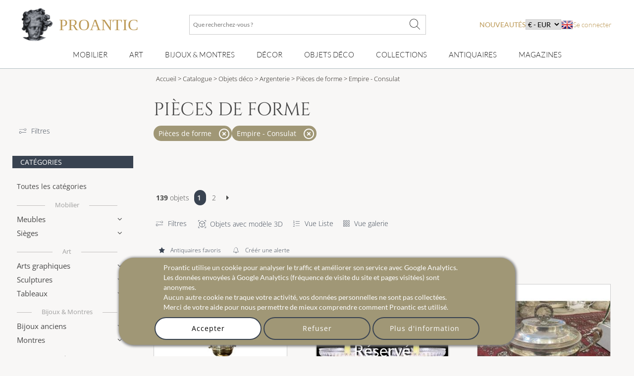

--- FILE ---
content_type: text/html; charset=utf-8
request_url: https://www.proantic.com/piece.php?obj_style=9&obj_epoque=all
body_size: 51399
content:
<!DOCTYPE html>
<html xmlns="http://www.w3.org/1999/xhtml" lang="fr" xml:lang="fr" data-wf-site="5694905afd0ff48f10113173" data-wf-page="56ab40f21473b0ad48543185">
<!-- protection -->

<head>
	<title>Pièces De Forme en vente sur Proantic, Antiquités & Vintage - Empire - Consulat</title>
    <!-- recaptcha Google I am not a robot-->
    
    <!-- meta -->
    <!-- content-language, Keyword, Description -->
    	<meta name="description" content="Achetez des pièces de forme,  Empire - Consulat présentés par des professionnels d'antiquités et d'art. Avec plus de 200 000 articles, Proantic est le principal marché d'antiquités en ligne en Europe."/>
	<!-- Author, copyright, geo.region, content-style-type, content-script-type, og:title, viewport, generator -->
	<meta name="author" content="Proantic.com"/>
	<meta name="copyright" content="Copyright 2009 Proantic.com"/>
	<meta name="geo.region" content="fr"/>
	<meta name="viewport" content="width=device-width, initial-scale=1">
    <meta name="p:domain_verify" content="921def7b51b6f90e812e046715289a09"/>
    <meta charset="UTF-8">

    <!-- Meta Open graph Protocol -->
    	<!-- robots => noindex -->
		<!-- google site verification etc... -->
	<meta name="google-site-verification" content="9jBpzsMQ8N9hEVHvU8sg9TgUakCZ3pJI9qmdkxmgKuo"/>
	<meta name="msvalidate.01" content="586D7188B1FC2797B135B43D3A7B843D"/>
	<meta name="y_key" content="99d8b9a36f26acd1"/>
	<meta name="p:domain_verify" content="53cf728636a5cb2026bce5a3f8d8c34b"/>
	<meta name="msvalidate.01" content="74AF162F52B3834C1E86594FA1F3C957"/>
	<!-- pages css sur le serveur -->
    <!--   Speedup le chargement -->
    <link rel="dns-prefetch" href="https://cdn-images.mailchimp.com">
    <link rel="preconnect" href="https://cdn-images.mailchimp.com" crossorigin>

    <link rel="stylesheet" type="text/css" href="https://www.proantic.com/css/A.googlefonts.css,,qtimestampcssproantic+normalize_minify.css+webflow_minify.css,Mcc.71KAJ4iUVS.css.pagespeed.cf.argL22mL8H.css"/>
    
	
    <link rel="stylesheet" type="text/css" href="https://www.proantic.com/css/A.sweetalert2-v1-2.css+carrousel-09.css,,qtimestampcssproantic+fontawesome.min.css+regular.min.css+thin.min.css,Mcc.ZSqTycfhlq.css.pagespeed.cf.59P_56I8JF.css" media="all"/>
    
    
    
    
    <link rel="stylesheet" type="text/css" href="https://www.proantic.com/css/A.sharp-solid.min.css+light.min.css,Mcc.4mM6ZiXh03.css.pagespeed.cf.s9J1L34NK4.css" media="all"/>
    
    <link rel="stylesheet" type="text/css" href="https://www.proantic.com/css/A.proantic.webflow.024.css,qtimestampcssproantic.pagespeed.cf.ecHK1jBoAe.css">

 
	<!-- Differer le chargement du css non essentiel -->
		<noscript id="deferred-styles">
			<link rel="stylesheet" href="https://www.proantic.com/css/jquery-ui-1_10_3-minify.css"/>
			<!-- Mailchimp Form -->
			<link href="https://cdn-images.mailchimp.com/embedcode/horizontal-slim-10_7.css" rel="stylesheet" type="text/css">
		</noscript>
		<!-- CSS pour mailchimp -->
		<style type="text/css">#mc_embed_signup{background:#fff;clear:left;font:14px Helvetica,Arial,sans-serif;width:100%}</style>
		<link rel="shortcut icon" href="https://www.proantic.com/ico/proantic_ico_new_6.png"/>
		<link rel="icon" href="https://www.proantic.com/ico/proantic_ico_new_6.png"/>
 		<link rel="apple-touch-icon" href="https://www.proantic.com/ico/proantic_ico_256.png">
	
	<!-- Link facebook sur page display.php -->
            <link rel="canonical" href="https://www.proantic.com/pieces-de-forme/style/empire-consulat">
            
	<!-- Creation du tag hreflang pour internationalisation seulement proantic.com -->
<link rel="alternate" hreflang="en" href="https://www.proantic.com/en/serveware/style/consulat-empire"><link rel="alternate" hreflang="it" href="https://www.proantic.it/oggetti-vari/stile/impero-consolato"></head><body class="body-nouv">
<!-- Header Banniere et Menu-->

<div id="totop" class="w-nav navbar">
    <div class="w-container div-container-1200 toblur" style="width: 100%">
        <!-- directadmin -->
        <div>
                    </div>
        <div id="new-menu-top" class="new-menu-top">
            <div class="navbar-top">
                <!-- Menu Hamburger small screen-->
                <div style="width: 41px" class="menu-button-ham navbar-small-screen"><i id="menu-button-ham-categorie" class="fa-thin fa-bars" data-status="toopen" onclick="small_screen_nav_open(this)"></i></div>
                <div class="ico-titre flex" style="display:flex;gap: 10px">
                    <a href="https://www.proantic.com/" style="display:flex;align-items:center;text-decoration:none;">
                        <img alt="logo-proantic" src="https://www.proantic.com/ico/logo_proantic_2024.png" style="width: 69px;height: 100%;margin-right: 10px;">
                        <div class="navbar-top-titre" style="">
                            <span style="font-size:2rem;font-family: 'Cormorant Garamond', serif;font-weight: 400;font-style: normal;color: #BC9956">PROANTIC</span>
                                                    </div>
                    </a>
                </div>
                <div class="recherche flex navbar-big-screen">
                    <form action="https://www.proantic.com/key.php" method="get">
                        <!-- Champ Recherche -->
                        <label class="sr-only" for="rechercheid">Que recherchez-vous ?</label>
                        <input type="text" name="q" required="required" id="rechercheid" placeholder="Que recherchez-vous ?"/>
                        <!-- Bouton recherche -->
                        <button type="submit" style="border: none;background: none" aria-label="Que recherchez-vous ?"><i class="fa-thin fa-xl fa-magnifying-glass"></i></button>
                    </form>
                </div>
                <div class="nouveau-curr-flag flex navbar-big-screen">
                    <div class="nav-menu-hover" style="margin:0;padding:0;">
                    <a class="nav-menu-hover-a" href="https://www.proantic.com/antiquites-nouveautes" style="padding:7px 0;font-family: 'Lato', serif; color: #BC9956;text-transform: uppercase;margin-bottom:0">nouveautés</a>
                    </div>
                    <!-- CURRENCY -->
                    <div class="nav-menu-currency">
                        <div class="" style="color:black;font-family: 'Lato', sans serif;">
                            <select aria-label="currency" onchange="createcookieSecure(...this.value.split(','))">
                                <option disabled selected>€ - EUR</option>
<option style="cursor: pointer;margin:0" value="CURRENCY,EUR,365,reload">€ - EUR</option>
<option style="cursor: pointer;margin:0" value="CURRENCY,USD,365,reload">$ - USD</option>
<option style="cursor: pointer;margin:0" value="CURRENCY,CAD,365,reload">$ - CAD</option>
<option style="cursor: pointer;margin:0" value="CURRENCY,GBP,365,reload">£ - GBP</option>
<option style="cursor: pointer;margin:0" value="CURRENCY,CHF,365,reload">₣ - CHF</option>
<option style="cursor: pointer;margin:0" value="CURRENCY,SEK,365,reload">SEK</option>
<option style="cursor: pointer;margin:0" value="CURRENCY,NOK,365,reload">NOK</option>
<option style="cursor: pointer;margin:0" value="CURRENCY,DKK,365,reload">DKK</option>
</select>
</div>
</div>                    <!-- Drapeaux -->
                    <div class="nav-menu-flag">
                                                    <a href="https://www.proantic.com/en/serveware/style/consulat-empire"><img alt="flag" src="https://www.proantic.com/ico/englishflag.png"/></a>
                                            </div>
                    <!-- menu login vers admin et buyer space -->
                    <div class="w-dropdown-nav" style="padding:0;margin:0">
                        <div class="w-dropdown-toggle navlink loginlink">
                           Se connecter                        </div>
                    <div class="login-header">        
                            <nav class="w-dropdown-list w-clearfix" style="padding:0;margin:0">
                                <a class="w-dropdown-link dropdown-link-main" href="https://www.proantic.com/espace.php"><p style="margin:0">Acheteur</p></a>
                                <a class="w-dropdown-link dropdown-link-main" href="https://www.proantic.com/newadmin/"><p style="margin:0">Vendeur</p></a>
                            </nav>
                        </div>
                                       </div>
                </div>
             <!-- Login small screen-->
             <div class="menu-button-ham navbar-small-screen menu-button-ham-login" style="width: 41px"><i id="menu-button-ham-login" data-status="toopen" class="fa-thin fa-user" onclick="small_screen_nav_open_login(this)"></i>
             </div>
            </div>
            <!-- Recherche small screen-->
            <div class="recherche flex navbar-small-screen">
                <form action="https://www.proantic.com/key.php" method="get">
                    <!-- Champ Recherche -->
                    <label class="sr-only" for="rechercheidsmall">Que recherchez-vous ?</label>
                    <input type="text" name="q" required="required" id="rechercheidsmall" placeholder="Que recherchez-vous ?"/>
                    <!-- Bouton recherche -->
                    <button type="submit" style="border: none;background: none" aria-label="Que recherchez-vous ?"><i class="fa-thin fa-xl fa-magnifying-glass"></i></button>
                </form>
            </div>
            <nav class="navbar-bottom navbar-big-screen">
                <div class="navbar-small-screen nav-menu-hover navbar-small-screen-nouveaute">
                    <a href="https://www.proantic.com/antiquites-nouveautes" style="padding:7px 0;font-family: 'Lato', serif; color: #BC9956;text-transform: uppercase;margin-bottom:0">nouveautés</a>
                </div>
                <!-- MOBILIER -->
                <div class="w-dropdown-nav nav-menu-hover nav-menu-hover-meta" onclick="">
                    <div class="w-dropdown-toggle navlink">
                        <a class="w-dropdown-link nav-menu-hover-a" href="https://www.proantic.com/meubles-anciens">Mobilier</a>
                    </div>
                    <ul class="w-dropdown-list w-clearfix dropdown-list-main">
                        <!-- Meta categories -->
                        <li><a class="w-dropdown-link dropdown-link-main" href="https://www.proantic.com/meubles-anciens">Mobilier</a>
                        </li>
                        <!-- Super categories -->
                        <li><a class="w-dropdown-link dropdown-link-main" href="https://www.proantic.com/meubles">Meubles</a>
                        </li>
                        <li><a class="w-dropdown-link dropdown-link-main" href="https://www.proantic.com/sieges">Sièges</a>
                        </li>
                    </ul>
                  <i class="navbar-small-fleche navbar-small-screen fa-thin fa-angle-down"></i>
                </div>
                <!-- ART -->
                <div class="w-dropdown-nav nav-menu-hover nav-menu-hover-meta" onclick="">
                    <div class="w-dropdown-toggle navlink">
                        <a class="w-dropdown-link  nav-menu-hover-a" href="https://www.proantic.com/art-ancien-et-moderne">Art</a>
                    </div>
                    <ul class="w-dropdown-list w-clearfix dropdown-list-main">
                        <!-- Meta categories -->
                        <li><a class="w-dropdown-link dropdown-link-main" href="https://www.proantic.com/art-ancien-et-moderne">Art</a>
                        </li>
                        <!-- Super categories -->
                        <li><a class="w-dropdown-link dropdown-link-main" href="https://www.proantic.com/arts-graphiques">Arts graphiques</a>
                        </li>
                        <li><a class="w-dropdown-link dropdown-link-main" href="https://www.proantic.com/sculptures">Sculptures</a>
                        </li>
                        <li><a class="w-dropdown-link dropdown-link-main" href="https://www.proantic.com/peintures-et-tableaux-anciens">Tableaux</a>
                        </li>
                    </ul>
                   <i class="navbar-small-fleche navbar-small-screen  fa-thin fa-angle-down"></i>
                </div>
                <!-- BIJOUX MONTRE -->
                <div class="w-dropdown-nav nav-menu-hover nav-menu-hover-meta" onclick="">
                    <div class="w-dropdown-toggle navlink">
                        <a class="w-dropdown-link nav-menu-hover-a" href="https://www.proantic.com/bijoux-anciens-vintage-montres">Bijoux & montres</a>
                    </div>
                    <ul class="w-dropdown-list w-clearfix dropdown-list-main">
                        <!-- Meta categories -->
                        <li><a class="w-dropdown-link dropdown-link-main" href="https://www.proantic.com/bijoux-anciens-vintage-montres">Bijoux & montres</a>
                        </li>
                        <!-- Super categories -->
                        <li><a class="w-dropdown-link dropdown-link-main" href="https://www.proantic.com/bijoux">Bijoux anciens</a>
                        </li>
                        <li><a class="w-dropdown-link dropdown-link-main" href="https://www.proantic.com/montres">Montres</a>
                        </li>
                    </ul>
                   <i class="navbar-small-fleche navbar-small-screen  fa-thin fa-angle-down"></i>
                </div>
                <!-- DECOR -->
                <div class="w-dropdown-nav nav-menu-hover nav-menu-hover-meta" onclick="">
                    <div class="w-dropdown-toggle navlink">
                        <a class="w-dropdown-link nav-menu-hover-a" href="https://www.proantic.com/decor-ancien">Décor</a>
                    </div>
                    <ul class="w-dropdown-list w-clearfix dropdown-list-main">
                        <!-- Meta categories -->
                        <li><a class="w-dropdown-link dropdown-link-main" href="https://www.proantic.com/decor-ancien">Décor</a>
                        </li>
                        <!-- Super categories -->
                        <li><a class="w-dropdown-link dropdown-link-main" href="https://www.proantic.com/elements-d-architecture">Eléments architecture</a>
                        </li>
                        <li><a class="w-dropdown-link dropdown-link-main" href="https://www.proantic.com/luminaires">Luminaires</a>
                        </li>
                        <li><a class="w-dropdown-link dropdown-link-main" href="https://www.proantic.com/miroirs">miroirs</a>
                        </li>
                        <li><a class="w-dropdown-link dropdown-link-main" href="https://www.proantic.com/arts-decoratifs">Arts décoratifs</a>
                        </li>
                        <li><a class="w-dropdown-link dropdown-link-main" href="https://www.proantic.com/horlogerie">Horlogerie</a>
                        </li>
                    </ul>
                   <i class="navbar-small-fleche navbar-small-screen  fa-thin fa-angle-down"></i>
                </div>
                <!--  OBJET DECOR -->
                <div class="w-dropdown-nav nav-menu-hover nav-menu-hover-meta" onclick="">
                    <div class="w-dropdown-toggle navlink">
                        <a class="w-dropdown-link nav-menu-hover-a" href="https://www.proantic.com/objets-decoration-anciens-vintage">Objets Déco</a>
                    </div>
                    <ul class="w-dropdown-list w-clearfix dropdown-list-main">
                        <!-- Meta categories -->
                        <li><a class="w-dropdown-link dropdown-link-main" href="https://www.proantic.com/objets-decoration-anciens-vintage">Objets Déco</a>
                        </li>
                        <!-- Super categories -->
                        <li><a class="w-dropdown-link dropdown-link-main" href="https://www.proantic.com/porcelaines">Porcelaine</a>
                        </li>
                        <li><a class="w-dropdown-link dropdown-link-main" href="https://www.proantic.com/faiences">Faïence</a>
                        </li>
                        <li><a class="w-dropdown-link dropdown-link-main" href="https://www.proantic.com/ceramiques">Autres céramiques</a>
                        </li>
                        <li><a class="w-dropdown-link dropdown-link-main" href="https://www.proantic.com/argenterie">Argenterie</a>
                        </li>
                        <li><a class="w-dropdown-link dropdown-link-main" href="https://www.proantic.com/verrerie">Verrerie</a>
                        </li>
                        <li><a class="w-dropdown-link dropdown-link-main" href="https://www.proantic.com/textile">Art du textile</a>
                        </li>
                    </ul>
                   <i class="navbar-small-fleche navbar-small-screen  fa-thin fa-angle-down"></i>
                </div>
                <!--  COLLECTION -->
                <div class="w-dropdown-nav nav-menu-hover nav-menu-hover-meta" onclick="">
                    <div class="w-dropdown-toggle navlink ">
                        <a class="w-dropdown-link nav-menu-hover-a" href="https://www.proantic.com/collections-objets-anciens">Collections</a>
                    </div>
                    <ul class="w-dropdown-list w-clearfix dropdown-list-main">
                        <!-- Meta categories -->
                        <li><a class="w-dropdown-link dropdown-link-main" href="https://www.proantic.com/collections-objets-anciens">Collections</a>
                        </li>
                        <!-- Super categories -->
                        <li><a class="w-dropdown-link dropdown-link-main" href="https://www.proantic.com/objets-de-collection">Objets de collection</a>
                        </li>
                        <li><a class="w-dropdown-link dropdown-link-main" href="https://www.proantic.com/art-religieux-rituels">Art religieux & rituels</a>
                        </li>
                        <li><a class="w-dropdown-link dropdown-link-main" href="https://www.proantic.com/militaria">Militaria</a>
                        </li>
                    </ul>
                   <i class="navbar-small-fleche navbar-small-screen  fa-thin fa-angle-down"></i>
                </div>

                <!-- Sellers -->
                <div class="w-dropdown-nav nav-menu-hover nav-menu-hover-meta" data-menu="antiquaire">
                    <div class="w-dropdown-toggle navlink ">
                        <a class="w-dropdown-link nav-menu-hover-a" href="https://www.proantic.com/antiquaires.php">Antiquaires</a>
                    </div>
                </div>

                <!-- Magazine -->
                                    <div class="w-dropdown-nav magazine nav-menu-hover nav-menu-hover-meta">
                        <div class="w-dropdown-toggle navlink ">
                            <a class="w-dropdown-link nav-menu-hover-a" href="https://www.proantic.com/magazine/">Magazines</a>
                        </div>
                        <ul class="w-dropdown-list w-clearfix dropdown-list-main">
                            <li><a class="w-dropdown-link dropdown-link-main" href="https://www.proantic.com/magazine/"><img src="https://www.proantic.com/ico/33flag20px.jpg" alt="fr"/> Le Magazine de PROANTIC</a></li>
                            <li><a class="w-dropdown-link dropdown-link-main" href="https://www.proantic.com/antiques-art-design-magazine/"><img style="width:20px" src="https://www.proantic.com/ico/44flag20px.png" alt="en"/> TRÉSORS magazine</a></li>
                            <li><a class="w-dropdown-link dropdown-link-main" href="https://www.proantic.it/artiquariato/" target="_blank"><img src="https://www.proantic.com/ico/39flag20px.jpg" alt="it"/> Rivista Artiquariato</a></li>
                        </ul>
                        <i class="navbar-small-fleche navbar-small-screen  fa-thin fa-angle-down"></i>
                    </div>
                                <div class="navbar-small-screen navbar-small-screen-flag-currency">
                <!-- small screen Drapeaux -->
                <div>
                                            <a href="https://www.proantic.com/en/serveware/style/consulat-empire"><img alt="flag" src="https://www.proantic.com/ico/englishflag.png"/></a>
                                        </div>
                   <div class="nav-menu-currency">
                        <div class="" style="color:black;font-family: 'Lato', sans serif;">
                            <select aria-label="currency" onchange="createcookieSecure(...this.value.split(','))">
                                <option disabled selected>€ - EUR</option>
<option style="cursor: pointer;margin:0" value="CURRENCY,EUR,365,reload">€ - EUR</option>
<option style="cursor: pointer;margin:0" value="CURRENCY,USD,365,reload">$ - USD</option>
<option style="cursor: pointer;margin:0" value="CURRENCY,CAD,365,reload">$ - CAD</option>
<option style="cursor: pointer;margin:0" value="CURRENCY,GBP,365,reload">£ - GBP</option>
<option style="cursor: pointer;margin:0" value="CURRENCY,CHF,365,reload">₣ - CHF</option>
<option style="cursor: pointer;margin:0" value="CURRENCY,SEK,365,reload">SEK</option>
<option style="cursor: pointer;margin:0" value="CURRENCY,NOK,365,reload">NOK</option>
<option style="cursor: pointer;margin:0" value="CURRENCY,DKK,365,reload">DKK</option>
</select>
</div>
</div>                </div>
            </nav>
            <!-- Petite ecran affiche du menu login-->
            <div class="navbar-small-screen navbar-small-screen-login-menu" style="padding:0;margin:0">
               <div class="login-header">        
                            <nav class="w-dropdown-list w-clearfix" style="padding:0;margin:0">
                                <a class="w-dropdown-link dropdown-link-main" href="https://www.proantic.com/espace.php"><p style="margin:0">Acheteur</p></a>
                                <a class="w-dropdown-link dropdown-link-main" href="https://www.proantic.com/newadmin/"><p style="margin:0">Vendeur</p></a>
                            </nav>
                        </div>
                               </div>
        </div>

    </div>
</div><!-- FIL D'ARIANE -->
 <!-- MENU CATEGORIES POUR MEDIUM ET SMALL -->

 <div class="w-hidden-main div-block-recherche toblur">
    <div class="w-clearfix div-filter-buttons">
            <a href="#" data-id="div-search-style" class="w-button button-search">Styles</a>
            <a href="#" data-id="div-search-epoque" class="w-button button-search">Epoques</a>
            <a href="#" data-id="div-search-cat" class="w-button button-search">Catégories</a>
        </div>
	</div>
<div>
<!-- Section liste objets -->
<div id="section-nouveautes" class="w-section section-nouveautes">
	<!-- Menu Gauche -->
	<!-- Menu Gauche -->
<div class="w-hidden-medium w-hidden-small w-hidden-tiny w-clearfix div-column-nav-nouveautes div-column-nav-nouveautes-categorie">
	<div data-collapse="medium" data-animation="default" data-duration="400" data-doc-height="1" class="w-nav navbar-left">
		<!-- Menu Hamburger -->
		<div class="w-nav-button menu-button-left">
			<div class="w-icon-nav-menu icon-hamb"></div>
	    </div>
	    <nav class="w-nav-menu w-clearfix navmenu">
            <div class="left-col-filter">
                <a class="link-text" href="https://www.proantic.com/recherche-avancee.php?page=1&epoque=all&amp;style=9&ctg=151" title="Recherche Avanc&eacute;e">
                    <i style="margin-right: 10px" class="fa-thin fa-sliders-simple"></i>Filtres                </a>

            </div>
		    <!-- Titre categorie -->
		    <div class="leftnav-heading">Catégories</div>
            <!-- META: All Categories -->
            <a class="w-navlink navlink-left" style="margin-top: 15px;" href="https://www.proantic.com/catalogue-antiquites/style/empire-consulat">Toutes les catégories</a>


            <!-- META: MEUBLES -->
            <div data-delay="0" class="w-dropdown w-clearfix dropdown-leftnav">
                <div class="w-dropdown-toggle w-clearfix dropdown-toggle metatitre"><a style="color:inherit" href="https://www.proantic.com/meubles-anciens">Mobilier</a></div>
            </div>

		    <!-- Mobilier -->
			<div data-delay="0" class="w-dropdown w-clearfix dropdown-leftnav">
	        	<div class="w-dropdown-toggle w-clearfix dropdown-toggle dropdown-toggle-left">
		       		<div class="dropdown-text">Meubles</div>
					<div class="dropdown-arrow"></div>
				</div>
	           <nav class="w-dropdown-list w-dropdown-list-left dropdown-list-leftnav">
                                          <a class="w-dropdown-link dropdown-link-leftnav" style="display:flex;gap:10px;align-items:center;width:100%;justify-content:space-between;" href="https://www.proantic.com/meubles/style/empire-consulat">Tous les meubles <span style="color:#666;font-size:0.6rem">1412</span></a>
                                          <a class="w-dropdown-link dropdown-link-leftnav" style="display:flex;gap:10px;align-items:center;width:100%;justify-content:space-between;" href="https://www.proantic.com/autres-meubles/style/empire-consulat">Autres meubles <span style="color:#666;font-size:0.6rem">125</span></a>
                                          <a class="w-dropdown-link dropdown-link-leftnav" style="display:flex;gap:10px;align-items:center;width:100%;justify-content:space-between;" href="https://www.proantic.com/armoires/style/empire-consulat">Armoires <span style="color:#666;font-size:0.6rem">16</span></a>
                                          <a class="w-dropdown-link dropdown-link-leftnav" style="display:flex;gap:10px;align-items:center;width:100%;justify-content:space-between;" href="https://www.proantic.com/bibliotheques/style/empire-consulat">Biblioth&egrave;ques <span style="color:#666;font-size:0.6rem">51</span></a>
                                          <a class="w-dropdown-link dropdown-link-leftnav" style="display:flex;gap:10px;align-items:center;width:100%;justify-content:space-between;" href="https://www.proantic.com/bars-anciens/style/empire-consulat">Bar Anciens <span style="color:#666;font-size:0.6rem">1</span></a>
                                          <a class="w-dropdown-link dropdown-link-leftnav" style="display:flex;gap:10px;align-items:center;width:100%;justify-content:space-between;" href="https://www.proantic.com/billards-anciens/style/empire-consulat">Billards Anciens <span style="color:#666;font-size:0.6rem">2</span></a>
                                          <a class="w-dropdown-link dropdown-link-leftnav" style="display:flex;gap:10px;align-items:center;width:100%;justify-content:space-between;" href="https://www.proantic.com/buffets-enfilades/style/empire-consulat">Buffets-Enfilades <span style="color:#666;font-size:0.6rem">60</span></a>
                                          <a class="w-dropdown-link dropdown-link-leftnav" style="display:flex;gap:10px;align-items:center;width:100%;justify-content:space-between;" href="https://www.proantic.com/bureaux/style/empire-consulat">Bureaux <span style="color:#666;font-size:0.6rem">96</span></a>
                                          <a class="w-dropdown-link dropdown-link-leftnav" style="display:flex;gap:10px;align-items:center;width:100%;justify-content:space-between;" href="https://www.proantic.com/cabinets/style/empire-consulat">Cabinets <span style="color:#666;font-size:0.6rem">3</span></a>
                                          <a class="w-dropdown-link dropdown-link-leftnav" style="display:flex;gap:10px;align-items:center;width:100%;justify-content:space-between;" href="https://www.proantic.com/caves-a-liqueur/style/empire-consulat">Caves &agrave; liqueur <span style="color:#666;font-size:0.6rem">2</span></a>
                                          <a class="w-dropdown-link dropdown-link-leftnav" style="display:flex;gap:10px;align-items:center;width:100%;justify-content:space-between;" href="https://www.proantic.com/chevets-anciens/style/empire-consulat">Chevets anciens <span style="color:#666;font-size:0.6rem">94</span></a>
                                          <a class="w-dropdown-link dropdown-link-leftnav" style="display:flex;gap:10px;align-items:center;width:100%;justify-content:space-between;" href="https://www.proantic.com/coffres/style/empire-consulat">Coffres <span style="color:#666;font-size:0.6rem">9</span></a>
                                          <a class="w-dropdown-link dropdown-link-leftnav" style="display:flex;gap:10px;align-items:center;width:100%;justify-content:space-between;" href="https://www.proantic.com/commodes/style/empire-consulat">Commodes <span style="color:#666;font-size:0.6rem">195</span></a>
                                          <a class="w-dropdown-link dropdown-link-leftnav" style="display:flex;gap:10px;align-items:center;width:100%;justify-content:space-between;" href="https://www.proantic.com/consoles-anciennes/style/empire-consulat">Consoles <span style="color:#666;font-size:0.6rem">176</span></a>
                                          <a class="w-dropdown-link dropdown-link-leftnav" style="display:flex;gap:10px;align-items:center;width:100%;justify-content:space-between;" href="https://www.proantic.com/encoignures/style/empire-consulat">Encoignures <span style="color:#666;font-size:0.6rem">10</span></a>
                                          <a class="w-dropdown-link dropdown-link-leftnav" style="display:flex;gap:10px;align-items:center;width:100%;justify-content:space-between;" href="https://www.proantic.com/lits/style/empire-consulat">Lits <span style="color:#666;font-size:0.6rem">58</span></a>
                                          <a class="w-dropdown-link dropdown-link-leftnav" style="display:flex;gap:10px;align-items:center;width:100%;justify-content:space-between;" href="https://www.proantic.com/meubles-de-metier/style/empire-consulat">Meubles de Metier <span style="color:#666;font-size:0.6rem">11</span></a>
                                          <a class="w-dropdown-link dropdown-link-leftnav" style="display:flex;gap:10px;align-items:center;width:100%;justify-content:space-between;" href="https://www.proantic.com/meubles-design/style/empire-consulat">Meubles design <span style="color:#666;font-size:0.6rem">8</span></a>
                                          <a class="w-dropdown-link dropdown-link-leftnav" style="display:flex;gap:10px;align-items:center;width:100%;justify-content:space-between;" href="https://www.proantic.com/paravents/style/empire-consulat">Paravents <span style="color:#666;font-size:0.6rem">8</span></a>
                                          <a class="w-dropdown-link dropdown-link-leftnav" style="display:flex;gap:10px;align-items:center;width:100%;justify-content:space-between;" href="https://www.proantic.com/secretaires/style/empire-consulat">Secretaires <span style="color:#666;font-size:0.6rem">163</span></a>
                                          <a class="w-dropdown-link dropdown-link-leftnav" style="display:flex;gap:10px;align-items:center;width:100%;justify-content:space-between;" href="https://www.proantic.com/tables/style/empire-consulat">Tables <span style="color:#666;font-size:0.6rem">18</span></a>
                                          <a class="w-dropdown-link dropdown-link-leftnav" style="display:flex;gap:10px;align-items:center;width:100%;justify-content:space-between;" href="https://www.proantic.com/tables-a-jeux/style/empire-consulat">Tables &agrave; Jeux <span style="color:#666;font-size:0.6rem">11</span></a>
                                          <a class="w-dropdown-link dropdown-link-leftnav" style="display:flex;gap:10px;align-items:center;width:100%;justify-content:space-between;" href="https://www.proantic.com/tables-basses/style/empire-consulat">Tables basses <span style="color:#666;font-size:0.6rem">17</span></a>
                                          <a class="w-dropdown-link dropdown-link-leftnav" style="display:flex;gap:10px;align-items:center;width:100%;justify-content:space-between;" href="https://www.proantic.com/gueridons/style/empire-consulat">Tables gu&eacute;ridons <span style="color:#666;font-size:0.6rem">170</span></a>
                                          <a class="w-dropdown-link dropdown-link-leftnav" style="display:flex;gap:10px;align-items:center;width:100%;justify-content:space-between;" href="https://www.proantic.com/tables-bouillotte/style/empire-consulat">Tables bouillotte <span style="color:#666;font-size:0.6rem">0</span></a>
                                          <a class="w-dropdown-link dropdown-link-leftnav" style="display:flex;gap:10px;align-items:center;width:100%;justify-content:space-between;" href="https://www.proantic.com/tables-salle-a-manger/style/empire-consulat">Tables de salle &agrave; Manger <span style="color:#666;font-size:0.6rem">34</span></a>
                                          <a class="w-dropdown-link dropdown-link-leftnav" style="display:flex;gap:10px;align-items:center;width:100%;justify-content:space-between;" href="https://www.proantic.com/tables-salon-chiffonnieres/style/empire-consulat">Tables de salon, chiffonni&egrave;res <span style="color:#666;font-size:0.6rem">39</span></a>
                                          <a class="w-dropdown-link dropdown-link-leftnav" style="display:flex;gap:10px;align-items:center;width:100%;justify-content:space-between;" href="https://www.proantic.com/vitrines/style/empire-consulat">Vitrines <span style="color:#666;font-size:0.6rem">35</span></a>
                   		       </nav>
			</div>
            <!-- Sieges -->
			<div data-delay="0" class="w-dropdown w-clearfix dropdown-leftnav">
	        	<div class="w-dropdown-toggle w-clearfix dropdown-toggle dropdown-toggle-left">
		       		<div class="dropdown-text">Sièges</div>
					<div class="dropdown-arrow"></div>
				</div>
	           <nav class="w-dropdown-list w-dropdown-list-left dropdown-list-leftnav">
                                          <a class="w-dropdown-link dropdown-link-leftnav" style="display:flex;gap:10px;align-items:center;width:100%;justify-content:space-between;" href="https://www.proantic.com/sieges/style/empire-consulat">Tous les si&egrave;ges <span style="color:#666;font-size:0.6rem">567</span></a>
                                          <a class="w-dropdown-link dropdown-link-leftnav" style="display:flex;gap:10px;align-items:center;width:100%;justify-content:space-between;" href="https://www.proantic.com/fauteuils/style/empire-consulat">Fauteuils <span style="color:#666;font-size:0.6rem">212</span></a>
                                          <a class="w-dropdown-link dropdown-link-leftnav" style="display:flex;gap:10px;align-items:center;width:100%;justify-content:space-between;" href="https://www.proantic.com/fauteuils-de-bureau/style/empire-consulat">Fauteuils de bureau <span style="color:#666;font-size:0.6rem">50</span></a>
                                          <a class="w-dropdown-link dropdown-link-leftnav" style="display:flex;gap:10px;align-items:center;width:100%;justify-content:space-between;" href="https://www.proantic.com/chaises-tabourets/style/empire-consulat">Chaises-Tabourets <span style="color:#666;font-size:0.6rem">114</span></a>
                                          <a class="w-dropdown-link dropdown-link-leftnav" style="display:flex;gap:10px;align-items:center;width:100%;justify-content:space-between;" href="https://www.proantic.com/banquettes-canapes/style/empire-consulat">Banquettes-Canap&eacute;s <span style="color:#666;font-size:0.6rem">73</span></a>
                                          <a class="w-dropdown-link dropdown-link-leftnav" style="display:flex;gap:10px;align-items:center;width:100%;justify-content:space-between;" href="https://www.proantic.com/bergeres-anciennes/style/empire-consulat">Berg&egrave;res <span style="color:#666;font-size:0.6rem">67</span></a>
                                          <a class="w-dropdown-link dropdown-link-leftnav" style="display:flex;gap:10px;align-items:center;width:100%;justify-content:space-between;" href="https://www.proantic.com/salons/style/empire-consulat">Salons <span style="color:#666;font-size:0.6rem">31</span></a>
                                          <a class="w-dropdown-link dropdown-link-leftnav" style="display:flex;gap:10px;align-items:center;width:100%;justify-content:space-between;" href="https://www.proantic.com/sieges-design/style/empire-consulat">Si&egrave;ges design <span style="color:#666;font-size:0.6rem">20</span></a>
                   		       </nav>
		    </div>

            <!-- META: ART -->
            <div data-delay="0" class="w-dropdown w-clearfix dropdown-leftnav">
                <div class="w-dropdown-toggle w-clearfix dropdown-toggle metatitre"><a style="color:inherit" href="https://www.proantic.com/art-ancien-et-moderne">Art</a></div>
            </div>

            <!-- Arts Graphiques -->
            <div data-delay="0" class="w-dropdown w-clearfix dropdown-leftnav">
                <div class="w-dropdown-toggle w-clearfix dropdown-toggle dropdown-toggle-left">
                    <div class="dropdown-text">Arts graphiques</div>
                    <div class="dropdown-arrow"></div>
                </div>
                <nav class="w-dropdown-list w-dropdown-list-left dropdown-list-leftnav">
                                            <a class="w-dropdown-link dropdown-link-leftnav" style="display:flex;gap:10px;align-items:center;width:100%;justify-content:space-between;" href="https://www.proantic.com/arts-graphiques/style/empire-consulat">Tout l'art graphique <span style="color:#666;font-size:0.6rem">614</span></a>
                                            <a class="w-dropdown-link dropdown-link-leftnav" style="display:flex;gap:10px;align-items:center;width:100%;justify-content:space-between;" href="https://www.proantic.com/aquarelles/style/empire-consulat">Aquarelles <span style="color:#666;font-size:0.6rem">85</span></a>
                                            <a class="w-dropdown-link dropdown-link-leftnav" style="display:flex;gap:10px;align-items:center;width:100%;justify-content:space-between;" href="https://www.proantic.com/gouaches/style/empire-consulat">Gouaches <span style="color:#666;font-size:0.6rem">51</span></a>
                                            <a class="w-dropdown-link dropdown-link-leftnav" style="display:flex;gap:10px;align-items:center;width:100%;justify-content:space-between;" href="https://www.proantic.com/pastels/style/empire-consulat">Pastels <span style="color:#666;font-size:0.6rem">39</span></a>
                                            <a class="w-dropdown-link dropdown-link-leftnav" style="display:flex;gap:10px;align-items:center;width:100%;justify-content:space-between;" href="https://www.proantic.com/gravures-estampes/style/empire-consulat">Gravures et estampes <span style="color:#666;font-size:0.6rem">218</span></a>
                                            <a class="w-dropdown-link dropdown-link-leftnav" style="display:flex;gap:10px;align-items:center;width:100%;justify-content:space-between;" href="https://www.proantic.com/lithographies/style/empire-consulat">Lithographies <span style="color:#666;font-size:0.6rem">46</span></a>
                                            <a class="w-dropdown-link dropdown-link-leftnav" style="display:flex;gap:10px;align-items:center;width:100%;justify-content:space-between;" href="https://www.proantic.com/icones/style/empire-consulat">Icônes <span style="color:#666;font-size:0.6rem">5</span></a>
                                            <a class="w-dropdown-link dropdown-link-leftnav" style="display:flex;gap:10px;align-items:center;width:100%;justify-content:space-between;" href="https://www.proantic.com/dessins/style/empire-consulat">Dessins <span style="color:#666;font-size:0.6rem">170</span></a>
                                            <a class="w-dropdown-link dropdown-link-leftnav" style="display:flex;gap:10px;align-items:center;width:100%;justify-content:space-between;" href="https://www.proantic.com/photos/style/empire-consulat">Photographie <span style="color:#666;font-size:0.6rem">0</span></a>
                                    </nav>
            </div>

            <!-- Sculptures -->
            <div data-delay="0" class="w-dropdown w-clearfix dropdown-leftnav">
                <div class="w-dropdown-toggle w-clearfix dropdown-toggle dropdown-toggle-left">
                    <div class="dropdown-text">Sculptures</div>
                    <div class="dropdown-arrow"></div>
                </div>
                <nav class="w-dropdown-list w-dropdown-list-left dropdown-list-leftnav">
                                            <a class="w-dropdown-link dropdown-link-leftnav" style="display:flex;gap:10px;align-items:center;width:100%;justify-content:space-between;" href="https://www.proantic.com/sculptures/style/empire-consulat">Toutes les sculptures <span style="color:#666;font-size:0.6rem">316</span></a>
                                            <a class="w-dropdown-link dropdown-link-leftnav" style="display:flex;gap:10px;align-items:center;width:100%;justify-content:space-between;" href="https://www.proantic.com/sculptures-bois/style/empire-consulat">Sculpture sur Bois <span style="color:#666;font-size:0.6rem">21</span></a>
                                            <a class="w-dropdown-link dropdown-link-leftnav" style="display:flex;gap:10px;align-items:center;width:100%;justify-content:space-between;" href="https://www.proantic.com/bronzes-anciens/style/empire-consulat">Bronzes anciens <span style="color:#666;font-size:0.6rem">153</span></a>
                                            <a class="w-dropdown-link dropdown-link-leftnav" style="display:flex;gap:10px;align-items:center;width:100%;justify-content:space-between;" href="https://www.proantic.com/bronzes-animaliers/style/empire-consulat">Bronzes animaliers <span style="color:#666;font-size:0.6rem">17</span></a>
                                            <a class="w-dropdown-link dropdown-link-leftnav" style="display:flex;gap:10px;align-items:center;width:100%;justify-content:space-between;" href="https://www.proantic.com/bronzes-d-asie/style/empire-consulat">Bronzes d'Asie <span style="color:#666;font-size:0.6rem">1</span></a>
                                            <a class="w-dropdown-link dropdown-link-leftnav" style="display:flex;gap:10px;align-items:center;width:100%;justify-content:space-between;" href="https://www.proantic.com/bronzes-de-vienne/style/empire-consulat">Bronzes de Vienne <span style="color:#666;font-size:0.6rem">0</span></a>
                                            <a class="w-dropdown-link dropdown-link-leftnav" style="display:flex;gap:10px;align-items:center;width:100%;justify-content:space-between;" href="https://www.proantic.com/sculptures-os-dents/style/empire-consulat">Ivoire, os <span style="color:#666;font-size:0.6rem">1</span></a>
                                            <a class="w-dropdown-link dropdown-link-leftnav" style="display:flex;gap:10px;align-items:center;width:100%;justify-content:space-between;" href="https://www.proantic.com/sculptures-marbre-et-pierre/style/empire-consulat">Marbre et Pierre <span style="color:#666;font-size:0.6rem">54</span></a>
                                            <a class="w-dropdown-link dropdown-link-leftnav" style="display:flex;gap:10px;align-items:center;width:100%;justify-content:space-between;" href="https://www.proantic.com/sculptures-terre-cuite/style/empire-consulat">Terre cuite, biscuits <span style="color:#666;font-size:0.6rem">26</span></a>
                                            <a class="w-dropdown-link dropdown-link-leftnav" style="display:flex;gap:10px;align-items:center;width:100%;justify-content:space-between;" href="https://www.proantic.com/sculptures-autres-materiaux/style/empire-consulat">Autres mat&eacute;riaux <span style="color:#666;font-size:0.6rem">43</span></a>
                                    </nav>
            </div>

            <!-- Tableaux -->
            <div data-delay="0" class="w-dropdown w-clearfix dropdown-leftnav">
                <div class="w-dropdown-toggle w-clearfix dropdown-toggle dropdown-toggle-left">
                    <div class="dropdown-text">Tableaux</div>
                    <div class="dropdown-arrow"></div>
                </div>
                <nav class="w-dropdown-list w-dropdown-list-left dropdown-list-leftnav">
                                            <a class="w-dropdown-link dropdown-link-leftnav" style="display:flex;gap:10px;align-items:center;width:100%;justify-content:space-between;" href="https://www.proantic.com/peintures-et-tableaux-anciens/style/empire-consulat">Toute la peinture <span style="color:#666;font-size:0.6rem">489</span></a>
                                            <a class="w-dropdown-link dropdown-link-leftnav" style="display:flex;gap:10px;align-items:center;width:100%;justify-content:space-between;" href="https://www.proantic.com/tableaux-portraits/style/empire-consulat">Portraits <span style="color:#666;font-size:0.6rem">264</span></a>
                                            <a class="w-dropdown-link dropdown-link-leftnav" style="display:flex;gap:10px;align-items:center;width:100%;justify-content:space-between;" href="https://www.proantic.com/tableaux-paysages/style/empire-consulat">Paysages <span style="color:#666;font-size:0.6rem">53</span></a>
                                            <a class="w-dropdown-link dropdown-link-leftnav" style="display:flex;gap:10px;align-items:center;width:100%;justify-content:space-between;" href="https://www.proantic.com/tableaux-marine/style/empire-consulat">Marines <span style="color:#666;font-size:0.6rem">8</span></a>
                                            <a class="w-dropdown-link dropdown-link-leftnav" style="display:flex;gap:10px;align-items:center;width:100%;justify-content:space-between;" href="https://www.proantic.com/tableaux-natures-mortes/style/empire-consulat">Natures mortes <span style="color:#666;font-size:0.6rem">9</span></a>
                                            <a class="w-dropdown-link dropdown-link-leftnav" style="display:flex;gap:10px;align-items:center;width:100%;justify-content:space-between;" href="https://www.proantic.com/tableaux-religieux/style/empire-consulat">Religieux <span style="color:#666;font-size:0.6rem">23</span></a>
                                            <a class="w-dropdown-link dropdown-link-leftnav" style="display:flex;gap:10px;align-items:center;width:100%;justify-content:space-between;" href="https://www.proantic.com/icones/style/empire-consulat">Icônes <span style="color:#666;font-size:0.6rem">5</span></a>
                                            <a class="w-dropdown-link dropdown-link-leftnav" style="display:flex;gap:10px;align-items:center;width:100%;justify-content:space-between;" href="https://www.proantic.com/tableaux-scenes-de-genre/style/empire-consulat">Sc&egrave;nes de genre, nus <span style="color:#666;font-size:0.6rem">49</span></a>
                                            <a class="w-dropdown-link dropdown-link-leftnav" style="display:flex;gap:10px;align-items:center;width:100%;justify-content:space-between;" href="https://www.proantic.com/tableaux-peintures-abstraites/style/empire-consulat">Peintures abstraites <span style="color:#666;font-size:0.6rem">1</span></a>
                                            <a class="w-dropdown-link dropdown-link-leftnav" style="display:flex;gap:10px;align-items:center;width:100%;justify-content:space-between;" href="https://www.proantic.com/tableaux-modernes/style/empire-consulat">Peintures modernes <span style="color:#666;font-size:0.6rem">0</span></a>
                                            <a class="w-dropdown-link dropdown-link-leftnav" style="display:flex;gap:10px;align-items:center;width:100%;justify-content:space-between;" href="https://www.proantic.com/tableaux-orientalistes/style/empire-consulat">Orientalistes <span style="color:#666;font-size:0.6rem">2</span></a>
                                            <a class="w-dropdown-link dropdown-link-leftnav" style="display:flex;gap:10px;align-items:center;width:100%;justify-content:space-between;" href="https://www.proantic.com/tableaux-autre-genre/style/empire-consulat">Peintures autres genres <span style="color:#666;font-size:0.6rem">80</span></a>
                                    </nav>
            </div>

            <!-- META: Bijoux -->
            <div data-delay="0" class="w-dropdown w-clearfix dropdown-leftnav">
                <div class="w-dropdown-toggle w-clearfix dropdown-toggle metatitre"><a style="color:inherit" href="https://www.proantic.com/bijoux-anciens-vintage-montres">Bijoux & montres</a></div>
            </div>

            <!-- Bijoux anciens -->
            <div data-delay="0" class="w-dropdown w-clearfix dropdown-leftnav">
                <div class="w-dropdown-toggle w-clearfix dropdown-toggle dropdown-toggle-left">
                    <div class="dropdown-text">Bijoux anciens</div>
                    <div class="dropdown-arrow"></div>
                </div>
                <nav class="w-dropdown-list w-dropdown-list-left dropdown-list-leftnav">
                                            <a class="w-dropdown-link dropdown-link-leftnav" style="display:flex;gap:10px;align-items:center;width:100%;justify-content:space-between;" href="https://www.proantic.com/bijoux/style/empire-consulat">Tous les bijoux <span style="color:#666;font-size:0.6rem">81</span></a>
                                            <a class="w-dropdown-link dropdown-link-leftnav" style="display:flex;gap:10px;align-items:center;width:100%;justify-content:space-between;" href="https://www.proantic.com/bagues/style/empire-consulat">Bagues anciennes <span style="color:#666;font-size:0.6rem">18</span></a>
                                            <a class="w-dropdown-link dropdown-link-leftnav" style="display:flex;gap:10px;align-items:center;width:100%;justify-content:space-between;" href="https://www.proantic.com/colliers/style/empire-consulat">Colliers <span style="color:#666;font-size:0.6rem">9</span></a>
                                            <a class="w-dropdown-link dropdown-link-leftnav" style="display:flex;gap:10px;align-items:center;width:100%;justify-content:space-between;" href="https://www.proantic.com/pendentifs-medaillons/style/empire-consulat">Pendentifs et Médaillons <span style="color:#666;font-size:0.6rem">24</span></a>
                                            <a class="w-dropdown-link dropdown-link-leftnav" style="display:flex;gap:10px;align-items:center;width:100%;justify-content:space-between;" href="https://www.proantic.com/bracelets/style/empire-consulat">Bracelets anciens <span style="color:#666;font-size:0.6rem">3</span></a>
                                            <a class="w-dropdown-link dropdown-link-leftnav" style="display:flex;gap:10px;align-items:center;width:100%;justify-content:space-between;" href="https://www.proantic.com/boucles-d-oreille/style/empire-consulat">Boucles d'oreilles <span style="color:#666;font-size:0.6rem">6</span></a>
                                            <a class="w-dropdown-link dropdown-link-leftnav" style="display:flex;gap:10px;align-items:center;width:100%;justify-content:space-between;" href="https://www.proantic.com/broches/style/empire-consulat">Broches anciennes <span style="color:#666;font-size:0.6rem">10</span></a>
                                            <a class="w-dropdown-link dropdown-link-leftnav" style="display:flex;gap:10px;align-items:center;width:100%;justify-content:space-between;" href="https://www.proantic.com/bijoux-vintage-de-marque/style/empire-consulat">Bijoux vintage de marque <span style="color:#666;font-size:0.6rem">0</span></a>
                                            <a class="w-dropdown-link dropdown-link-leftnav" style="display:flex;gap:10px;align-items:center;width:100%;justify-content:space-between;" href="https://www.proantic.com/autres-bijoux/style/empire-consulat">Autres bijoux <span style="color:#666;font-size:0.6rem">11</span></a>
                                    </nav>
            </div>
            <!-- Montres -->
            <div data-delay="0" class="w-dropdown w-clearfix dropdown-leftnav">
                <div class="w-dropdown-toggle w-clearfix dropdown-toggle dropdown-toggle-left">
                    <div class="dropdown-text">Montres</div>
                    <div class="dropdown-arrow"></div>
                </div>
                <nav class="w-dropdown-list w-dropdown-list-left dropdown-list-leftnav">
                                            <a class="w-dropdown-link dropdown-link-leftnav" style="display:flex;gap:10px;align-items:center;width:100%;justify-content:space-between;" href="https://www.proantic.com/montres/style/empire-consulat">Toutes les montres <span style="color:#666;font-size:0.6rem">17</span></a>
                                            <a class="w-dropdown-link dropdown-link-leftnav" style="display:flex;gap:10px;align-items:center;width:100%;justify-content:space-between;" href="https://www.proantic.com/montres-aviateur/style/empire-consulat">Aviateur <span style="color:#666;font-size:0.6rem">0</span></a>
                                            <a class="w-dropdown-link dropdown-link-leftnav" style="display:flex;gap:10px;align-items:center;width:100%;justify-content:space-between;" href="https://www.proantic.com/montres-casual-et-sport/style/empire-consulat">Casual, sport <span style="color:#666;font-size:0.6rem">0</span></a>
                                            <a class="w-dropdown-link dropdown-link-leftnav" style="display:flex;gap:10px;align-items:center;width:100%;justify-content:space-between;" href="https://www.proantic.com/montres-avec-complications/style/empire-consulat">Complications <span style="color:#666;font-size:0.6rem">1</span></a>
                                            <a class="w-dropdown-link dropdown-link-leftnav" style="display:flex;gap:10px;align-items:center;width:100%;justify-content:space-between;" href="https://www.proantic.com/chronographes/style/empire-consulat">Chronographes <span style="color:#666;font-size:0.6rem">0</span></a>
                                            <a class="w-dropdown-link dropdown-link-leftnav" style="display:flex;gap:10px;align-items:center;width:100%;justify-content:space-between;" href="https://www.proantic.com/montres-habillees/style/empire-consulat">Habillées <span style="color:#666;font-size:0.6rem">0</span></a>
                                            <a class="w-dropdown-link dropdown-link-leftnav" style="display:flex;gap:10px;align-items:center;width:100%;justify-content:space-between;" href="https://www.proantic.com/montres-de-luxe-et-joaillerie/style/empire-consulat">Luxe et joaillerie <span style="color:#666;font-size:0.6rem">0</span></a>
                                            <a class="w-dropdown-link dropdown-link-leftnav" style="display:flex;gap:10px;align-items:center;width:100%;justify-content:space-between;" href="https://www.proantic.com/montres-militaires/style/empire-consulat">Militaire <span style="color:#666;font-size:0.6rem">0</span></a>
                                            <a class="w-dropdown-link dropdown-link-leftnav" style="display:flex;gap:10px;align-items:center;width:100%;justify-content:space-between;" href="https://www.proantic.com/montres-de-plongee/style/empire-consulat">Plongée <span style="color:#666;font-size:0.6rem">0</span></a>
                                            <a class="w-dropdown-link dropdown-link-leftnav" style="display:flex;gap:10px;align-items:center;width:100%;justify-content:space-between;" href="https://www.proantic.com/montres-femme/style/empire-consulat">Femme <span style="color:#666;font-size:0.6rem">0</span></a>
                                            <a class="w-dropdown-link dropdown-link-leftnav" style="display:flex;gap:10px;align-items:center;width:100%;justify-content:space-between;" href="https://www.proantic.com/montres-gousset/style/empire-consulat">Gousset <span style="color:#666;font-size:0.6rem">3</span></a>
                                            <a class="w-dropdown-link dropdown-link-leftnav" style="display:flex;gap:10px;align-items:center;width:100%;justify-content:space-between;" href="https://www.proantic.com/autres-montres-anciennes/style/empire-consulat">Autres montres <span style="color:#666;font-size:0.6rem">13</span></a>
                                    </nav>
            </div>

            <!-- META: Decor -->
            <div data-delay="0" class="w-dropdown w-clearfix dropdown-leftnav">
                <div class="w-dropdown-toggle w-clearfix dropdown-toggle metatitre"><a style="color:inherit" href="https://www.proantic.com/decor-ancien">Décor</a></div>
            </div>

            <!-- Horlogerie -->
            <div data-delay="0" class="w-dropdown w-clearfix dropdown-leftnav">
                <div class="w-dropdown-toggle w-clearfix dropdown-toggle dropdown-toggle-left">
                    <div class="dropdown-text">Horlogerie</div>
                    <div class="dropdown-arrow"></div>
                </div>
                <nav class="w-dropdown-list w-dropdown-list-left dropdown-list-leftnav">
                                            <a class="w-dropdown-link dropdown-link-leftnav" style="display:flex;gap:10px;align-items:center;width:100%;justify-content:space-between;" href="https://www.proantic.com/horlogerie/style/empire-consulat">Toute l'horlogerie <span style="color:#666;font-size:0.6rem">614</span></a>
                                            <a class="w-dropdown-link dropdown-link-leftnav" style="display:flex;gap:10px;align-items:center;width:100%;justify-content:space-between;" href="https://www.proantic.com/montres/style/empire-consulat">Montres <span style="color:#666;font-size:0.6rem">17</span></a>
                                            <a class="w-dropdown-link dropdown-link-leftnav" style="display:flex;gap:10px;align-items:center;width:100%;justify-content:space-between;" href="https://www.proantic.com/cartels-anciens/style/empire-consulat">Cartels anciens <span style="color:#666;font-size:0.6rem">4</span></a>
                                            <a class="w-dropdown-link dropdown-link-leftnav" style="display:flex;gap:10px;align-items:center;width:100%;justify-content:space-between;" href="https://www.proantic.com/garnitures-de-cheminees/style/empire-consulat">Garnitures chemin&eacute;e <span style="color:#666;font-size:0.6rem">24</span></a>
                                            <a class="w-dropdown-link dropdown-link-leftnav" style="display:flex;gap:10px;align-items:center;width:100%;justify-content:space-between;" href="https://www.proantic.com/horloges-de-parquet/style/empire-consulat">Horloges de parquet <span style="color:#666;font-size:0.6rem">12</span></a>
                                            <a class="w-dropdown-link dropdown-link-leftnav" style="display:flex;gap:10px;align-items:center;width:100%;justify-content:space-between;" href="https://www.proantic.com/pendules-anciennes/style/empire-consulat">Pendules anciennes <span style="color:#666;font-size:0.6rem">574</span></a>
                                    </nav>
            </div>

            <!-- Elements Architecture -->
            <div data-delay="0" class="w-dropdown w-clearfix dropdown-leftnav">
                <div class="w-dropdown-toggle w-clearfix dropdown-toggle dropdown-toggle-left">
                    <div class="dropdown-text">Eléments architecture</div>
                    <div class="dropdown-arrow"></div>
                </div>
                <nav class="w-dropdown-list w-dropdown-list-left dropdown-list-leftnav">
                                            <a class="w-dropdown-link dropdown-link-leftnav" style="display:flex;gap:10px;align-items:center;width:100%;justify-content:space-between;" href="https://www.proantic.com/elements-d-architecture/style/empire-consulat">Toute l'architecture <span style="color:#666;font-size:0.6rem">110</span></a>
                                            <a class="w-dropdown-link dropdown-link-leftnav" style="display:flex;gap:10px;align-items:center;width:100%;justify-content:space-between;" href="https://www.proantic.com/boiseries-portes-volets/style/empire-consulat">Boiseries <span style="color:#666;font-size:0.6rem">18</span></a>
                                            <a class="w-dropdown-link dropdown-link-leftnav" style="display:flex;gap:10px;align-items:center;width:100%;justify-content:space-between;" href="https://www.proantic.com/escaliers-rampes-balustres/style/empire-consulat">Escaliers, balustres, rampes <span style="color:#666;font-size:0.6rem">1</span></a>
                                            <a class="w-dropdown-link dropdown-link-leftnav" style="display:flex;gap:10px;align-items:center;width:100%;justify-content:space-between;" href="https://www.proantic.com/vitraux-ferronnerie-pierre/style/empire-consulat">Vitraux, ferronnerie, pierre <span style="color:#666;font-size:0.6rem">13</span></a>
                                            <a class="w-dropdown-link dropdown-link-leftnav" style="display:flex;gap:10px;align-items:center;width:100%;justify-content:space-between;" href="https://www.proantic.com/antiquites-du-jardin-fontaines/style/empire-consulat">Fontaines, d&eacute;co du jardin <span style="color:#666;font-size:0.6rem">29</span></a>
                                            <a class="w-dropdown-link dropdown-link-leftnav" style="display:flex;gap:10px;align-items:center;width:100%;justify-content:space-between;" href="https://www.proantic.com/cheminees/style/empire-consulat">Chemin&eacute;es anciennes <span style="color:#666;font-size:0.6rem">34</span></a>
                                            <a class="w-dropdown-link dropdown-link-leftnav" style="display:flex;gap:10px;align-items:center;width:100%;justify-content:space-between;" href="https://www.proantic.com/plaques-de-cheminee/style/empire-consulat">Plaques de chemin&eacute;e <span style="color:#666;font-size:0.6rem">15</span></a>
                                    </nav>
            </div>


            <!-- Luminaires -->
            <div data-delay="0" class="w-dropdown w-clearfix dropdown-leftnav">
                <div class="w-dropdown-toggle w-clearfix dropdown-toggle dropdown-toggle-left">
                    <div class="dropdown-text">Luminaires</div>
                    <div class="dropdown-arrow"></div>
                </div>
                <nav class="w-dropdown-list w-dropdown-list-left dropdown-list-leftnav">
                                            <a class="w-dropdown-link dropdown-link-leftnav" style="display:flex;gap:10px;align-items:center;width:100%;justify-content:space-between;" href="https://www.proantic.com/luminaires/style/empire-consulat">Tous les luminaires <span style="color:#666;font-size:0.6rem">916</span></a>
                                            <a class="w-dropdown-link dropdown-link-leftnav" style="display:flex;gap:10px;align-items:center;width:100%;justify-content:space-between;" href="https://www.proantic.com/appliques/style/empire-consulat">Appliques <span style="color:#666;font-size:0.6rem">112</span></a>
                                            <a class="w-dropdown-link dropdown-link-leftnav" style="display:flex;gap:10px;align-items:center;width:100%;justify-content:space-between;" href="https://www.proantic.com/bougeoirs-flambeaux/style/empire-consulat">Bougeoirs-Flambeaux <span style="color:#666;font-size:0.6rem">256</span></a>
                                            <a class="w-dropdown-link dropdown-link-leftnav" style="display:flex;gap:10px;align-items:center;width:100%;justify-content:space-between;" href="https://www.proantic.com/chandeliers-candelabres/style/empire-consulat">Chandeliers-Candélabres <span style="color:#666;font-size:0.6rem">157</span></a>
                                            <a class="w-dropdown-link dropdown-link-leftnav" style="display:flex;gap:10px;align-items:center;width:100%;justify-content:space-between;" href="https://www.proantic.com/lampadaires/style/empire-consulat">Lampadaires <span style="color:#666;font-size:0.6rem">8</span></a>
                                            <a class="w-dropdown-link dropdown-link-leftnav" style="display:flex;gap:10px;align-items:center;width:100%;justify-content:space-between;" href="https://www.proantic.com/lampes/style/empire-consulat">Lampes <span style="color:#666;font-size:0.6rem">118</span></a>
                                            <a class="w-dropdown-link dropdown-link-leftnav" style="display:flex;gap:10px;align-items:center;width:100%;justify-content:space-between;" href="https://www.proantic.com/lampes-de-bureau/style/empire-consulat">Lampes de bureau <span style="color:#666;font-size:0.6rem">7</span></a>
                                            <a class="w-dropdown-link dropdown-link-leftnav" style="display:flex;gap:10px;align-items:center;width:100%;justify-content:space-between;" href="https://www.proantic.com/lampes-bouillotte/style/empire-consulat">Lampes bouillotte <span style="color:#666;font-size:0.6rem">60</span></a>
                                            <a class="w-dropdown-link dropdown-link-leftnav" style="display:flex;gap:10px;align-items:center;width:100%;justify-content:space-between;" href="https://www.proantic.com/lampes-a-petrole/style/empire-consulat">Lampes à pétrole <span style="color:#666;font-size:0.6rem">18</span></a>
                                            <a class="w-dropdown-link dropdown-link-leftnav" style="display:flex;gap:10px;align-items:center;width:100%;justify-content:space-between;" href="https://www.proantic.com/lustres/style/empire-consulat">Lustres <span style="color:#666;font-size:0.6rem">140</span></a>
                                            <a class="w-dropdown-link dropdown-link-leftnav" style="display:flex;gap:10px;align-items:center;width:100%;justify-content:space-between;" href="https://www.proantic.com/plafonniers-et-suspensions/style/empire-consulat">Plafonniers-Suspensions <span style="color:#666;font-size:0.6rem">30</span></a>
                                            <a class="w-dropdown-link dropdown-link-leftnav" style="display:flex;gap:10px;align-items:center;width:100%;justify-content:space-between;" href="https://www.proantic.com/lanternes/style/empire-consulat">Lanternes <span style="color:#666;font-size:0.6rem">10</span></a>
                                    </nav>
            </div>

            <!-- Arts decoratifs -->
            <div data-delay="0" class="w-dropdown w-clearfix dropdown-leftnav">
                <div class="w-dropdown-toggle w-clearfix dropdown-toggle dropdown-toggle-left">
                    <div class="dropdown-text">Arts décoratifs</div>
                    <div class="dropdown-arrow"></div>
                </div>
                <nav class="w-dropdown-list w-dropdown-list-left dropdown-list-leftnav">
                                            <a class="w-dropdown-link dropdown-link-leftnav" style="display:flex;gap:10px;align-items:center;width:100%;justify-content:space-between;" href="https://www.proantic.com/arts-decoratifs/style/empire-consulat">Tout l'art d&eacute;coratif <span style="color:#666;font-size:0.6rem">1039</span></a>
                                            <a class="w-dropdown-link dropdown-link-leftnav" style="display:flex;gap:10px;align-items:center;width:100%;justify-content:space-between;" href="https://www.proantic.com/barometres/style/empire-consulat">Barom&egrave;tres <span style="color:#666;font-size:0.6rem">20</span></a>
                                            <a class="w-dropdown-link dropdown-link-leftnav" style="display:flex;gap:10px;align-items:center;width:100%;justify-content:space-between;" href="https://www.proantic.com/bois-dores/style/empire-consulat">Bois dor&eacute;s <span style="color:#666;font-size:0.6rem">14</span></a>
                                            <a class="w-dropdown-link dropdown-link-leftnav" style="display:flex;gap:10px;align-items:center;width:100%;justify-content:space-between;" href="https://www.proantic.com/cadres-anciens/style/empire-consulat">Cadres anciens <span style="color:#666;font-size:0.6rem">119</span></a>
                                            <a class="w-dropdown-link dropdown-link-leftnav" style="display:flex;gap:10px;align-items:center;width:100%;justify-content:space-between;" href="https://www.proantic.com/miroirs/style/empire-consulat">Miroirs <span style="color:#666;font-size:0.6rem">255</span></a>
                                            <a class="w-dropdown-link dropdown-link-leftnav" style="display:flex;gap:10px;align-items:center;width:100%;justify-content:space-between;" href="https://www.proantic.com/objets-d-art/style/empire-consulat">Objets d'art <span style="color:#666;font-size:0.6rem">29</span></a>
                                            <a class="w-dropdown-link dropdown-link-leftnav" style="display:flex;gap:10px;align-items:center;width:100%;justify-content:space-between;" href="https://www.proantic.com/objets-de-decoration/style/empire-consulat">Objets de d&eacute;coration <span style="color:#666;font-size:0.6rem">72</span></a>
                                            <a class="w-dropdown-link dropdown-link-leftnav" style="display:flex;gap:10px;align-items:center;width:100%;justify-content:space-between;" href="https://www.proantic.com/colonnes-sellettes/style/empire-consulat">Colonnes, sellettes <span style="color:#666;font-size:0.6rem">55</span></a>
                                            <a class="w-dropdown-link dropdown-link-leftnav" style="display:flex;gap:10px;align-items:center;width:100%;justify-content:space-between;" href="https://www.proantic.com/encriers-ecritoires/style/empire-consulat">Encriers, ecritoires <span style="color:#666;font-size:0.6rem">108</span></a>
                                            <a class="w-dropdown-link dropdown-link-leftnav" style="display:flex;gap:10px;align-items:center;width:100%;justify-content:space-between;" href="https://www.proantic.com/jardinieres-cache-pots/style/empire-consulat">Jardini&egrave;res, cache-pots <span style="color:#666;font-size:0.6rem">29</span></a>
                                            <a class="w-dropdown-link dropdown-link-leftnav" style="display:flex;gap:10px;align-items:center;width:100%;justify-content:space-between;" href="https://www.proantic.com/plateaux-vide-poches/style/empire-consulat">Plateaux, vide-poches <span style="color:#666;font-size:0.6rem">27</span></a>
                                            <a class="w-dropdown-link dropdown-link-leftnav" style="display:flex;gap:10px;align-items:center;width:100%;justify-content:space-between;" href="https://www.proantic.com/verrieres-rafraichissoirs/style/empire-consulat">Verrieres, rafra&icirc;chissoirs <span style="color:#666;font-size:0.6rem">15</span></a>
                                            <a class="w-dropdown-link dropdown-link-leftnav" style="display:flex;gap:10px;align-items:center;width:100%;justify-content:space-between;" href="https://www.proantic.com/coupes-vasques-cassolettes/style/empire-consulat">Coupes vasques cassolettes <span style="color:#666;font-size:0.6rem">86</span></a>
                                            <a class="w-dropdown-link dropdown-link-leftnav" style="display:flex;gap:10px;align-items:center;width:100%;justify-content:space-between;" href="https://www.proantic.com/autres-objets-d-art-religieux/style/empire-consulat">Objets religieux <span style="color:#666;font-size:0.6rem">1</span></a>
                                            <a class="w-dropdown-link dropdown-link-leftnav" style="display:flex;gap:10px;align-items:center;width:100%;justify-content:space-between;" href="https://www.proantic.com/chenets-accessoires-de-cheminee/style/empire-consulat">Accessoires de Chemin&eacute;e <span style="color:#666;font-size:0.6rem">65</span></a>
                                            <a class="w-dropdown-link dropdown-link-leftnav" style="display:flex;gap:10px;align-items:center;width:100%;justify-content:space-between;" href="https://www.proantic.com/eventails/style/empire-consulat">&eacute;ventails <span style="color:#666;font-size:0.6rem">12</span></a>
                                            <a class="w-dropdown-link dropdown-link-leftnav" style="display:flex;gap:10px;align-items:center;width:100%;justify-content:space-between;" href="https://www.proantic.com/boites-etuis-necessaires-coffrets/style/empire-consulat">Bo&icirc;tes coffrets n&eacute;cessaires <span style="color:#666;font-size:0.6rem">130</span></a>
                                            <a class="w-dropdown-link dropdown-link-leftnav" style="display:flex;gap:10px;align-items:center;width:100%;justify-content:space-between;" href="https://www.proantic.com/miniatures/style/empire-consulat">Miniatures <span style="color:#666;font-size:0.6rem">258</span></a>
                                    </nav>
            </div>

            <!-- Miroirs -->
            <div data-delay="0" class="w-dropdown w-clearfix dropdown-leftnav">
                <div class="w-dropdown-toggle w-clearfix dropdown-toggle dropdown-toggle-left">
                    <div class="dropdown-text">Miroirs</div>
                    <div class="dropdown-arrow"></div>
                </div>
                <nav class="w-dropdown-list w-dropdown-list-left dropdown-list-leftnav">
                                            <a class="w-dropdown-link dropdown-link-leftnav" style="display:flex;gap:10px;align-items:center;width:100%;justify-content:space-between;" href="https://www.proantic.com/miroirs/style/empire-consulat">Tous les miroirs <span style="color:#666;font-size:0.6rem">255</span></a>
                                            <a class="w-dropdown-link dropdown-link-leftnav" style="display:flex;gap:10px;align-items:center;width:100%;justify-content:space-between;" href="https://www.proantic.com/miroirs-de-cheminee/style/empire-consulat">Miroirs de chemin&eacute;e <span style="color:#666;font-size:0.6rem">57</span></a>
                                            <a class="w-dropdown-link dropdown-link-leftnav" style="display:flex;gap:10px;align-items:center;width:100%;justify-content:space-between;" href="https://www.proantic.com/trumeaux/style/empire-consulat">Trumeaux <span style="color:#666;font-size:0.6rem">72</span></a>
                                            <a class="w-dropdown-link dropdown-link-leftnav" style="display:flex;gap:10px;align-items:center;width:100%;justify-content:space-between;" href="https://www.proantic.com/autres-miroirs/style/empire-consulat">Autres miroirs <span style="color:#666;font-size:0.6rem">126</span></a>
                                    </nav>
            </div>


            <!-- META: Objet Décor -->
            <div data-delay="0" class="w-dropdown w-clearfix dropdown-leftnav">
                <div class="w-dropdown-toggle w-clearfix dropdown-toggle metatitre"><a style="color:inherit" href="https://www.proantic.com/objets-decoration-anciens-vintage">Objets Déco</a></div>
            </div>

		<!-- Porcelaine -->
			<div data-delay="0" class="w-dropdown w-clearfix dropdown-leftnav">
	        	<div class="w-dropdown-toggle w-clearfix dropdown-toggle dropdown-toggle-left">
		       		<div class="dropdown-text">Porcelaine</div>
					<div class="dropdown-arrow"></div>
				</div>
	           <nav class="w-dropdown-list w-dropdown-list-left dropdown-list-leftnav">
                                          <a class="w-dropdown-link dropdown-link-leftnav" style="display:flex;gap:10px;align-items:center;width:100%;justify-content:space-between;" href="https://www.proantic.com/porcelaines/style/empire-consulat">Toute la porcelaine <span style="color:#666;font-size:0.6rem">465</span></a>
                                          <a class="w-dropdown-link dropdown-link-leftnav" style="display:flex;gap:10px;align-items:center;width:100%;justify-content:space-between;" href="https://www.proantic.com/assiettes-et-services-en-porcelaine/style/empire-consulat">Assiettes - Services en Porcelaine <span style="color:#666;font-size:0.6rem">129</span></a>
                                          <a class="w-dropdown-link dropdown-link-leftnav" style="display:flex;gap:10px;align-items:center;width:100%;justify-content:space-between;" href="https://www.proantic.com/pieces-de-forme-en-porcelaine/style/empire-consulat">Pièces de forme <span style="color:#666;font-size:0.6rem">176</span></a>
                                          <a class="w-dropdown-link dropdown-link-leftnav" style="display:flex;gap:10px;align-items:center;width:100%;justify-content:space-between;" href="https://www.proantic.com/groupesfigurines-porcelaine-biscuits/style/empire-consulat">Groupes et figurines, biscuits <span style="color:#666;font-size:0.6rem">34</span></a>
                                          <a class="w-dropdown-link dropdown-link-leftnav" style="display:flex;gap:10px;align-items:center;width:100%;justify-content:space-between;" href="https://www.proantic.com/objets-decoration-vases-en-porcelaine/style/empire-consulat">Objets de d&eacute;coration <span style="color:#666;font-size:0.6rem">126</span></a>
                                  </nav>
		    </div>

		<!-- Faience -->
            <div data-delay="0" class="w-dropdown w-clearfix dropdown-leftnav">
	        	<div class="w-dropdown-toggle w-clearfix dropdown-toggle dropdown-toggle-left">
		       		<div class="dropdown-text">Faïence</div>
					<div class="dropdown-arrow"></div>
				</div>
	           <nav class="w-dropdown-list w-dropdown-list-left dropdown-list-leftnav">
                                          <a class="w-dropdown-link dropdown-link-leftnav" style="display:flex;gap:10px;align-items:center;width:100%;justify-content:space-between;" href="https://www.proantic.com/faiences/style/empire-consulat">Toute la Fa&iuml;ences <span style="color:#666;font-size:0.6rem">168</span></a>
                                          <a class="w-dropdown-link dropdown-link-leftnav" style="display:flex;gap:10px;align-items:center;width:100%;justify-content:space-between;" href="https://www.proantic.com/assiettes-et-services-en-faiences/style/empire-consulat">Assiettes, services en fa&iuml;ence <span style="color:#666;font-size:0.6rem">95</span></a>
                                          <a class="w-dropdown-link dropdown-link-leftnav" style="display:flex;gap:10px;align-items:center;width:100%;justify-content:space-between;" href="https://www.proantic.com/pieces-de-forme-en-faience/style/empire-consulat">Pieces de forme en fa&iuml;ence <span style="color:#666;font-size:0.6rem">56</span></a>
                                          <a class="w-dropdown-link dropdown-link-leftnav" style="display:flex;gap:10px;align-items:center;width:100%;justify-content:space-between;" href="https://www.proantic.com/objets-decoratifs-vases-en-faience/style/empire-consulat">D&eacute;coration, objets, vases en fa&iuml;ence <span style="color:#666;font-size:0.6rem">17</span></a>
                                  </nav>
		    </div>
		<!-- Autres ceramiques -->
		    <div data-delay="0" class="w-dropdown w-clearfix dropdown-leftnav">
	        	<div class="w-dropdown-toggle w-clearfix dropdown-toggle dropdown-toggle-left">
		       		<div class="dropdown-text">Autres céramiques</div>
					<div class="dropdown-arrow"></div>
				</div>
	           <nav class="w-dropdown-list w-dropdown-list-left dropdown-list-leftnav">
                                          <a class="w-dropdown-link dropdown-link-leftnav" style="display:flex;gap:10px;align-items:center;width:100%;justify-content:space-between;" href="https://www.proantic.com/ceramiques/style/empire-consulat">Toutes les autres C&eacute;ramiques <span style="color:#666;font-size:0.6rem">18</span></a>
                                          <a class="w-dropdown-link dropdown-link-leftnav" style="display:flex;gap:10px;align-items:center;width:100%;justify-content:space-between;" href="https://www.proantic.com/barbotines-ceramiques-vernissees/style/empire-consulat">Barbotines, céramiques vernissées <span style="color:#666;font-size:0.6rem">1</span></a>
                                          <a class="w-dropdown-link dropdown-link-leftnav" style="display:flex;gap:10px;align-items:center;width:100%;justify-content:space-between;" href="https://www.proantic.com/ceramiques-diverses/style/empire-consulat">C&eacute;ramiques diverses <span style="color:#666;font-size:0.6rem">17</span></a>
                                  </nav>
		    </div>
		<!-- Argenterie -->
            <div data-delay="0" class="w-dropdown w-clearfix dropdown-leftnav">
                <div class="w-dropdown-toggle w-clearfix dropdown-toggle dropdown-toggle-left">
                    <div class="dropdown-text">Argenterie</div>
                    <div class="dropdown-arrow"></div>
                </div>
               <nav class="w-dropdown-list w-dropdown-list-left dropdown-list-leftnav">
                                          <a class="w-dropdown-link dropdown-link-leftnav" style="display:flex;gap:10px;align-items:center;width:100%;justify-content:space-between;" href="https://www.proantic.com/argenterie/style/empire-consulat">Toute l'argenterie <span style="color:#666;font-size:0.6rem">521</span></a>
                                          <a class="w-dropdown-link dropdown-link-leftnav" style="display:flex;gap:10px;align-items:center;width:100%;justify-content:space-between;" href="https://www.proantic.com/couverts-menageres/style/empire-consulat">M&eacute;nag&egrave;res et couverts <span style="color:#666;font-size:0.6rem">134</span></a>
                                          <a class="w-dropdown-link dropdown-link-leftnav" style="display:flex;gap:10px;align-items:center;width:100%;justify-content:space-between;" href="https://www.proantic.com/pieces-de-forme/style/empire-consulat">Pièces de forme <span style="color:#666;font-size:0.6rem">139</span></a>
                                          <a class="w-dropdown-link dropdown-link-leftnav" style="display:flex;gap:10px;align-items:center;width:100%;justify-content:space-between;" href="https://www.proantic.com/services-a-cafe-the/style/empire-consulat">Services à café - thé <span style="color:#666;font-size:0.6rem">91</span></a>
                                          <a class="w-dropdown-link dropdown-link-leftnav" style="display:flex;gap:10px;align-items:center;width:100%;justify-content:space-between;" href="https://www.proantic.com/services-de-table/style/empire-consulat">Services de table <span style="color:#666;font-size:0.6rem">157</span></a>
                                  </nav>
            </div>
		<!-- Verrerie -->
			<div data-delay="0" class="w-dropdown w-clearfix dropdown-leftnav">
	        	<div class="w-dropdown-toggle w-clearfix dropdown-toggle dropdown-toggle-left">
		       		<div class="dropdown-text">Verrerie</div>
					<div class="dropdown-arrow"></div>
				</div>
	           <nav class="w-dropdown-list w-dropdown-list-left dropdown-list-leftnav">
                                          <a class="w-dropdown-link dropdown-link-leftnav" style="display:flex;gap:10px;align-items:center;width:100%;justify-content:space-between;" href="https://www.proantic.com/verrerie/style/empire-consulat">Toute la verrerie <span style="color:#666;font-size:0.6rem">122</span></a>
                                          <a class="w-dropdown-link dropdown-link-leftnav" style="display:flex;gap:10px;align-items:center;width:100%;justify-content:space-between;" href="https://www.proantic.com/vases-et-objets-en-verre/style/empire-consulat">Vases et objets en verre <span style="color:#666;font-size:0.6rem">18</span></a>
                                          <a class="w-dropdown-link dropdown-link-leftnav" style="display:flex;gap:10px;align-items:center;width:100%;justify-content:space-between;" href="https://www.proantic.com/verres-a-vin-services-verres-anciens/style/empire-consulat">Verres &agrave; vin et services <span style="color:#666;font-size:0.6rem">39</span></a>
                                          <a class="w-dropdown-link dropdown-link-leftnav" style="display:flex;gap:10px;align-items:center;width:100%;justify-content:space-between;" href="https://www.proantic.com/pates-de-verre/style/empire-consulat">Pâtes de verre <span style="color:#666;font-size:0.6rem">0</span></a>
                                          <a class="w-dropdown-link dropdown-link-leftnav" style="display:flex;gap:10px;align-items:center;width:100%;justify-content:space-between;" href="https://www.proantic.com/opalines-verres-emailles/style/empire-consulat">Opalines, verres émaillés <span style="color:#666;font-size:0.6rem">15</span></a>
                                          <a class="w-dropdown-link dropdown-link-leftnav" style="display:flex;gap:10px;align-items:center;width:100%;justify-content:space-between;" href="https://www.proantic.com/cristal/style/empire-consulat">Cristal <span style="color:#666;font-size:0.6rem">50</span></a>
                                  </nav>
		    </div>

		<!-- Art du textile -->
			<div data-delay="0" class="w-dropdown w-clearfix dropdown-leftnav">
	        	<div class="w-dropdown-toggle w-clearfix dropdown-toggle dropdown-toggle-left">
		       		<div class="dropdown-text">Art du textile</div>
					<div class="dropdown-arrow"></div>
				</div>
                <nav class="w-dropdown-list w-dropdown-list-left dropdown-list-leftnav">
                                            <a class="w-dropdown-link dropdown-link-leftnav" style="display:flex;gap:10px;align-items:center;width:100%;justify-content:space-between;" href="https://www.proantic.com/textile/style/empire-consulat">Tout le textile ancien <span style="color:#666;font-size:0.6rem">65</span></a>
                                            <a class="w-dropdown-link dropdown-link-leftnav" style="display:flex;gap:10px;align-items:center;width:100%;justify-content:space-between;" href="https://www.proantic.com/tapis/style/empire-consulat">Tapis <span style="color:#666;font-size:0.6rem">4</span></a>
                                            <a class="w-dropdown-link dropdown-link-leftnav" style="display:flex;gap:10px;align-items:center;width:100%;justify-content:space-between;" href="https://www.proantic.com/tapisseries/style/empire-consulat">Tapisseries <span style="color:#666;font-size:0.6rem">13</span></a>
                                            <a class="w-dropdown-link dropdown-link-leftnav" style="display:flex;gap:10px;align-items:center;width:100%;justify-content:space-between;" href="https://www.proantic.com/vetements-et-costumes-anciens/style/empire-consulat">V&ecirc;tements anciens <span style="color:#666;font-size:0.6rem">19</span></a>
                                            <a class="w-dropdown-link dropdown-link-leftnav" style="display:flex;gap:10px;align-items:center;width:100%;justify-content:space-between;" href="https://www.proantic.com/dentelles-anciennes-et-broderie/style/empire-consulat">Dentelles anciennes - Broderies <span style="color:#666;font-size:0.6rem">29</span></a>
                                    </nav>
		    </div>

        <!-- META: Collection -->
            <div data-delay="0" class="w-dropdown w-clearfix dropdown-leftnav">
                <div class="w-dropdown-toggle w-clearfix dropdown-toggle metatitre"><a style="color:inherit" href="https://www.proantic.com/collections-objets-anciens">Collections</a></div>
            </div>

		<!-- Objets de collection -->
			<div data-delay="0" class="w-dropdown w-clearfix dropdown-leftnav">
	        	<div class="w-dropdown-toggle w-clearfix dropdown-toggle dropdown-toggle-left">
		       		<div class="dropdown-text">Objets de collection</div>
					<div class="dropdown-arrow"></div>
				</div>
                <nav class="w-dropdown-list w-dropdown-list-left dropdown-list-leftnav">
                                            <a class="w-dropdown-link dropdown-link-leftnav" style="display:flex;gap:10px;align-items:center;width:100%;justify-content:space-between;" href="https://www.proantic.com/objets-de-collection/style/empire-consulat">Tous les objets <span style="color:#666;font-size:0.6rem">371</span></a>
                                            <a class="w-dropdown-link dropdown-link-leftnav" style="display:flex;gap:10px;align-items:center;width:100%;justify-content:space-between;" href="https://www.proantic.com/archeologie/style/empire-consulat">Arch&eacute;ologie <span style="color:#666;font-size:0.6rem">0</span></a>
                                            <a class="w-dropdown-link dropdown-link-leftnav" style="display:flex;gap:10px;align-items:center;width:100%;justify-content:space-between;" href="https://www.proantic.com/art-forain/style/empire-consulat">Art forain <span style="color:#666;font-size:0.6rem">0</span></a>
                                            <a class="w-dropdown-link dropdown-link-leftnav" style="display:flex;gap:10px;align-items:center;width:100%;justify-content:space-between;" href="https://www.proantic.com/art-populaire/style/empire-consulat">Art populaire <span style="color:#666;font-size:0.6rem">57</span></a>
                                            <a class="w-dropdown-link dropdown-link-leftnav" style="display:flex;gap:10px;align-items:center;width:100%;justify-content:space-between;" href="https://www.proantic.com/art-premier/style/empire-consulat">Art premier <span style="color:#666;font-size:0.6rem">0</span></a>
                                            <a class="w-dropdown-link dropdown-link-leftnav" style="display:flex;gap:10px;align-items:center;width:100%;justify-content:space-between;" href="https://www.proantic.com/cannes-anciennes/style/empire-consulat">Cannes anciennes <span style="color:#666;font-size:0.6rem">2</span></a>
                                            <a class="w-dropdown-link dropdown-link-leftnav" style="display:flex;gap:10px;align-items:center;width:100%;justify-content:space-between;" href="https://www.proantic.com/cartes-anciennes/style/empire-consulat">Cartes anciennes <span style="color:#666;font-size:0.6rem">6</span></a>
                                            <a class="w-dropdown-link dropdown-link-leftnav" style="display:flex;gap:10px;align-items:center;width:100%;justify-content:space-between;" href="https://www.proantic.com/instruments-de-musique/style/empire-consulat">Instruments de musique <span style="color:#666;font-size:0.6rem">15</span></a>
                                            <a class="w-dropdown-link dropdown-link-leftnav" style="display:flex;gap:10px;align-items:center;width:100%;justify-content:space-between;" href="https://www.proantic.com/instruments-scientifiques/style/empire-consulat">Instruments scientifiques <span style="color:#666;font-size:0.6rem">27</span></a>
                                            <a class="w-dropdown-link dropdown-link-leftnav" style="display:flex;gap:10px;align-items:center;width:100%;justify-content:space-between;" href="https://www.proantic.com/jeux-anciens/style/empire-consulat">Jeux anciens <span style="color:#666;font-size:0.6rem">4</span></a>
                                            <a class="w-dropdown-link dropdown-link-leftnav" style="display:flex;gap:10px;align-items:center;width:100%;justify-content:space-between;" href="https://www.proantic.com/jouets-anciens/style/empire-consulat">Jouets anciens <span style="color:#666;font-size:0.6rem">6</span></a>
                                            <a class="w-dropdown-link dropdown-link-leftnav" style="display:flex;gap:10px;align-items:center;width:100%;justify-content:space-between;" href="https://www.proantic.com/art-religieux-rituels/style/empire-consulat">Tout l'art religieux <span style="color:#666;font-size:0.6rem">90</span></a>
                                            <a class="w-dropdown-link dropdown-link-leftnav" style="display:flex;gap:10px;align-items:center;width:100%;justify-content:space-between;" href="https://www.proantic.com/judaica/style/empire-consulat">Judaica <span style="color:#666;font-size:0.6rem">0</span></a>
                                            <a class="w-dropdown-link dropdown-link-leftnav" style="display:flex;gap:10px;align-items:center;width:100%;justify-content:space-between;" href="https://www.proantic.com/maconnique/style/empire-consulat">Maçonnique <span style="color:#666;font-size:0.6rem">10</span></a>
                                            <a class="w-dropdown-link dropdown-link-leftnav" style="display:flex;gap:10px;align-items:center;width:100%;justify-content:space-between;" href="https://www.proantic.com/livres-anciens/style/empire-consulat">Livres anciens <span style="color:#666;font-size:0.6rem">103</span></a>
                                            <a class="w-dropdown-link dropdown-link-leftnav" style="display:flex;gap:10px;align-items:center;width:100%;justify-content:space-between;" href="https://www.proantic.com/numismatique/style/empire-consulat">Numismatique <span style="color:#666;font-size:0.6rem">7</span></a>
                                            <a class="w-dropdown-link dropdown-link-leftnav" style="display:flex;gap:10px;align-items:center;width:100%;justify-content:space-between;" href="https://www.proantic.com/objets-de-curiosite/style/empire-consulat">Objets de curiosité <span style="color:#666;font-size:0.6rem">79</span></a>
                                            <a class="w-dropdown-link dropdown-link-leftnav" style="display:flex;gap:10px;align-items:center;width:100%;justify-content:space-between;" href="https://www.proantic.com/objets-de-marine/style/empire-consulat">Objets de marine <span style="color:#666;font-size:0.6rem">6</span></a>
                                            <a class="w-dropdown-link dropdown-link-leftnav" style="display:flex;gap:10px;align-items:center;width:100%;justify-content:space-between;" href="https://www.proantic.com/tabacologie-et-opium/style/empire-consulat">Tabacologie, opium <span style="color:#666;font-size:0.6rem">55</span></a>
                                            <a class="w-dropdown-link dropdown-link-leftnav" style="display:flex;gap:10px;align-items:center;width:100%;justify-content:space-between;" href="https://www.proantic.com/vintage/style/empire-consulat">Vintage <span style="color:#666;font-size:0.6rem">4</span></a>
                                    </nav>
		    </div>

        <!-- Arts religieux & Rituels -->
            <div data-delay="0" class="w-dropdown w-clearfix dropdown-leftnav">
                <div class="w-dropdown-toggle w-clearfix dropdown-toggle dropdown-toggle-left">
                    <div class="dropdown-text">Art religieux & rituels</div>
                    <div class="dropdown-arrow"></div>
                </div>
                <nav class="w-dropdown-list w-dropdown-list-left dropdown-list-leftnav">
                                            <a class="w-dropdown-link dropdown-link-leftnav" style="display:flex;gap:10px;align-items:center;width:100%;justify-content:space-between;" href="https://www.proantic.com/art-religieux-rituels/style/empire-consulat">Tout l'art religieux <span style="color:#666;font-size:0.6rem">90</span></a>
                                            <a class="w-dropdown-link dropdown-link-leftnav" style="display:flex;gap:10px;align-items:center;width:100%;justify-content:space-between;" href="https://www.proantic.com/christianisme/style/empire-consulat">Christianisme <span style="color:#666;font-size:0.6rem">78</span></a>
                                            <a class="w-dropdown-link dropdown-link-leftnav" style="display:flex;gap:10px;align-items:center;width:100%;justify-content:space-between;" href="https://www.proantic.com/islam/style/empire-consulat">Islam <span style="color:#666;font-size:0.6rem">1</span></a>
                                            <a class="w-dropdown-link dropdown-link-leftnav" style="display:flex;gap:10px;align-items:center;width:100%;justify-content:space-between;" href="https://www.proantic.com/judaica/style/empire-consulat">Judaica <span style="color:#666;font-size:0.6rem">0</span></a>
                                            <a class="w-dropdown-link dropdown-link-leftnav" style="display:flex;gap:10px;align-items:center;width:100%;justify-content:space-between;" href="https://www.proantic.com/maconnique/style/empire-consulat">Maçonnique <span style="color:#666;font-size:0.6rem">10</span></a>
                                            <a class="w-dropdown-link dropdown-link-leftnav" style="display:flex;gap:10px;align-items:center;width:100%;justify-content:space-between;" href="https://www.proantic.com/autres-objets-d-art-religieux/style/empire-consulat">Autres religions et rituels <span style="color:#666;font-size:0.6rem">1</span></a>
                                    </nav>
            </div>

		<!-- Militaria -->
			<div data-delay="0" class="w-dropdown w-clearfix dropdown-leftnav">
	        	<div class="w-dropdown-toggle w-clearfix dropdown-toggle dropdown-toggle-left">
		       		<div class="dropdown-text">Militaria</div>
					<div class="dropdown-arrow"></div>
				</div>
	           <nav class="w-dropdown-list w-dropdown-list-left dropdown-list-leftnav">
                                          <a class="w-dropdown-link dropdown-link-leftnav" style="display:flex;gap:10px;align-items:center;width:100%;justify-content:space-between;" href="https://www.proantic.com/militaria/style/empire-consulat">Tout le militaria <span style="color:#666;font-size:0.6rem">422</span></a>
                                          <a class="w-dropdown-link dropdown-link-leftnav" style="display:flex;gap:10px;align-items:center;width:100%;justify-content:space-between;" href="https://www.proantic.com/armes-a-feu/style/empire-consulat">Armes à feu <span style="color:#666;font-size:0.6rem">61</span></a>
                                          <a class="w-dropdown-link dropdown-link-leftnav" style="display:flex;gap:10px;align-items:center;width:100%;justify-content:space-between;" href="https://www.proantic.com/epees-armes-blanches/style/empire-consulat">Ep&eacute;es, armes blanches <span style="color:#666;font-size:0.6rem">125</span></a>
                                          <a class="w-dropdown-link dropdown-link-leftnav" style="display:flex;gap:10px;align-items:center;width:100%;justify-content:space-between;" href="https://www.proantic.com/uniformes-et-armures/style/empire-consulat">Uniformes, armures <span style="color:#666;font-size:0.6rem">113</span></a>
                                          <a class="w-dropdown-link dropdown-link-leftnav" style="display:flex;gap:10px;align-items:center;width:100%;justify-content:space-between;" href="https://www.proantic.com/medailles-et-diplomes/style/empire-consulat">M&eacute;dailles, dipl&ocirc;mes <span style="color:#666;font-size:0.6rem">53</span></a>
                                          <a class="w-dropdown-link dropdown-link-leftnav" style="display:flex;gap:10px;align-items:center;width:100%;justify-content:space-between;" href="https://www.proantic.com/drapeaux-trophees-objets/style/empire-consulat">Drapeaux, troph&eacute;s, objets <span style="color:#666;font-size:0.6rem">70</span></a>
                       </nav>
		    </div>

		<!-- Menu Styles et epoque -->
		                    <!-- Styles -->
                <div class="leftnav-heading">Styles</div>
                <!-- Pour metacat -->
                                <a class="w-navlink navlink-left" style="display:flex;justify-content:space-between;gap:10px;align-items:center;width:100%;" href="https://www.proantic.com/pieces-de-forme">Tous les styles                    <span style="color:#666;font-size:0.6rem">2646</span></a>
		                                <a class="w-navlink navlink-left cypress-menu-gauche-style" style="display:flex;justify-content:space-between;gap:10px;align-items:center;width:100%;" href="https://www.proantic.com/pieces-de-forme/style/rome-et-grece-antique"> Rome et Grèce Antique                            <span style="color:#666;font-size:0.6rem">9</span></a>
                                            <a class="w-navlink navlink-left cypress-menu-gauche-style" style="display:flex;justify-content:space-between;gap:10px;align-items:center;width:100%;" href="https://www.proantic.com/pieces-de-forme/style/haute-epoque-renaissance-louis-xiii"> Haute époque-Renaissance-Louis XIII                            <span style="color:#666;font-size:0.6rem">52</span></a>
                                            <a class="w-navlink navlink-left cypress-menu-gauche-style" style="display:flex;justify-content:space-between;gap:10px;align-items:center;width:100%;" href="https://www.proantic.com/pieces-de-forme/style/louis-xiv-regence"> Louis XIV - Régence                            <span style="color:#666;font-size:0.6rem">130</span></a>
                                            <a class="w-navlink navlink-left cypress-menu-gauche-style" style="display:flex;justify-content:space-between;gap:10px;align-items:center;width:100%;" href="https://www.proantic.com/pieces-de-forme/style/louis-xv-transition"> Louis XV - Transition                            <span style="color:#666;font-size:0.6rem">297</span></a>
                                            <a class="w-navlink navlink-left cypress-menu-gauche-style" style="display:flex;justify-content:space-between;gap:10px;align-items:center;width:100%;" href="https://www.proantic.com/pieces-de-forme/style/louis-xvi-directoire"> Louis XVI - Directoire                            <span style="color:#666;font-size:0.6rem">268</span></a>
                                            <a class="w-navlink navlink-left cypress-menu-gauche-style" style="display:flex;justify-content:space-between;gap:10px;align-items:center;width:100%;" href="https://www.proantic.com/pieces-de-forme/style/empire-consulat"> Empire - Consulat                            <span style="color:#666;font-size:0.6rem">139</span></a>
                                            <a class="w-navlink navlink-left cypress-menu-gauche-style" style="display:flex;justify-content:space-between;gap:10px;align-items:center;width:100%;" href="https://www.proantic.com/pieces-de-forme/style/louis-philippe-restauration-charles-x"> Louis Philippe-Restauration-Charles X                            <span style="color:#666;font-size:0.6rem">115</span></a>
                                            <a class="w-navlink navlink-left cypress-menu-gauche-style" style="display:flex;justify-content:space-between;gap:10px;align-items:center;width:100%;" href="https://www.proantic.com/pieces-de-forme/style/napoleon-iii"> Napoleon III                            <span style="color:#666;font-size:0.6rem">259</span></a>
                                            <a class="w-navlink navlink-left cypress-menu-gauche-style" style="display:flex;justify-content:space-between;gap:10px;align-items:center;width:100%;" href="https://www.proantic.com/pieces-de-forme/style/art-nouveau"> Art Nouveau                            <span style="color:#666;font-size:0.6rem">173</span></a>
                                            <a class="w-navlink navlink-left cypress-menu-gauche-style" style="display:flex;justify-content:space-between;gap:10px;align-items:center;width:100%;" href="https://www.proantic.com/pieces-de-forme/style/art-deco"> Art Déco                            <span style="color:#666;font-size:0.6rem">223</span></a>
                                            <a class="w-navlink navlink-left cypress-menu-gauche-style" style="display:flex;justify-content:space-between;gap:10px;align-items:center;width:100%;" href="https://www.proantic.com/pieces-de-forme/style/design-annees-50-60"> Design Années 50-60                            <span style="color:#666;font-size:0.6rem">86</span></a>
                                            <a class="w-navlink navlink-left cypress-menu-gauche-style" style="display:flex;justify-content:space-between;gap:10px;align-items:center;width:100%;" href="https://www.proantic.com/pieces-de-forme/style/orientaliste"> Orientaliste                            <span style="color:#666;font-size:0.6rem">35</span></a>
                                            <a class="w-navlink navlink-left cypress-menu-gauche-style" style="display:flex;justify-content:space-between;gap:10px;align-items:center;width:100%;" href="https://www.proantic.com/pieces-de-forme/style/art-d-asie"> Art d'Asie                            <span style="color:#666;font-size:0.6rem">68</span></a>
                                            <a class="w-navlink navlink-left cypress-menu-gauche-style" style="display:flex;justify-content:space-between;gap:10px;align-items:center;width:100%;" href="https://www.proantic.com/pieces-de-forme/style/art-premier"> Art Premier                            <span style="color:#666;font-size:0.6rem">1</span></a>
                                            <a class="w-navlink navlink-left cypress-menu-gauche-style" style="display:flex;justify-content:space-between;gap:10px;align-items:center;width:100%;" href="https://www.proantic.com/pieces-de-forme/style/art-moderne"> Art moderne                            <span style="color:#666;font-size:0.6rem">37</span></a>
                                            <a class="w-navlink navlink-left cypress-menu-gauche-style" style="display:flex;justify-content:space-between;gap:10px;align-items:center;width:100%;" href="https://www.proantic.com/pieces-de-forme/style/antiquites-anglaises"> Antiquités anglaises                            <span style="color:#666;font-size:0.6rem">61</span></a>
                                            <a class="w-navlink navlink-left cypress-menu-gauche-style" style="display:flex;justify-content:space-between;gap:10px;align-items:center;width:100%;" href="https://www.proantic.com/pieces-de-forme/style/autre-style"> Autre style                            <span style="color:#666;font-size:0.6rem">693</span></a>
                                    <!-- Epoques -->
                <!-- Pour metacat -->
                                <div class="leftnav-heading">Epoques</div><a style="display:flex;justify-content:space-between;gap:10px;align-items:center;width:100%;" class="w-navlink navlink-left" href="https://www.proantic.com/pieces-de-forme/style/empire-consulat"> Toutes les époques                     <span style="color:#666;font-size:0.6rem">139</span></a>
                                       <a class="w-navlink navlink-left cypress-menu-gauche-epoque" style="display:flex;justify-content:space-between;gap:10px;align-items:center;width:100%;" href="https://www.proantic.com/pieces-de-forme/style/empire-consulat?obj_epoque=anterieure-au-16eme-siecle"> Antérieure au 16ème siècle                            <span style="color:#666;font-size:0.6rem">0</span></a>
                                            <a class="w-navlink navlink-left cypress-menu-gauche-epoque" style="display:flex;justify-content:space-between;gap:10px;align-items:center;width:100%;" href="https://www.proantic.com/pieces-de-forme/style/empire-consulat?obj_epoque=16eme-siecle"> 16ème siècle                            <span style="color:#666;font-size:0.6rem">0</span></a>
                                            <a class="w-navlink navlink-left cypress-menu-gauche-epoque" style="display:flex;justify-content:space-between;gap:10px;align-items:center;width:100%;" href="https://www.proantic.com/pieces-de-forme/style/empire-consulat?obj_epoque=17eme-siecle"> 17ème siècle                            <span style="color:#666;font-size:0.6rem">0</span></a>
                                            <a class="w-navlink navlink-left cypress-menu-gauche-epoque" style="display:flex;justify-content:space-between;gap:10px;align-items:center;width:100%;" href="https://www.proantic.com/pieces-de-forme/style/empire-consulat?obj_epoque=18eme-siecle"> 18ème siècle                            <span style="color:#666;font-size:0.6rem">6</span></a>
                                            <a class="w-navlink navlink-left cypress-menu-gauche-epoque" style="display:flex;justify-content:space-between;gap:10px;align-items:center;width:100%;" href="https://www.proantic.com/pieces-de-forme/style/empire-consulat?obj_epoque=19eme-siecle"> 19ème siècle                            <span style="color:#666;font-size:0.6rem">111</span></a>
                                            <a class="w-navlink navlink-left cypress-menu-gauche-epoque" style="display:flex;justify-content:space-between;gap:10px;align-items:center;width:100%;" href="https://www.proantic.com/pieces-de-forme/style/empire-consulat?obj_epoque=20eme-siecle"> 20ème siècle                            <span style="color:#666;font-size:0.6rem">22</span></a>
                                            <a class="w-navlink navlink-left cypress-menu-gauche-epoque" style="display:flex;justify-content:space-between;gap:10px;align-items:center;width:100%;" href="https://www.proantic.com/pieces-de-forme/style/empire-consulat?obj_epoque=21eme-siecle"> 21ème siècle                            <span style="color:#666;font-size:0.6rem">0</span></a>
                    		  </nav>
	</div>
</div>

<script>window.addEventListener('load',function(){display_list_menu_gauche_top("left");})</script>
	<!-- liste des objets -->
	 <div id="minheight" class="div-column-nouveautes toblur">
	 <!-- FIL D'ARIANE -->
	<!-- ***** Fil d'ariane ***** -->
<section class="w-section breadcrumb breadcrumb-categorie">
    <div>
        <!-- <div class="w-container div-container-1200">  -->
        <div class="breadcrumb-text">
            <!-- Accueil -->
            <a href="https://www.proantic.com/">Accueil</a>
            <!-- Whole Catalog Antiquites -->
            <a href="https://www.proantic.com/catalogue-antiquites" title="Catalogue"> &gt; Catalogue</a><a href="https://www.proantic.com/objets-decoration-anciens-vintage" title="Objets déco"> &gt; Objets déco</a><a href="https://www.proantic.com/argenterie" title="argenterie"> &gt; Argenterie</a><a href="https://www.proantic.com/pieces-de-forme" title="pièces de forme"> &gt; Pièces de forme</a><a> &gt; Empire - Consulat</a>        </div>
        <!-- </div>  -->
    </div>
</section>

<script type="application/ld+json">
    {
        "@context": "https://schema.org",
        "@type": "BreadcrumbList",
        "itemListElement": [{
            "@type": "ListItem",
            "position": 1,
            "name": "Accueil",
            "item": "https://www.proantic.com"
        },{
            "@type": "ListItem",
            "position": 2,
            "name": "Catalogue",
            "item": "https://www.proantic.com/catalogue-antiquites"
        },{
            "@type": "ListItem",
            "position": 3,
            "name": "Objets déco",
            "item": "https://www.proantic.com/objets-decoration-anciens-vintage"
        },{
            "@type": "ListItem",
            "position": 4,
            "name": "Argenterie",
            "item": "https://www.proantic.com/argenterie"
        },{
            "@type": "ListItem",
            "position": 5,
            "name": "Pièces de forme",
            "item": "https://www.proantic.com/pieces-de-forme"
        },{
            "@type": "ListItem",
            "position": 6,
            "name": "Empire - Consulat",
            "item": "https://www.proantic.com/pieces-de-forme/style/empire-consulat"
        }        ]
    }
</script>


			
			
		
			
			
         <!-- Titre Categorie-->
		 <h1 class="h1-categorie">Pièces De Forme</h1>

         <!-- LINK PARAM - Categorie -->
         <div class="btn-chip-marron-box" style="padding: 0 0 0 10px">
                      <div class="btn-chip-marron-box-div" style="flex: 0 0 auto" title="Supprimer ce filtre">
                 <p style="color: white;padding: 0 10px 0 10px;margin: 0">Pièces de forme</p>
                 <a class="btn-chip-marron-box-close" style="color: white;padding:0" aria-label="Fermer" href="https://www.proantic.com/argenterie/style/empire-consulat"><i class="fa-regular fa-circle-xmark fa-xl"></i></a>
             </div>
         

         <!-- LINK PARAM - Style et Epoque sous le Titre -->
                      <div class="btn-chip-marron-box-div" style="flex: 0 0 auto" title="Supprimer ce filtre">
                 <p style="color: white;padding: 0 10px 0 10px;margin: 0">Empire - Consulat</p>
                 <a class="btn-chip-marron-box-close" style="color: white;padding:0" aria-label="Fermer" href="https://www.proantic.com/pieces-de-forme"><i class="fa-regular fa-circle-xmark fa-xl"></i></a>
             </div>
                      </div>
         <br style="clear:both;"/>
		 <div id="separator" class="w-container separator separator-categorie"></div>

		<!-- Pagination -->
		<div class="w-clearfix div-bloc-filter">
			    <div class="nouveautes-filtering">
        <strong data-new-link="true">139 </strong>objets    </div>
    <div class="nouveautes-filtering">                    <div style="display:inline;color:#484848;margin-right:12px;background-color:#394351;border-radius:16px;text-align:center;color:white;padding:6px;text-align:center;">
                        <a href="https://www.proantic.com/pieces-de-forme/style/empire-consulat?page=1" style="color:white;font-weight:600;">
                            1                        </a>
                    </div>
                                            <a href="https://www.proantic.com/pieces-de-forme/style/empire-consulat?page=2" style="color:#484848;margin-right:12px;">
                            2                        </a>
                            </div>

    <div class="fontawsome pagination-arrow">
        <a href="https://www.proantic.com/pieces-de-forme/style/empire-consulat?page=2">
            
        </a>
    </div>
    		</div>

      	<!-- Mode affichage - Icones presentation -->
     	<!---
Pour  login. appeler la fonction login_ajax
Une fois "logger" la fonction login_ajax_retour_executer est execute. Elle doit se trouver sur la page faisant la demande de login
la function login_ajax_retour_executer recoit en parametre la valeur data-login=""

Ex: <a href="javascript:void(0);" id="login_ajax" data-login="mag" onclick="login_ajax(this)" class="w-inline-block div-button">

login_ajax_retour_executer(info){    //info est egale a mag dans ce cas

}
-->


<script>function login_ajax(el){if($(window).width()<350){window.location.href="https://www.proantic.com/espace.php";el.preventDefault();}var info=$(el).attr("data-login");Swal.fire({title:'Connexion Membres',html:'<form><input type="text" autocomplete="username" id="login" class="swal2-input" placeholder="Email">'+'<input type="password" autocomplete="current-password" id="password" class="swal2-input" placeholder="Mot de passe"></form>',footer:'<p> </p><button onclick="resetpasswd()" class="swal2-footer-resetpassword">Réinitialiser votre mot de passe</button><a class="swal2-footer-createaccount" href="https://www.proantic.com/espace.php#creercompte"> Créez un compte</a>',customClass:{footer:'swal2-footer-login'},toast:true,position:'center',confirmButtonText:'Connexion',cancelButtonText:'Annuler',showCancelButton:true,showConfirmButton:true,didOpen:function(){$('.swal2-popup').keypress(function(event){var keycode=(event.keyCode?event.keyCode:event.which);if(keycode=='13'){Swal.clickConfirm();}})},preConfirm:function(){const login=Swal.getPopup().querySelector('#login').value;const pwd=Swal.getPopup().querySelector('#password').value;if(!login||!pwd){Swal.showValidationMessage("Veuillez entrer votre email et mot de passe")};return{login:login,password:pwd}},}).then(function(result){if(result.isConfirmed){Swal.fire({title:"En cours...",html:"Veuillez patienter",didOpen:()=>{Swal.showLoading()},});var loginajax=result.value.login;var passwordajax=result.value.password;formData=new FormData();formData.append('mem_email',loginajax);formData.append('mem_pwd',passwordajax);formData.append('lang','fr');$.ajax({url:'https://www.proantic.com/script/member/script-login-member-ajax.php',type:'post',data:formData,contentType:false,processData:false,success:function(result){const resultObj=JSON.parse(result);if(resultObj[0]==='error'){Swal.fire({title:resultObj[1],toast:true,position:'center',showCancelButton:true,showConfirmButton:true,confirmButtonText:'Essayer de nouveau',cancelButtonText:'Annuler',footer:'<p> </p><button class="swal2-footer-resetpassword" onclick="resetpasswd()">Réinitialiser votre mot de passe</button>',customClass:{footer:'swal2-footer-login'},icon:resultObj[2],}).then(function(result){if(result.isConfirmed){Swal.close()
login_ajax(el);}})}if(resultObj[0]==='success'&&info==="filtre_antiquaire"){login_ajax_retour_executer(info);}if(resultObj[0]==='success'&&info!=="filtre_antiquaire"){login_ajax_retour_executer(info);}if(resultObj[0]==='2af-popup-code'){const popuptotp=function(info,wrong=null,){Swal.fire({title:'Entrez votre code de sécurité (TOTP)',text:(wrong)?'Wrong Totp':'',input:'number',inputAttributes:{autocapitalize:'off'},showCancelButton:true,confirmButtonText:'Valider',showLoaderOnConfirm:true,preConfirm:function(totp){if(!totp){Swal.showValidationMessage('Totp empty')}else{return new Promise((resolve)=>{$.ajax({url:'https://www.proantic.com/script/member/script-login-member-ajax-totp.php',method:'POST',data:{totp:totp},dataType:'json',success:function(response){resolve(response);if(response[0]==='2af-totp-non-valide'){popuptotp(info,"wrong")}if(response[0]==='success'){login_ajax_retour_executer(info);}},error:function(xhr,status,error){Swal.showValidationMessage('Error.Please try again');resolve(false);}});});}},}).then((result)=>{})}
popuptotp(info)}},});}});}function resetpasswd(){setTimeout(continueswal,0);function continueswal(){Swal.fire({title:'Réinitialiser votre mot de passe',html:'<input type="text" id="email" class="swal2-input" placeholder="Email">',footer:'<p></p>',showConfirmButton:true,confirmButtonText:'Recevoir un nouveau mot de passe',cancelButtonText:'Annuler',showCancelButton:true,toast:true,position:'center',didOpen:function(){Swal.hideLoading();$('.swal2-popup').keypress(function(event){var keycode=(event.keyCode?event.keyCode:event.which);if(keycode==='13'){Swal.clickConfirm()}})},preConfirm:function(){const email=Swal.getPopup().querySelector('#email').value
if(!email){Swal.showValidationMessage('Veuillez entrer votre Email')}return{email:email}}}).then(function(result){if(result.isConfirmed){var emailajax=result.value.email;formData=new FormData();formData.append('mem_email',emailajax);formData.append('lang','fr');$.ajax({url:'https://www.proantic.com/script/script-motdepasse-espace-ajax.php',type:'post',data:formData,contentType:false,processData:false,success:function(result){const resultObj=JSON.parse(result);if(resultObj[0]==='error'){sweet_simple(resultObj[1],resultObj[2]);}if(resultObj[0]==='success'){sweet_simple_timer(resultObj[1],resultObj[2]);}}})}})}}</script><div class="w-clearfix div-bloc-filter" style="">
 	<!-- Recherche Avancee -->
    <div class="w-clearfix nouveautes-filtering logo-affichage-liste">
        <div class="w-clearfix nouveautes-filtering">
            <a class="link-text" href="https://www.proantic.com/recherche-avancee.php?page=1&epoque=all&amp;style=9&ctg=151" title="Recherche Avanc&eacute;e">
                <i style="margin-right: 10px" class="fa-thin fa-sliders-simple"></i>Filtres            </a>
        </div>
    </div>
    <!-- bouton pour afficher que les objets ayant un 3D -->
    <div class="w-clearfix nouveautes-filtering logo-affichage-liste">
        <div class="w-clearfix nouveautes-filtering">
            <a style="align-items: center;display: inline-flex" class="cypress-objet-3d link-text" href="/piece.php?obj_style=9&obj_epoque=all&obj_3d=1">
                <span style="font-weight: 100;font-size: 1.375rem;margin-right: 5px" class="material-symbols-outlined material-symbols-outlined-20-100">view_in_ar</span>Objets avec modèle 3D            </a>
        </div>
    </div>
	<!-- Logo Affichage en liste -->
	<div class="w-clearfix nouveautes-filtering logo-affichage-liste">
		<div class="w-clearfix nouveautes-filtering">
			<a class="link-text" href="https://www.proantic.com/pieces-de-forme/style/empire-consulat?&amp;nbobjpage=60">
                <i style="margin-right: 10px" class="fa-thin fa-list-ol"></i>Vue Liste			</a>
		</div>
	</div>
	
	<!-- Logo Affichage en image -->
	<div class="w-clearfix nouveautes-filtering logo-affichage-liste logo-affichage-galerie">
        <div class="w-clearfix nouveautes-filtering">
			<a class="link-text" href="https://www.proantic.com/pieces-de-forme/style/empire-consulat?&amp;nbobjpage=72">
                <i style="margin-right: 10px" class="fa-thin fa-grid"></i>Vue galerie			</a>
		</div>
	</div>
</div>
<div id="reload-ajax" class="w-clearfix div-bloc-filter" style="">



<!-- Affichage Antiquaires Favoris -->
    	<div class="w-clearfix nouveautes-filtering logo-antiquaires-favoris">
        		<div class="w-clearfix nouveautes-filtering">
			<a class="link-text" href="javascript:void(0)" data-login="filtre_antiquaire" onclick="login_ajax(this);">
                <i style="margin-right: 10px" class="fa-sharp fa-solid fa-star"></i>Antiquaires favoris			</a>
		</div>
        	</div>

	
<!-- Creer une alerte -->	
	                    <div class="w-clearfix nouveautes-filtering logo-antiquaires-favoris">
                        <div class="w-clearfix nouveautes-filtering">
                            <a href="javascript:void(0);" onclick="login_ajax(this);" class="link-text">
                                <i style="margin-right: 10px" class="fa-thin fa-bell"></i> Créér une alerte                            </a>
                        </div>
                    </div>
                    </div>


<script>
    function login_ajax_retour_executer(info=null){   //fonction appeler apres le login-ajax
        addalert(info ? info :'');
    }
    function addalert(info=null) {
        if(info === "filtre_antiquaire"){
            location.reload()
        }else{
        var formData = new FormData();   //on commence par creer le formData
        formData.append('categorie', '151');
        formData.append('style', '9');
        formData.append('epoque', 'all');
        formData.append('lang', 'fr');
        var reloadid = 'reload-ajax';
        $.ajax({ // ajax qui rajoute l'alerte
            type: "POST",
            url: 'https://www.proantic.com/script/member/script-manage-alertes-ctg-ajax.php?action=addfromsearch',
            data: formData, // serializes the form's elements.
            contentType: false,
            processData: false,
            success: function(data)
            {
                const resultObj = JSON.parse(data);
                if (resultObj[0] === 'error') {
                    $( "#reload-ajax").load(window.location.href + " #reload-ajax");
                    sweet_simple(resultObj[1], resultObj[2]);
                }
                if (resultObj[0] === 'warning') {
                    $( "#reload-ajax").load(window.location.href + " #reload-ajax");
                    sweet_simple(resultObj[1], resultObj[2]);
                }
                if (resultObj[0] === 'success') {
                    sweet_simple_timer_reload_id(resultObj[1], resultObj[2], reloadid);
                }
                if (resultObj[0] === 'not_login') {
                    sweet_simple_timer_reload_page(resultObj[1], resultObj[2]);
                }
            }
        });
        }
    }
    //function qui affiche le popup delete ou manage (ici denyButton correspond a manage)
    function infoalert(el){
        Swal.fire({
            html: 'Voulez-vous supprimer cette alerte? Où gérer vos alertes?',
            showDenyButton: true,
            denyButtonColor: 'grey',
            showCancelButton: true,
            confirmButtonText: `Supprimer`,
            denyButtonText: `Gérer`,
            cancelButtonText: `Annuler`,
            toast: true,
            position: 'center',
        }).then((result) => {
            /* en fonction delete ou manage*/
            if (result.isConfirmed) {
                var url = $(el).attr('data-url');
                var text = "Etes-vous sûr de vouloir supprimer cette alerte?";
                var idreload = 'reload-ajax';
                Swal.close();
                setTimeout(
                    function()
                    {
                        $.ajax({
                            url: url,
                            type: 'get',
                            contentType: false,
                            processData: false,
                            success: function (result) {
                                const resultObj = JSON.parse(result);
                                if (resultObj[0] === 'error') {
                                    sweet_simple(resultObj[1], resultObj[2]);
                                }
                                if (resultObj[0] === 'warning') {
                                    sweet_simple(resultObj[1], resultObj[2]);
                                }
                                if (resultObj[0] === 'success') {
                                    sweet_simple_timer_reload_id(resultObj[1], resultObj[2], idreload)
                                }
                                if(resultObj[0] === 'not_login'){
                                    sweet_simple_timer_reload_page(resultObj[1], resultObj[2]);
                                }
                            },
                        });
                    }, 0);
            } else if (result.isDenied) {   //si manage on redirige dans l'espace membre
                var lang = 'fr';
                if (lang === 'en'){
                window.location.href = "https://www.proantic.com/monespace.php?mode=listeAlertes";
                }else{
                window.location.href = "https://www.proantic.com/monespace.php?mode=listeAlertes";
                }
            }
        })

    }
</script>
	<!--  Objets en liste -->
	    <!-- Objets en Galerie photo-->
      	<div class="w-row row-nouveautes">
        <!-- Banniere Parme sur les pages impaires -->
       <!--              <div class="w-row row-selection">
                <div style="background-color: #e8c9c5;">
                    <a href="https://www.mercanteinfiera.it/en/" target="_blank">
                        <img alt="Foire de Parme Printemps 2023" src="/*=$GLOBALS['PROT-IMAGE'].'/Banner MIF PRM23 700x200px.jpg' */?>"/>
                    </a>
                </div>
            </div>
            -->                <div class="w-col w-col-4 columns-nouveautes">
          <div class="w-inline-block link-block-selection nouveautes">
          	<!-- image objet -->
          	<div style="position: inherit;">
                                <a href="https://www.proantic.com/1690378-moutardier-neoclassique-en-argent-massif-poincon-vieillard-milieu-du-xixe-siecle.html"><img loading="lazy" src="https://www.proantic.com/galerie/chic-french-antiques/img/small/1690378-main-696cdff56be24.jpg" alt="Moutardier néoclassique en argent massif, poinçon Vieillard, milieu du XIXe siècle" class="img-selection"></a>
          	</div>
            <div class="overlay-selection nouveautes">
            	<!-- titre objet -->
            	<h2 class="object-name-overlay h2-liste-image-titre-obj" style="text-transform:none;">
              		<a href="https://www.proantic.com/1690378-moutardier-neoclassique-en-argent-massif-poincon-vieillard-milieu-du-xixe-siecle.html">Moutardier néoclassique en argent massif, poinçon Vieillard,[...]</a>
              	</h2>
              	<!-- Epoque et prix -->
              	<div class="object-century-overlay">19ème siècle</div>
              	<!-- Prix ou fourchette de prix -->
              	<div class="object-century-overlay flex-align-gap-10" style="margin-top:0;position:absolute;z-index:1">
             						950 €				              	</div>
				<!-- nom galerie magasin -->
				<hr style="width:50%;margin-top:30px;opacity:0.4;"/>
				<div class="object-antiquaire-overlay"><a href="https://www.proantic.com/galerie/chic-french-antiques/">Chic French Antiques</a></div>
            </div>
          </div>
        </div>
                <div class="w-col w-col-4 columns-nouveautes">
          <div class="w-inline-block link-block-selection nouveautes">
          	<!-- image objet -->
          	<div style="position: inherit;">
                                <a href="https://www.proantic.com/1690060-paire-de-presentoirs-en-bronze-dore-et-cristal-signeequotthomire-a-parisquot.html"><img loading="lazy" src="https://www.proantic.com/galerie/references-d-art/img/small/1690060-main-696b9b035b190.jpg" alt="Paire de Présentoirs en bronze doré et cristal, signée &quot;THOMIRE À PARIS&quot;." class="img-selection"><div class="sold">Réservé</div></a>
          	</div>
            <div class="overlay-selection nouveautes">
            	<!-- titre objet -->
            	<h2 class="object-name-overlay h2-liste-image-titre-obj" style="text-transform:none;">
              		<a href="https://www.proantic.com/1690060-paire-de-presentoirs-en-bronze-dore-et-cristal-signeequotthomire-a-parisquot.html">Paire de Présentoirs en bronze doré et cristal, signée "THOM[...]</a>
              	</h2>
              	<!-- Epoque et prix -->
              	<div class="object-century-overlay">19ème siècle</div>
              	<!-- Prix ou fourchette de prix -->
              	<div class="object-century-overlay flex-align-gap-10" style="margin-top:0;position:absolute;z-index:1">
             						17 000 €				              	</div>
				<!-- nom galerie magasin -->
				<hr style="width:50%;margin-top:30px;opacity:0.4;"/>
				<div class="object-antiquaire-overlay"><a href="https://www.proantic.com/galerie/references-d-art/">Références d'Art</a></div>
            </div>
          </div>
        </div>
                <div class="w-col w-col-4 columns-nouveautes">
          <div class="w-inline-block link-block-selection nouveautes">
          	<!-- image objet -->
          	<div style="position: inherit;">
                                <a href="https://www.proantic.com/1689845-soupiere-metal-argente-style-empire.html"><img loading="lazy" src="https://www.proantic.com/galerie/argenterieabadie/img/small/1689845-main-696b496307e69.jpg" alt="Soupière métal argenté style Empire" class="img-selection"></a>
          	</div>
            <div class="overlay-selection nouveautes">
            	<!-- titre objet -->
            	<h2 class="object-name-overlay h2-liste-image-titre-obj" style="text-transform:none;">
              		<a href="https://www.proantic.com/1689845-soupiere-metal-argente-style-empire.html">Soupière métal argenté style Empire</a>
              	</h2>
              	<!-- Epoque et prix -->
              	<div class="object-century-overlay">20ème siècle</div>
              	<!-- Prix ou fourchette de prix -->
              	<div class="object-century-overlay flex-align-gap-10" style="margin-top:0;position:absolute;z-index:1">
             						450 €				                         <div class="option-achat-en-ligne-liste">
                                <img loading="lazy" src="https://www.proantic.com/ico/paypal-logo-198px.png" style="" alt="paypal">
                         </div>
				              	</div>
				<!-- nom galerie magasin -->
				<hr style="width:50%;margin-top:30px;opacity:0.4;"/>
				<div class="object-antiquaire-overlay"><a href="https://www.proantic.com/galerie/argenterieabadie/">Argenterie Abadie</a></div>
            </div>
          </div>
        </div>
                <div class="w-col w-col-4 columns-nouveautes">
          <div class="w-inline-block link-block-selection nouveautes">
          	<!-- image objet -->
          	<div style="position: inherit;">
                                <a href="https://www.proantic.com/1689264-coupe-trophee-danoise-en-argent-christian-olsen-moller-copenhague-1832.html"><img loading="lazy" src="https://www.proantic.com/galerie/coradi-rare-finds/img/small/1689264-main-696a0e1f54651.jpg" alt="Coupe trophée danoise en argent, Christian Olsen Møller, Copenhague, 1832?" class="img-selection"></a>
          	</div>
            <div class="overlay-selection nouveautes">
            	<!-- titre objet -->
            	<h2 class="object-name-overlay h2-liste-image-titre-obj" style="text-transform:none;">
              		<a href="https://www.proantic.com/1689264-coupe-trophee-danoise-en-argent-christian-olsen-moller-copenhague-1832.html">Coupe trophée danoise en argent, Christian Olsen Møller, Cop[...]</a>
              	</h2>
              	<!-- Epoque et prix -->
              	<div class="object-century-overlay">19ème siècle</div>
              	<!-- Prix ou fourchette de prix -->
              	<div class="object-century-overlay flex-align-gap-10" style="margin-top:0;position:absolute;z-index:1">
             						5 500 €				              	</div>
				<!-- nom galerie magasin -->
				<hr style="width:50%;margin-top:30px;opacity:0.4;"/>
				<div class="object-antiquaire-overlay"><a href="https://www.proantic.com/galerie/coradi-rare-finds/">Coradi Rare Finds</a></div>
            </div>
          </div>
        </div>
                <div class="w-col w-col-4 columns-nouveautes">
          <div class="w-inline-block link-block-selection nouveautes">
          	<!-- image objet -->
          	<div style="position: inherit;">
                                <a href="https://www.proantic.com/1677823-paire-d039angelots-porte-lampes-de-la-premiere-moitie-du-xixe-siecle-france.html"><img loading="lazy" src="https://www.proantic.com/galerie/galleria-bompadre/img/small/1677823-main-694a6d4b57d22.jpg" alt="Paire d&#039;angelots porte-lampes de la première moitié du XIXe siècle, France." class="img-selection"></a>
          	</div>
            <div class="overlay-selection nouveautes">
            	<!-- titre objet -->
            	<h2 class="object-name-overlay h2-liste-image-titre-obj" style="text-transform:none;">
              		<a href="https://www.proantic.com/1677823-paire-d039angelots-porte-lampes-de-la-premiere-moitie-du-xixe-siecle-france.html">Paire d'angelots porte-lampes de la première moitié du XIXe [...]</a>
              	</h2>
              	<!-- Epoque et prix -->
              	<div class="object-century-overlay">19ème siècle</div>
              	<!-- Prix ou fourchette de prix -->
              	<div class="object-century-overlay flex-align-gap-10" style="margin-top:0;position:absolute;z-index:1">
             						1 500 €				              	</div>
				<!-- nom galerie magasin -->
				<hr style="width:50%;margin-top:30px;opacity:0.4;"/>
				<div class="object-antiquaire-overlay"><a href="https://www.proantic.com/galerie/galleria-bompadre/">Galleria Bompadre</a></div>
            </div>
          </div>
        </div>
                <div class="w-col w-col-4 columns-nouveautes">
          <div class="w-inline-block link-block-selection nouveautes">
          	<!-- image objet -->
          	<div style="position: inherit;">
                                <a href="https://www.proantic.com/1673456-paris-1809-moutardier-en-argent-massif-epoque-empire.html"><img loading="lazy" src="https://www.proantic.com/galerie/antiquites-chantal-ceceille/img/small/1673456-main-694189f877c62.jpg" alt="Paris 1809- Moutardier en Argent Massif  ,  Époque Empire  " class="img-selection"></a>
          	</div>
            <div class="overlay-selection nouveautes">
            	<!-- titre objet -->
            	<h2 class="object-name-overlay h2-liste-image-titre-obj" style="text-transform:none;">
              		<a href="https://www.proantic.com/1673456-paris-1809-moutardier-en-argent-massif-epoque-empire.html">Paris 1809- Moutardier en Argent Massif  ,  Époque Empire  </a>
              	</h2>
              	<!-- Epoque et prix -->
              	<div class="object-century-overlay">19ème siècle</div>
              	<!-- Prix ou fourchette de prix -->
              	<div class="object-century-overlay flex-align-gap-10" style="margin-top:0;position:absolute;z-index:1">
             						390 €				              	</div>
				<!-- nom galerie magasin -->
				<hr style="width:50%;margin-top:30px;opacity:0.4;"/>
				<div class="object-antiquaire-overlay"><a href="https://www.proantic.com/galerie/antiquites-chantal-ceceille/">Antiquités Chantal Ceceille</a></div>
            </div>
          </div>
        </div>
                <div class="w-col w-col-4 columns-nouveautes">
          <div class="w-inline-block link-block-selection nouveautes">
          	<!-- image objet -->
          	<div style="position: inherit;">
                                <a href="https://www.proantic.com/1673110-christofle-malmaison-sauciere-excellent-etat.html"><img loading="lazy" src="https://www.proantic.com/galerie/yann-rossetto/img/small/1673110-main-694131dbc715f.jpg" alt="Christofle malmaison ,saucière excellent état " class="img-selection"></a>
          	</div>
            <div class="overlay-selection nouveautes">
            	<!-- titre objet -->
            	<h2 class="object-name-overlay h2-liste-image-titre-obj" style="text-transform:none;">
              		<a href="https://www.proantic.com/1673110-christofle-malmaison-sauciere-excellent-etat.html">Christofle malmaison ,saucière excellent état </a>
              	</h2>
              	<!-- Epoque et prix -->
              	<div class="object-century-overlay">20ème siècle</div>
              	<!-- Prix ou fourchette de prix -->
              	<div class="object-century-overlay flex-align-gap-10" style="margin-top:0;position:absolute;z-index:1">
             						380 €				              	</div>
				<!-- nom galerie magasin -->
				<hr style="width:50%;margin-top:30px;opacity:0.4;"/>
				<div class="object-antiquaire-overlay"><a href="https://www.proantic.com/galerie/yann-rossetto/">Yann Rossetto</a></div>
            </div>
          </div>
        </div>
                <div class="w-col w-col-4 columns-nouveautes">
          <div class="w-inline-block link-block-selection nouveautes">
          	<!-- image objet -->
          	<div style="position: inherit;">
                                <a href="https://www.proantic.com/1672421-salver-en-argent-sterling-periode-george-iv-paul-storr-londres-1825.html"><img loading="lazy" src="https://www.proantic.com/galerie/coradi-rare-finds/img/small/1672421-main-693fe3e9572db.jpg" alt="Salver en argent sterling, période George IV, Paul Storr, Londres, 1825" class="img-selection"></a>
          	</div>
            <div class="overlay-selection nouveautes">
            	<!-- titre objet -->
            	<h2 class="object-name-overlay h2-liste-image-titre-obj" style="text-transform:none;">
              		<a href="https://www.proantic.com/1672421-salver-en-argent-sterling-periode-george-iv-paul-storr-londres-1825.html">Salver en argent sterling, période George IV, Paul Storr, Lo[...]</a>
              	</h2>
              	<!-- Epoque et prix -->
              	<div class="object-century-overlay">19ème siècle</div>
              	<!-- Prix ou fourchette de prix -->
              	<div class="object-century-overlay flex-align-gap-10" style="margin-top:0;position:absolute;z-index:1">
             						1 600 €				              	</div>
				<!-- nom galerie magasin -->
				<hr style="width:50%;margin-top:30px;opacity:0.4;"/>
				<div class="object-antiquaire-overlay"><a href="https://www.proantic.com/galerie/coradi-rare-finds/">Coradi Rare Finds</a></div>
            </div>
          </div>
        </div>
                <div class="w-col w-col-4 columns-nouveautes">
          <div class="w-inline-block link-block-selection nouveautes">
          	<!-- image objet -->
          	<div style="position: inherit;">
                                <a href="https://www.proantic.com/1670190-grand-samovar-d039epoque-empire-en-metal-double-argent-debut-du-xixeme-siecle.html"><img loading="lazy" src="https://www.proantic.com/galerie/antikarium/img/small/1670190-main-693b055fb70c4.jpg" alt="Grand Samovar d&#039;époque empire en métal doublé argent début du XIXeme siècle" class="img-selection"></a>
          	</div>
            <div class="overlay-selection nouveautes">
            	<!-- titre objet -->
            	<h2 class="object-name-overlay h2-liste-image-titre-obj" style="text-transform:none;">
              		<a href="https://www.proantic.com/1670190-grand-samovar-d039epoque-empire-en-metal-double-argent-debut-du-xixeme-siecle.html">Grand Samovar d'époque empire en métal doublé argent début d[...]</a>
              	</h2>
              	<!-- Epoque et prix -->
              	<div class="object-century-overlay">19ème siècle</div>
              	<!-- Prix ou fourchette de prix -->
              	<div class="object-century-overlay flex-align-gap-10" style="margin-top:0;position:absolute;z-index:1">
             						850 €				              	</div>
				<!-- nom galerie magasin -->
				<hr style="width:50%;margin-top:30px;opacity:0.4;"/>
				<div class="object-antiquaire-overlay"><a href="https://www.proantic.com/galerie/antikarium/">ANTIKARIUM</a></div>
            </div>
          </div>
        </div>
                <div class="w-col w-col-4 columns-nouveautes">
          <div class="w-inline-block link-block-selection nouveautes">
          	<!-- image objet -->
          	<div style="position: inherit;">
                                <a href="https://www.proantic.com/1657840-coupe-a-anse-plaque-argent-silver-on-copper-england-decor-fruits-tete-de-lion.html"><img loading="lazy" src="https://www.proantic.com/galerie/antik-lorraine/img/small/1657840-main-6923173962a54.jpg" alt="COUPE A ANSE PLAQUE ARGENT SILVER ON COPPER ENGLAND DECOR FRUITS TETE DE LION" class="img-selection"></a>
          	</div>
            <div class="overlay-selection nouveautes">
            	<!-- titre objet -->
            	<h2 class="object-name-overlay h2-liste-image-titre-obj" style="text-transform:none;">
              		<a href="https://www.proantic.com/1657840-coupe-a-anse-plaque-argent-silver-on-copper-england-decor-fruits-tete-de-lion.html">COUPE A ANSE PLAQUE ARGENT SILVER ON COPPER ENGLAND DECOR FR[...]</a>
              	</h2>
              	<!-- Epoque et prix -->
              	<div class="object-century-overlay">20ème siècle</div>
              	<!-- Prix ou fourchette de prix -->
              	<div class="object-century-overlay flex-align-gap-10" style="margin-top:0;position:absolute;z-index:1">
             						95 €				                         <div class="option-achat-en-ligne-liste">
                                <img loading="lazy" src="https://www.proantic.com/ico/paypal-logo-198px.png" style="" alt="paypal">
                         </div>
				              	</div>
				<!-- nom galerie magasin -->
				<hr style="width:50%;margin-top:30px;opacity:0.4;"/>
				<div class="object-antiquaire-overlay"><a href="https://www.proantic.com/galerie/antik-lorraine/">Antik-Lorraine</a></div>
            </div>
          </div>
        </div>
                <div class="w-col w-col-4 columns-nouveautes">
          <div class="w-inline-block link-block-selection nouveautes">
          	<!-- image objet -->
          	<div style="position: inherit;">
                                <a href="https://www.proantic.com/1653550-timbale-tulipe-en-argent-massif-de-la-fin-xviiie-debut-xixe.html"><img loading="lazy" src="https://www.proantic.com/galerie/hentic-shop/img/small/1653550-main-691a0b323fac4.jpg" alt="Timbale tulipe en argent massif de la fin XVIIIe – début XIXe" class="img-selection"></a>
          	</div>
            <div class="overlay-selection nouveautes">
            	<!-- titre objet -->
            	<h2 class="object-name-overlay h2-liste-image-titre-obj" style="text-transform:none;">
              		<a href="https://www.proantic.com/1653550-timbale-tulipe-en-argent-massif-de-la-fin-xviiie-debut-xixe.html">Timbale tulipe en argent massif de la fin XVIIIe – début XIX[...]</a>
              	</h2>
              	<!-- Epoque et prix -->
              	<div class="object-century-overlay">18ème siècle</div>
              	<!-- Prix ou fourchette de prix -->
              	<div class="object-century-overlay flex-align-gap-10" style="margin-top:0;position:absolute;z-index:1">
             						270 €				              	</div>
				<!-- nom galerie magasin -->
				<hr style="width:50%;margin-top:30px;opacity:0.4;"/>
				<div class="object-antiquaire-overlay"><a href="https://www.proantic.com/galerie/hentic-shop/">HENTIC Shop</a></div>
            </div>
          </div>
        </div>
                <div class="w-col w-col-4 columns-nouveautes">
          <div class="w-inline-block link-block-selection nouveautes">
          	<!-- image objet -->
          	<div style="position: inherit;">
                                <a href="https://www.proantic.com/1648212-ravinet-d039enfert-coupe-couverte-de-style-empire-soupiere-centre-de-table-en-metal-arg.html"><img loading="lazy" src="https://www.proantic.com/galerie/le-vieux-grenier/img/small/1648212-main-690ddd21752cb.jpg" alt="Ravinet d&#039;Enfert,  Coupe Couverte de style Empire , Soupière centre De Table en métal argenté" class="img-selection"></a>
          	</div>
            <div class="overlay-selection nouveautes">
            	<!-- titre objet -->
            	<h2 class="object-name-overlay h2-liste-image-titre-obj" style="text-transform:none;">
              		<a href="https://www.proantic.com/1648212-ravinet-d039enfert-coupe-couverte-de-style-empire-soupiere-centre-de-table-en-metal-arg.html">Ravinet d'Enfert,  Coupe Couverte de style Empire , Soupière[...]</a>
              	</h2>
              	<!-- Epoque et prix -->
              	<div class="object-century-overlay">20ème siècle</div>
              	<!-- Prix ou fourchette de prix -->
              	<div class="object-century-overlay flex-align-gap-10" style="margin-top:0;position:absolute;z-index:1">
             						750 €				              	</div>
				<!-- nom galerie magasin -->
				<hr style="width:50%;margin-top:30px;opacity:0.4;"/>
				<div class="object-antiquaire-overlay"><a href="https://www.proantic.com/galerie/le-vieux-grenier/">Le Vieux Grenier</a></div>
            </div>
          </div>
        </div>
                <div class="w-col w-col-4 columns-nouveautes">
          <div class="w-inline-block link-block-selection nouveautes">
          	<!-- image objet -->
          	<div style="position: inherit;">
                                <a href="https://www.proantic.com/1646595-paire-de-moutardiers-en-argent-1er-coq.html"><img loading="lazy" src="https://www.proantic.com/galerie/saintlouis/img/small/1646595-main-690a3d0f64512.jpg" alt="Paire de moutardiers en argent, 1er coq" class="img-selection"></a>
          	</div>
            <div class="overlay-selection nouveautes">
            	<!-- titre objet -->
            	<h2 class="object-name-overlay h2-liste-image-titre-obj" style="text-transform:none;">
              		<a href="https://www.proantic.com/1646595-paire-de-moutardiers-en-argent-1er-coq.html">Paire de moutardiers en argent, 1er coq</a>
              	</h2>
              	<!-- Epoque et prix -->
              	<div class="object-century-overlay">19ème siècle</div>
              	<!-- Prix ou fourchette de prix -->
              	<div class="object-century-overlay flex-align-gap-10" style="margin-top:0;position:absolute;z-index:1">
             						680 €				              	</div>
				<!-- nom galerie magasin -->
				<hr style="width:50%;margin-top:30px;opacity:0.4;"/>
				<div class="object-antiquaire-overlay"><a href="https://www.proantic.com/galerie/saintlouis/">Antiquités et Bijoux Saint-Louis</a></div>
            </div>
          </div>
        </div>
                <div class="w-col w-col-4 columns-nouveautes">
          <div class="w-inline-block link-block-selection nouveautes">
          	<!-- image objet -->
          	<div style="position: inherit;">
                                <a href="https://www.proantic.com/1635940-paris-1809-moutardier-en-argent-massif-d039epoque-empire.html"><img loading="lazy" src="https://www.proantic.com/galerie/galeriechiron/img/small/1635940-main-68f4acf877f66.jpg" alt="Paris 1809. Moutardier en argent massif d&#039;époque Empire" class="img-selection"></a>
          	</div>
            <div class="overlay-selection nouveautes">
            	<!-- titre objet -->
            	<h2 class="object-name-overlay h2-liste-image-titre-obj" style="text-transform:none;">
              		<a href="https://www.proantic.com/1635940-paris-1809-moutardier-en-argent-massif-d039epoque-empire.html">Paris 1809. Moutardier en argent massif d'époque Empire</a>
              	</h2>
              	<!-- Epoque et prix -->
              	<div class="object-century-overlay">19ème siècle</div>
              	<!-- Prix ou fourchette de prix -->
              	<div class="object-century-overlay flex-align-gap-10" style="margin-top:0;position:absolute;z-index:1">
             						450 €				                         <div class="option-achat-en-ligne-liste">
                                <img loading="lazy" src="https://www.proantic.com/ico/paypal-logo-198px.png" style="" alt="paypal">
                         </div>
				              	</div>
				<!-- nom galerie magasin -->
				<hr style="width:50%;margin-top:30px;opacity:0.4;"/>
				<div class="object-antiquaire-overlay"><a href="https://www.proantic.com/galerie/galeriechiron/">Marie-Christine CHIRON</a></div>
            </div>
          </div>
        </div>
                <div class="w-col w-col-4 columns-nouveautes">
          <div class="w-inline-block link-block-selection nouveautes">
          	<!-- image objet -->
          	<div style="position: inherit;">
                                <a href="https://www.proantic.com/1634362-gustave-odiot-centre-de-table-en-argent-massif-neoclassique-xixe.html"><img loading="lazy" src="https://www.proantic.com/galerie/olivia-silver/img/small/1634362-main-68f1115dc4787.jpg" alt=" Gustave ODIOT – Centre de table en argent massif néoclassique XIXe " class="img-selection"></a>
          	</div>
            <div class="overlay-selection nouveautes">
            	<!-- titre objet -->
            	<h2 class="object-name-overlay h2-liste-image-titre-obj" style="text-transform:none;">
              		<a href="https://www.proantic.com/1634362-gustave-odiot-centre-de-table-en-argent-massif-neoclassique-xixe.html"> Gustave ODIOT – Centre de table en argent massif néoclassiq[...]</a>
              	</h2>
              	<!-- Epoque et prix -->
              	<div class="object-century-overlay">19ème siècle</div>
              	<!-- Prix ou fourchette de prix -->
              	<div class="object-century-overlay flex-align-gap-10" style="margin-top:0;position:absolute;z-index:1">
             						11 500 €				              	</div>
				<!-- nom galerie magasin -->
				<hr style="width:50%;margin-top:30px;opacity:0.4;"/>
				<div class="object-antiquaire-overlay"><a href="https://www.proantic.com/galerie/olivia-silver/">Emmanuel Redon Silver Fine Art</a></div>
            </div>
          </div>
        </div>
                <div class="w-col w-col-4 columns-nouveautes">
          <div class="w-inline-block link-block-selection nouveautes">
          	<!-- image objet -->
          	<div style="position: inherit;">
                                <a href="https://www.proantic.com/1631365-saupoudreuse-balustre-empire-puiforcat-en-argent-minerve.html"><img loading="lazy" src="https://www.proantic.com/galerie/jeromealcuvilla/img/small/1631365-main-68eba8d839682.jpg" alt="Saupoudreuse balustre Empire Puiforcat en argent Minerve " class="img-selection"></a>
          	</div>
            <div class="overlay-selection nouveautes">
            	<!-- titre objet -->
            	<h2 class="object-name-overlay h2-liste-image-titre-obj" style="text-transform:none;">
              		<a href="https://www.proantic.com/1631365-saupoudreuse-balustre-empire-puiforcat-en-argent-minerve.html">Saupoudreuse balustre Empire Puiforcat en argent Minerve </a>
              	</h2>
              	<!-- Epoque et prix -->
              	<div class="object-century-overlay">20ème siècle</div>
              	<!-- Prix ou fourchette de prix -->
              	<div class="object-century-overlay flex-align-gap-10" style="margin-top:0;position:absolute;z-index:1">
             						270 €				                         <div class="option-achat-en-ligne-liste">
                                <img loading="lazy" src="https://www.proantic.com/ico/paypal-logo-198px.png" style="" alt="paypal">
                         </div>
				              	</div>
				<!-- nom galerie magasin -->
				<hr style="width:50%;margin-top:30px;opacity:0.4;"/>
				<div class="object-antiquaire-overlay"><a href="https://www.proantic.com/galerie/jeromealcuvilla/">Alcuvilla jerome</a></div>
            </div>
          </div>
        </div>
                <div class="w-col w-col-4 columns-nouveautes">
          <div class="w-inline-block link-block-selection nouveautes">
          	<!-- image objet -->
          	<div style="position: inherit;">
                                <a href="https://www.proantic.com/1630005-anvers-1814-1831-argent-massif-grand-benitier.html"><img loading="lazy" src="https://www.proantic.com/galerie/ian-panne/img/small/1630005-main-68e832e5b9b74.jpg" alt="Anvers 1814-1831, argent massif , grand benitier" class="img-selection"></a>
          	</div>
            <div class="overlay-selection nouveautes">
            	<!-- titre objet -->
            	<h2 class="object-name-overlay h2-liste-image-titre-obj" style="text-transform:none;">
              		<a href="https://www.proantic.com/1630005-anvers-1814-1831-argent-massif-grand-benitier.html">Anvers 1814-1831, argent massif , grand benitier</a>
              	</h2>
              	<!-- Epoque et prix -->
              	<div class="object-century-overlay">19ème siècle</div>
              	<!-- Prix ou fourchette de prix -->
              	<div class="object-century-overlay flex-align-gap-10" style="margin-top:0;position:absolute;z-index:1">
             						1 250 €				              	</div>
				<!-- nom galerie magasin -->
				<hr style="width:50%;margin-top:30px;opacity:0.4;"/>
				<div class="object-antiquaire-overlay"><a href="https://www.proantic.com/galerie/ian-panne/">Ian Panné</a></div>
            </div>
          </div>
        </div>
                <div class="w-col w-col-4 columns-nouveautes">
          <div class="w-inline-block link-block-selection nouveautes">
          	<!-- image objet -->
          	<div style="position: inherit;">
                                <a href="https://www.proantic.com/1625156-videpoche.html"><img loading="lazy" src="https://www.proantic.com/galerie/jpblancanselme/img/small/1625156-main-68dd3e8b9af02.jpg" alt="Vide=poche" class="img-selection"></a>
          	</div>
            <div class="overlay-selection nouveautes">
            	<!-- titre objet -->
            	<h2 class="object-name-overlay h2-liste-image-titre-obj" style="text-transform:none;">
              		<a href="https://www.proantic.com/1625156-videpoche.html">Vide=poche</a>
              	</h2>
              	<!-- Epoque et prix -->
              	<div class="object-century-overlay">20ème siècle</div>
              	<!-- Prix ou fourchette de prix -->
              	<div class="object-century-overlay flex-align-gap-10" style="margin-top:0;position:absolute;z-index:1">
             						180 €				              	</div>
				<!-- nom galerie magasin -->
				<hr style="width:50%;margin-top:30px;opacity:0.4;"/>
				<div class="object-antiquaire-overlay"><a href="https://www.proantic.com/galerie/jpblancanselme/">Blanc-Anselme</a></div>
            </div>
          </div>
        </div>
                <div class="w-col w-col-4 columns-nouveautes">
          <div class="w-inline-block link-block-selection nouveautes">
          	<!-- image objet -->
          	<div style="position: inherit;">
                                <a href="https://www.proantic.com/1615115-paire-de-bougeoirs-en-argent-massif-poincon-au-coq-2e-titre-departement-67-anvers-empir.html"><img loading="lazy" src="https://www.proantic.com/galerie/mga-galley/img/small/1615115-main-68c58c4dea859.jpg" alt="Paire de bougeoirs en argent massif, poinçon au coq 2ᵉ titre, département 67 (Anvers), Empire" class="img-selection"></a>
          	</div>
            <div class="overlay-selection nouveautes">
            	<!-- titre objet -->
            	<h2 class="object-name-overlay h2-liste-image-titre-obj" style="text-transform:none;">
              		<a href="https://www.proantic.com/1615115-paire-de-bougeoirs-en-argent-massif-poincon-au-coq-2e-titre-departement-67-anvers-empir.html">Paire de bougeoirs en argent massif, poinçon au coq 2ᵉ titre[...]</a>
              	</h2>
              	<!-- Epoque et prix -->
              	<div class="object-century-overlay">19ème siècle</div>
              	<!-- Prix ou fourchette de prix -->
              	<div class="object-century-overlay flex-align-gap-10" style="margin-top:0;position:absolute;z-index:1">
             						2 400 €				              	</div>
				<!-- nom galerie magasin -->
				<hr style="width:50%;margin-top:30px;opacity:0.4;"/>
				<div class="object-antiquaire-overlay"><a href="https://www.proantic.com/galerie/mga-galley/">MGA gallery</a></div>
            </div>
          </div>
        </div>
                <div class="w-col w-col-4 columns-nouveautes">
          <div class="w-inline-block link-block-selection nouveautes">
          	<!-- image objet -->
          	<div style="position: inherit;">
                                <a href="https://www.proantic.com/1610880-boite-en-or-heguin-augustin-andre-epoque-1-er-empire.html"><img loading="lazy" src="https://www.proantic.com/galerie/marianne-paris/img/small/1610880-main-68bb9574c8b1e.jpg" alt="Boîte En Or, Heguin Augustin-André, Époque 1 er Empire" class="img-selection"></a>
          	</div>
            <div class="overlay-selection nouveautes">
            	<!-- titre objet -->
            	<h2 class="object-name-overlay h2-liste-image-titre-obj" style="text-transform:none;">
              		<a href="https://www.proantic.com/1610880-boite-en-or-heguin-augustin-andre-epoque-1-er-empire.html">Boîte En Or, Heguin Augustin-André, Époque 1 er Empire</a>
              	</h2>
              	<!-- Epoque et prix -->
              	<div class="object-century-overlay">19ème siècle</div>
              	<!-- Prix ou fourchette de prix -->
              	<div class="object-century-overlay flex-align-gap-10" style="margin-top:0;position:absolute;z-index:1">
             						14 900 €				              	</div>
				<!-- nom galerie magasin -->
				<hr style="width:50%;margin-top:30px;opacity:0.4;"/>
				<div class="object-antiquaire-overlay"><a href="https://www.proantic.com/galerie/marianne-paris/">Collection</a></div>
            </div>
          </div>
        </div>
                <div class="w-col w-col-4 columns-nouveautes">
          <div class="w-inline-block link-block-selection nouveautes">
          	<!-- image objet -->
          	<div style="position: inherit;">
                                <a href="https://www.proantic.com/1599417-drageoir-1er-empire-argent-massif-1er-coq-consulat-directoire.html"><img loading="lazy" src="https://www.proantic.com/galerie/galerie-vincent-art/img/small/1599417-main-689b0f8106e71.jpg" alt="Drageoir 1er Empire Argent Massif 1er coq Consulat Directoire" class="img-selection"></a>
          	</div>
            <div class="overlay-selection nouveautes">
            	<!-- titre objet -->
            	<h2 class="object-name-overlay h2-liste-image-titre-obj" style="text-transform:none;">
              		<a href="https://www.proantic.com/1599417-drageoir-1er-empire-argent-massif-1er-coq-consulat-directoire.html">Drageoir 1er Empire Argent Massif 1er coq Consulat Directoir[...]</a>
              	</h2>
              	<!-- Epoque et prix -->
              	<div class="object-century-overlay">19ème siècle</div>
              	<!-- Prix ou fourchette de prix -->
              	<div class="object-century-overlay flex-align-gap-10" style="margin-top:0;position:absolute;z-index:1">
             						1 200 €				              	</div>
				<!-- nom galerie magasin -->
				<hr style="width:50%;margin-top:30px;opacity:0.4;"/>
				<div class="object-antiquaire-overlay"><a href="https://www.proantic.com/galerie/galerie-vincent-art/">Galerie Vincent Art</a></div>
            </div>
          </div>
        </div>
                <div class="w-col w-col-4 columns-nouveautes">
          <div class="w-inline-block link-block-selection nouveautes">
          	<!-- image objet -->
          	<div style="position: inherit;">
                                <a href="https://www.proantic.com/1594380-drageoir-argent-massif.html"><img loading="lazy" src="https://www.proantic.com/galerie/christophelachaux/img/small/1594380-main-688b825e3cbac.jpg" alt="Drageoir argent Massif" class="img-selection"></a>
          	</div>
            <div class="overlay-selection nouveautes">
            	<!-- titre objet -->
            	<h2 class="object-name-overlay h2-liste-image-titre-obj" style="text-transform:none;">
              		<a href="https://www.proantic.com/1594380-drageoir-argent-massif.html">Drageoir argent Massif</a>
              	</h2>
              	<!-- Epoque et prix -->
              	<div class="object-century-overlay">19ème siècle</div>
              	<!-- Prix ou fourchette de prix -->
              	<div class="object-century-overlay flex-align-gap-10" style="margin-top:0;position:absolute;z-index:1">
             						980 €				              	</div>
				<!-- nom galerie magasin -->
				<hr style="width:50%;margin-top:30px;opacity:0.4;"/>
				<div class="object-antiquaire-overlay"><a href="https://www.proantic.com/galerie/christophelachaux/">Galerie Christophe Lachaux</a></div>
            </div>
          </div>
        </div>
                <div class="w-col w-col-4 columns-nouveautes">
          <div class="w-inline-block link-block-selection nouveautes">
          	<!-- image objet -->
          	<div style="position: inherit;">
                                <a href="https://www.proantic.com/1591770-aiguiere-en-argent-poincon-1er-coq-1798-1809-405g.html"><img loading="lazy" src="https://www.proantic.com/galerie/galerieheritage/img/small/1591770-main-6884fce4ab322.jpg" alt="Aiguiere  en argent  poinçon  1er Coq 1798-1809, 405g" class="img-selection"></a>
          	</div>
            <div class="overlay-selection nouveautes">
            	<!-- titre objet -->
            	<h2 class="object-name-overlay h2-liste-image-titre-obj" style="text-transform:none;">
              		<a href="https://www.proantic.com/1591770-aiguiere-en-argent-poincon-1er-coq-1798-1809-405g.html">Aiguiere  en argent  poinçon  1er Coq 1798-1809, 405g</a>
              	</h2>
              	<!-- Epoque et prix -->
              	<div class="object-century-overlay">19ème siècle</div>
              	<!-- Prix ou fourchette de prix -->
              	<div class="object-century-overlay flex-align-gap-10" style="margin-top:0;position:absolute;z-index:1">
             						850 €				                         <div class="option-achat-en-ligne-liste">
                                <img loading="lazy" src="https://www.proantic.com/ico/paypal-logo-198px.png" style="" alt="paypal">
                         </div>
				              	</div>
				<!-- nom galerie magasin -->
				<hr style="width:50%;margin-top:30px;opacity:0.4;"/>
				<div class="object-antiquaire-overlay"><a href="https://www.proantic.com/galerie/galerieheritage/">Galerie L'Héritage</a></div>
            </div>
          </div>
        </div>
                <div class="w-col w-col-4 columns-nouveautes">
          <div class="w-inline-block link-block-selection nouveautes">
          	<!-- image objet -->
          	<div style="position: inherit;">
                                <a href="https://www.proantic.com/1587154-cf-benoit-timbale-tulipe-couverte-en-argent-massif-deb-xixedecor-grave-consulat-empire..html"><img loading="lazy" src="https://www.proantic.com/galerie/anxtique/img/small/1587154-main-687a94469c62d.jpg" alt="CF Benoit : timbale tulipe couverte en argent massif  deb XIXe.Décor gravé  Consulat Empire. " class="img-selection"></a>
          	</div>
            <div class="overlay-selection nouveautes">
            	<!-- titre objet -->
            	<h2 class="object-name-overlay h2-liste-image-titre-obj" style="text-transform:none;">
              		<a href="https://www.proantic.com/1587154-cf-benoit-timbale-tulipe-couverte-en-argent-massif-deb-xixedecor-grave-consulat-empire..html">CF Benoit : timbale tulipe couverte en argent massif  deb XI[...]</a>
              	</h2>
              	<!-- Epoque et prix -->
              	<div class="object-century-overlay">19ème siècle</div>
              	<!-- Prix ou fourchette de prix -->
              	<div class="object-century-overlay flex-align-gap-10" style="margin-top:0;position:absolute;z-index:1">
             						480 €				              	</div>
				<!-- nom galerie magasin -->
				<hr style="width:50%;margin-top:30px;opacity:0.4;"/>
				<div class="object-antiquaire-overlay"><a href="https://www.proantic.com/galerie/anxtique/">Anxtique</a></div>
            </div>
          </div>
        </div>
                <div class="w-col w-col-4 columns-nouveautes">
          <div class="w-inline-block link-block-selection nouveautes">
          	<!-- image objet -->
          	<div style="position: inherit;">
                                <a href="https://www.proantic.com/1586587-milan-1810-1830-argent-massif-bougeoirs-de-voyage-flambeaux-empire-candelieri-impero.ht.html"><img loading="lazy" src="https://www.proantic.com/galerie/ian-panne/img/small/1586587-main-6879e8e2276c2.jpg" alt="Milan 1810-1830, argent massif ,  bougeoirs de voyage , flambeaux Empire , Candelieri Impero" class="img-selection"></a>
          	</div>
            <div class="overlay-selection nouveautes">
            	<!-- titre objet -->
            	<h2 class="object-name-overlay h2-liste-image-titre-obj" style="text-transform:none;">
              		<a href="https://www.proantic.com/1586587-milan-1810-1830-argent-massif-bougeoirs-de-voyage-flambeaux-empire-candelieri-impero.ht.html">Milan 1810-1830, argent massif ,  bougeoirs de voyage , flam[...]</a>
              	</h2>
              	<!-- Epoque et prix -->
              	<div class="object-century-overlay">19ème siècle</div>
              	<!-- Prix ou fourchette de prix -->
              	<div class="object-century-overlay flex-align-gap-10" style="margin-top:0;position:absolute;z-index:1">
             						1 650 €				              	</div>
				<!-- nom galerie magasin -->
				<hr style="width:50%;margin-top:30px;opacity:0.4;"/>
				<div class="object-antiquaire-overlay"><a href="https://www.proantic.com/galerie/ian-panne/">Ian Panné</a></div>
            </div>
          </div>
        </div>
                <div class="w-col w-col-4 columns-nouveautes">
          <div class="w-inline-block link-block-selection nouveautes">
          	<!-- image objet -->
          	<div style="position: inherit;">
                                <a href="https://www.proantic.com/1579080-paire-de-bougeoirs-en-bronze-argente.html"><img loading="lazy" src="https://www.proantic.com/galerie/argenterieabadie/img/small/1579080-main-68692ed90eb4d.jpg" alt="Paire de bougeoirs en bronze argenté " class="img-selection"></a>
          	</div>
            <div class="overlay-selection nouveautes">
            	<!-- titre objet -->
            	<h2 class="object-name-overlay h2-liste-image-titre-obj" style="text-transform:none;">
              		<a href="https://www.proantic.com/1579080-paire-de-bougeoirs-en-bronze-argente.html">Paire de bougeoirs en bronze argenté </a>
              	</h2>
              	<!-- Epoque et prix -->
              	<div class="object-century-overlay">19ème siècle</div>
              	<!-- Prix ou fourchette de prix -->
              	<div class="object-century-overlay flex-align-gap-10" style="margin-top:0;position:absolute;z-index:1">
             						180 €				                         <div class="option-achat-en-ligne-liste">
                                <img loading="lazy" src="https://www.proantic.com/ico/paypal-logo-198px.png" style="" alt="paypal">
                         </div>
				              	</div>
				<!-- nom galerie magasin -->
				<hr style="width:50%;margin-top:30px;opacity:0.4;"/>
				<div class="object-antiquaire-overlay"><a href="https://www.proantic.com/galerie/argenterieabadie/">Argenterie Abadie</a></div>
            </div>
          </div>
        </div>
                <div class="w-col w-col-4 columns-nouveautes">
          <div class="w-inline-block link-block-selection nouveautes">
          	<!-- image objet -->
          	<div style="position: inherit;">
                                <a href="https://www.proantic.com/1577557-surtout-de-style-empire-xixeme-siecle-en-metal-argente.html"><img loading="lazy" src="https://www.proantic.com/galerie/edithdavidson/img/small/1577557-main-68661cc4a4299.jpg" alt="Surtout de style Empire XIXème siècle en métal argenté" class="img-selection"></a>
          	</div>
            <div class="overlay-selection nouveautes">
            	<!-- titre objet -->
            	<h2 class="object-name-overlay h2-liste-image-titre-obj" style="text-transform:none;">
              		<a href="https://www.proantic.com/1577557-surtout-de-style-empire-xixeme-siecle-en-metal-argente.html">Surtout de style Empire XIXème siècle en métal argenté</a>
              	</h2>
              	<!-- Epoque et prix -->
              	<div class="object-century-overlay">19ème siècle</div>
              	<!-- Prix ou fourchette de prix -->
              	<div class="object-century-overlay flex-align-gap-10" style="margin-top:0;position:absolute;z-index:1">
             						2 400 €				              	</div>
				<!-- nom galerie magasin -->
				<hr style="width:50%;margin-top:30px;opacity:0.4;"/>
				<div class="object-antiquaire-overlay"><a href="https://www.proantic.com/galerie/edithdavidson/">Edith Davidson</a></div>
            </div>
          </div>
        </div>
                <div class="w-col w-col-4 columns-nouveautes">
          <div class="w-inline-block link-block-selection nouveautes">
          	<!-- image objet -->
          	<div style="position: inherit;">
                                <a href="https://www.proantic.com/1574101-monture-huilier-vinaigrier-argent-vers-1800-poincon-coq.html"><img loading="lazy" src="https://www.proantic.com/galerie/lucas-l-et-e/img/small/1574101-main-685d60ade3153.jpg" alt="Monture huilier vinaigrier, argent  vers 1800, poinçon Coq " class="img-selection"></a>
          	</div>
            <div class="overlay-selection nouveautes">
            	<!-- titre objet -->
            	<h2 class="object-name-overlay h2-liste-image-titre-obj" style="text-transform:none;">
              		<a href="https://www.proantic.com/1574101-monture-huilier-vinaigrier-argent-vers-1800-poincon-coq.html">Monture huilier vinaigrier, argent  vers 1800, poinçon Coq </a>
              	</h2>
              	<!-- Epoque et prix -->
              	<div class="object-century-overlay">19ème siècle</div>
              	<!-- Prix ou fourchette de prix -->
              	<div class="object-century-overlay flex-align-gap-10" style="margin-top:0;position:absolute;z-index:1">
             						1 880 €				              	</div>
				<!-- nom galerie magasin -->
				<hr style="width:50%;margin-top:30px;opacity:0.4;"/>
				<div class="object-antiquaire-overlay"><a href="https://www.proantic.com/galerie/lucas-l-et-e/">Lucas L&E</a></div>
            </div>
          </div>
        </div>
                <div class="w-col w-col-4 columns-nouveautes">
          <div class="w-inline-block link-block-selection nouveautes">
          	<!-- image objet -->
          	<div style="position: inherit;">
                                <a href="https://www.proantic.com/1563075-coupe-centre-de-table-en-metal-argente-et-verrine-bleue-orfevre-roux-marquiand.html"><img loading="lazy" src="https://www.proantic.com/galerie/temps-d-antan/img/small/1563075-main-6845b7e497189.jpg" alt="Coupe centre de table en  métal argenté et verrine bleue Orfèvre Roux Marquiand " class="img-selection"></a>
          	</div>
            <div class="overlay-selection nouveautes">
            	<!-- titre objet -->
            	<h2 class="object-name-overlay h2-liste-image-titre-obj" style="text-transform:none;">
              		<a href="https://www.proantic.com/1563075-coupe-centre-de-table-en-metal-argente-et-verrine-bleue-orfevre-roux-marquiand.html">Coupe centre de table en  métal argenté et verrine bleue Orf[...]</a>
              	</h2>
              	<!-- Epoque et prix -->
              	<div class="object-century-overlay">20ème siècle</div>
              	<!-- Prix ou fourchette de prix -->
              	<div class="object-century-overlay flex-align-gap-10" style="margin-top:0;position:absolute;z-index:1">
             						280 €				              	</div>
				<!-- nom galerie magasin -->
				<hr style="width:50%;margin-top:30px;opacity:0.4;"/>
				<div class="object-antiquaire-overlay"><a href="https://www.proantic.com/galerie/temps-d-antan/">Temps d'antan</a></div>
            </div>
          </div>
        </div>
                <div class="w-col w-col-4 columns-nouveautes">
          <div class="w-inline-block link-block-selection nouveautes">
          	<!-- image objet -->
          	<div style="position: inherit;">
                                <a href="https://www.proantic.com/1542083-montre-de-gousset-squelette-en-argent-or-jaune-et-rose-signee-vermorel-a-charlieus-circ.html"><img loading="lazy" src="https://www.proantic.com/galerie/marianne-paris/img/small/1542083-main-6819d330867c6.jpg" alt="Montre De Gousset Squelette En Argent, Or Jaune Et Rose Signée Vermorel à Charlieus, Circa 1800" class="img-selection"></a>
          	</div>
            <div class="overlay-selection nouveautes">
            	<!-- titre objet -->
            	<h2 class="object-name-overlay h2-liste-image-titre-obj" style="text-transform:none;">
              		<a href="https://www.proantic.com/1542083-montre-de-gousset-squelette-en-argent-or-jaune-et-rose-signee-vermorel-a-charlieus-circ.html">Montre De Gousset Squelette En Argent, Or Jaune Et Rose Sign[...]</a>
              	</h2>
              	<!-- Epoque et prix -->
              	<div class="object-century-overlay">19ème siècle</div>
              	<!-- Prix ou fourchette de prix -->
              	<div class="object-century-overlay flex-align-gap-10" style="margin-top:0;position:absolute;z-index:1">
             						3 450 €				              	</div>
				<!-- nom galerie magasin -->
				<hr style="width:50%;margin-top:30px;opacity:0.4;"/>
				<div class="object-antiquaire-overlay"><a href="https://www.proantic.com/galerie/marianne-paris/">Collection</a></div>
            </div>
          </div>
        </div>
                <div class="w-col w-col-4 columns-nouveautes">
          <div class="w-inline-block link-block-selection nouveautes">
          	<!-- image objet -->
          	<div style="position: inherit;">
                                <a href="https://www.proantic.com/1538365-paris-1798-1809-argent-massif-950-jean-pierre-nicolas-bibron-paire-de-flambeaux-empire..html"><img loading="lazy" src="https://www.proantic.com/galerie/ian-panne/img/small/1538365-main-6810f6089ed3d.jpg" alt="Paris 1798-1809, Argent Massif (950\\%) , Jean-pierre-nicolas Bibron , Paire De Flambeaux Empire" class="img-selection"></a>
          	</div>
            <div class="overlay-selection nouveautes">
            	<!-- titre objet -->
            	<h2 class="object-name-overlay h2-liste-image-titre-obj" style="text-transform:none;">
              		<a href="https://www.proantic.com/1538365-paris-1798-1809-argent-massif-950-jean-pierre-nicolas-bibron-paire-de-flambeaux-empire..html">Paris 1798-1809, Argent Massif (950\\%) , Jean-pierre-nicola[...]</a>
              	</h2>
              	<!-- Epoque et prix -->
              	<div class="object-century-overlay">19ème siècle</div>
              	<!-- Prix ou fourchette de prix -->
              	<div class="object-century-overlay flex-align-gap-10" style="margin-top:0;position:absolute;z-index:1">
             						1 650 €				              	</div>
				<!-- nom galerie magasin -->
				<hr style="width:50%;margin-top:30px;opacity:0.4;"/>
				<div class="object-antiquaire-overlay"><a href="https://www.proantic.com/galerie/ian-panne/">Ian Panné</a></div>
            </div>
          </div>
        </div>
                <div class="w-col w-col-4 columns-nouveautes">
          <div class="w-inline-block link-block-selection nouveautes">
          	<!-- image objet -->
          	<div style="position: inherit;">
                                <a href="https://www.proantic.com/1532985-paire-de-bougeoirs-en-argent-france-vers-1815-periode-empire.html"><img loading="lazy" src="https://www.proantic.com/galerie/lucas-l-et-e/img/small/1532985-main-6805973619482.jpg" alt="Paire De Bougeoirs En Argent, France Vers 1815, Période Empire " class="img-selection"></a>
          	</div>
            <div class="overlay-selection nouveautes">
            	<!-- titre objet -->
            	<h2 class="object-name-overlay h2-liste-image-titre-obj" style="text-transform:none;">
              		<a href="https://www.proantic.com/1532985-paire-de-bougeoirs-en-argent-france-vers-1815-periode-empire.html">Paire De Bougeoirs En Argent, France Vers 1815, Période Empi[...]</a>
              	</h2>
              	<!-- Epoque et prix -->
              	<div class="object-century-overlay">19ème siècle</div>
              	<!-- Prix ou fourchette de prix -->
              	<div class="object-century-overlay flex-align-gap-10" style="margin-top:0;position:absolute;z-index:1">
             						2 480 €				              	</div>
				<!-- nom galerie magasin -->
				<hr style="width:50%;margin-top:30px;opacity:0.4;"/>
				<div class="object-antiquaire-overlay"><a href="https://www.proantic.com/galerie/lucas-l-et-e/">Lucas L&E</a></div>
            </div>
          </div>
        </div>
                <div class="w-col w-col-4 columns-nouveautes">
          <div class="w-inline-block link-block-selection nouveautes">
          	<!-- image objet -->
          	<div style="position: inherit;">
                                <a href="https://www.proantic.com/1528406-coffret-a-bijoux-francais-en-argent-vermeil-et-nacre-decor-neo-empire-vers-1838-1860.ht.html"><img loading="lazy" src="https://www.proantic.com/galerie/mga-galley/img/small/1528406-main-67fbe516cf08a.jpg" alt="Coffret à Bijoux Français En Argent Vermeil Et Nacre, Décor Néo-empire – Vers 1838–1860 " class="img-selection"></a>
          	</div>
            <div class="overlay-selection nouveautes">
            	<!-- titre objet -->
            	<h2 class="object-name-overlay h2-liste-image-titre-obj" style="text-transform:none;">
              		<a href="https://www.proantic.com/1528406-coffret-a-bijoux-francais-en-argent-vermeil-et-nacre-decor-neo-empire-vers-1838-1860.ht.html">Coffret à Bijoux Français En Argent Vermeil Et Nacre, Décor [...]</a>
              	</h2>
              	<!-- Epoque et prix -->
              	<div class="object-century-overlay">19ème siècle</div>
              	<!-- Prix ou fourchette de prix -->
              	<div class="object-century-overlay flex-align-gap-10" style="margin-top:0;position:absolute;z-index:1">
             						1 400 €				              	</div>
				<!-- nom galerie magasin -->
				<hr style="width:50%;margin-top:30px;opacity:0.4;"/>
				<div class="object-antiquaire-overlay"><a href="https://www.proantic.com/galerie/mga-galley/">MGA gallery</a></div>
            </div>
          </div>
        </div>
                <div class="w-col w-col-4 columns-nouveautes">
          <div class="w-inline-block link-block-selection nouveautes">
          	<!-- image objet -->
          	<div style="position: inherit;">
                                <a href="https://www.proantic.com/1522757-porte-fleurs-empire-vermeil-1798-1809.html"><img loading="lazy" src="https://www.proantic.com/galerie/lancelot/img/small/1522757-main-67efc10a691aa.jpg" alt="Porte Fleurs Empire Vermeil 1798 -1809" class="img-selection"></a>
          	</div>
            <div class="overlay-selection nouveautes">
            	<!-- titre objet -->
            	<h2 class="object-name-overlay h2-liste-image-titre-obj" style="text-transform:none;">
              		<a href="https://www.proantic.com/1522757-porte-fleurs-empire-vermeil-1798-1809.html">Porte Fleurs Empire Vermeil 1798 -1809</a>
              	</h2>
              	<!-- Epoque et prix -->
              	<div class="object-century-overlay">19ème siècle</div>
              	<!-- Prix ou fourchette de prix -->
              	<div class="object-century-overlay flex-align-gap-10" style="margin-top:0;position:absolute;z-index:1">
             						674 €				              	</div>
				<!-- nom galerie magasin -->
				<hr style="width:50%;margin-top:30px;opacity:0.4;"/>
				<div class="object-antiquaire-overlay"><a href="https://www.proantic.com/galerie/lancelot/">Antiquités Lancelot</a></div>
            </div>
          </div>
        </div>
                <div class="w-col w-col-4 columns-nouveautes">
          <div class="w-inline-block link-block-selection nouveautes">
          	<!-- image objet -->
          	<div style="position: inherit;">
                                <a href="https://www.proantic.com/1518044-taste-vin-argent-2eme-coq.html"><img loading="lazy" src="https://www.proantic.com/galerie/muriel-chouffot/img/small/1518044-main-67e6c4637c073.jpg" alt="Taste-vin Argent 2ème Coq" class="img-selection"></a>
          	</div>
            <div class="overlay-selection nouveautes">
            	<!-- titre objet -->
            	<h2 class="object-name-overlay h2-liste-image-titre-obj" style="text-transform:none;">
              		<a href="https://www.proantic.com/1518044-taste-vin-argent-2eme-coq.html">Taste-vin Argent 2ème Coq</a>
              	</h2>
              	<!-- Epoque et prix -->
              	<div class="object-century-overlay">19ème siècle</div>
              	<!-- Prix ou fourchette de prix -->
              	<div class="object-century-overlay flex-align-gap-10" style="margin-top:0;position:absolute;z-index:1">
             						180 €				              	</div>
				<!-- nom galerie magasin -->
				<hr style="width:50%;margin-top:30px;opacity:0.4;"/>
				<div class="object-antiquaire-overlay"><a href="https://www.proantic.com/galerie/muriel-chouffot/">Muriel Chouffot</a></div>
            </div>
          </div>
        </div>
                <div class="w-col w-col-4 columns-nouveautes">
          <div class="w-inline-block link-block-selection nouveautes">
          	<!-- image objet -->
          	<div style="position: inherit;">
                                <a href="https://www.proantic.com/1505959-jardiniere-de-table-en-metal-argente-xix-ieme-siecle.html"><img loading="lazy" src="https://www.proantic.com/galerie/sensations-and-co/img/small/1505959-main-67cf43f2a9558.jpg" alt="Jardiniére De Table En Métal Argenté XIX Iéme Siécle " class="img-selection"></a>
          	</div>
            <div class="overlay-selection nouveautes">
            	<!-- titre objet -->
            	<h2 class="object-name-overlay h2-liste-image-titre-obj" style="text-transform:none;">
              		<a href="https://www.proantic.com/1505959-jardiniere-de-table-en-metal-argente-xix-ieme-siecle.html">Jardiniére De Table En Métal Argenté XIX Iéme Siécle </a>
              	</h2>
              	<!-- Epoque et prix -->
              	<div class="object-century-overlay">19ème siècle</div>
              	<!-- Prix ou fourchette de prix -->
              	<div class="object-century-overlay flex-align-gap-10" style="margin-top:0;position:absolute;z-index:1">
             						400 €				              	</div>
				<!-- nom galerie magasin -->
				<hr style="width:50%;margin-top:30px;opacity:0.4;"/>
				<div class="object-antiquaire-overlay"><a href="https://www.proantic.com/galerie/sensations-and-co/">Sensations and co</a></div>
            </div>
          </div>
        </div>
                <div class="w-col w-col-4 columns-nouveautes">
          <div class="w-inline-block link-block-selection nouveautes">
          	<!-- image objet -->
          	<div style="position: inherit;">
                                <a href="https://www.proantic.com/1504542-grand-plat-de-service-argent-massif-signe-louis-coignet-epoque-fin-du-xixe-siecle-a-par.html"><img loading="lazy" src="https://www.proantic.com/galerie/stejer/img/small/1504542-main-67cc597b2b277.jpg" alt="Grand Plat De Service Argent Massif Signé Louis Coignet époque Fin Du XIXe Siècle à Paris" class="img-selection"></a>
          	</div>
            <div class="overlay-selection nouveautes">
            	<!-- titre objet -->
            	<h2 class="object-name-overlay h2-liste-image-titre-obj" style="text-transform:none;">
              		<a href="https://www.proantic.com/1504542-grand-plat-de-service-argent-massif-signe-louis-coignet-epoque-fin-du-xixe-siecle-a-par.html">Grand Plat De Service Argent Massif Signé Louis Coignet époq[...]</a>
              	</h2>
              	<!-- Epoque et prix -->
              	<div class="object-century-overlay">19ème siècle</div>
              	<!-- Prix ou fourchette de prix -->
              	<div class="object-century-overlay flex-align-gap-10" style="margin-top:0;position:absolute;z-index:1">
             						1 700 €				              	</div>
				<!-- nom galerie magasin -->
				<hr style="width:50%;margin-top:30px;opacity:0.4;"/>
				<div class="object-antiquaire-overlay"><a href="https://www.proantic.com/galerie/stejer/">Stejer</a></div>
            </div>
          </div>
        </div>
                <div class="w-col w-col-4 columns-nouveautes">
          <div class="w-inline-block link-block-selection nouveautes">
          	<!-- image objet -->
          	<div style="position: inherit;">
                                <a href="https://www.proantic.com/1491324-centre-de-table-a-trois-pieces-en-verre-taille-et-bronze-dore-debut-empire.html"><img loading="lazy" src="https://www.proantic.com/galerie/mora-antiques/img/small/1491324-main-67b0a5f538f97.jpg" alt="Centre De Table à Trois Pièces En Verre Taillé Et Bronze Doré Début Empire" class="img-selection"></a>
          	</div>
            <div class="overlay-selection nouveautes">
            	<!-- titre objet -->
            	<h2 class="object-name-overlay h2-liste-image-titre-obj" style="text-transform:none;">
              		<a href="https://www.proantic.com/1491324-centre-de-table-a-trois-pieces-en-verre-taille-et-bronze-dore-debut-empire.html">Centre De Table à Trois Pièces En Verre Taillé Et Bronze Dor[...]</a>
              	</h2>
              	<!-- Epoque et prix -->
              	<div class="object-century-overlay">19ème siècle</div>
              	<!-- Prix ou fourchette de prix -->
              	<div class="object-century-overlay flex-align-gap-10" style="margin-top:0;position:absolute;z-index:1">
             						1 950 €				              	</div>
				<!-- nom galerie magasin -->
				<hr style="width:50%;margin-top:30px;opacity:0.4;"/>
				<div class="object-antiquaire-overlay"><a href="https://www.proantic.com/galerie/mora-antiques/">Mora Antiques</a></div>
            </div>
          </div>
        </div>
                <div class="w-col w-col-4 columns-nouveautes">
          <div class="w-inline-block link-block-selection nouveautes">
          	<!-- image objet -->
          	<div style="position: inherit;">
                                <a href="https://www.proantic.com/1481789-verseuse-argent-poincon-vieillard-de-style-empire-debut-xix.html"><img loading="lazy" src="https://www.proantic.com/galerie/galeriedupeyrou/img/small/1481789-main-679b90637c9e8.jpg" alt="Verseuse Argent poinçon Vieillard de style Empire début XIX" class="img-selection"></a>
          	</div>
            <div class="overlay-selection nouveautes">
            	<!-- titre objet -->
            	<h2 class="object-name-overlay h2-liste-image-titre-obj" style="text-transform:none;">
              		<a href="https://www.proantic.com/1481789-verseuse-argent-poincon-vieillard-de-style-empire-debut-xix.html">Verseuse Argent poinçon Vieillard de style Empire début XIX[...]</a>
              	</h2>
              	<!-- Epoque et prix -->
              	<div class="object-century-overlay">19ème siècle</div>
              	<!-- Prix ou fourchette de prix -->
              	<div class="object-century-overlay flex-align-gap-10" style="margin-top:0;position:absolute;z-index:1">
             						1 400 €				              	</div>
				<!-- nom galerie magasin -->
				<hr style="width:50%;margin-top:30px;opacity:0.4;"/>
				<div class="object-antiquaire-overlay"><a href="https://www.proantic.com/galerie/galeriedupeyrou/">Galerie du Peyrou</a></div>
            </div>
          </div>
        </div>
                <div class="w-col w-col-4 columns-nouveautes">
          <div class="w-inline-block link-block-selection nouveautes">
          	<!-- image objet -->
          	<div style="position: inherit;">
                                <a href="https://www.proantic.com/1460923-grande-verseuse-en-argent-massif-d039epoque-premier-empire-vers-1805.html"><img loading="lazy" src="https://www.proantic.com/galerie/lucbaudry/img/small/1460923-main-6767022a24eef.jpg" alt="Grande Verseuse En Argent Massif, d&#039;époque Premier Empire. (vers 1805)" class="img-selection"></a>
          	</div>
            <div class="overlay-selection nouveautes">
            	<!-- titre objet -->
            	<h2 class="object-name-overlay h2-liste-image-titre-obj" style="text-transform:none;">
              		<a href="https://www.proantic.com/1460923-grande-verseuse-en-argent-massif-d039epoque-premier-empire-vers-1805.html">Grande Verseuse En Argent Massif, d'époque Premier Empire. ([...]</a>
              	</h2>
              	<!-- Epoque et prix -->
              	<div class="object-century-overlay">19ème siècle</div>
              	<!-- Prix ou fourchette de prix -->
              	<div class="object-century-overlay flex-align-gap-10" style="margin-top:0;position:absolute;z-index:1">
             						1 850 €				              	</div>
				<!-- nom galerie magasin -->
				<hr style="width:50%;margin-top:30px;opacity:0.4;"/>
				<div class="object-antiquaire-overlay"><a href="https://www.proantic.com/galerie/lucbaudry/">Luc Baudry</a></div>
            </div>
          </div>
        </div>
                <div class="w-col w-col-4 columns-nouveautes">
          <div class="w-inline-block link-block-selection nouveautes">
          	<!-- image objet -->
          	<div style="position: inherit;">
                                <a href="https://www.proantic.com/1453009-liege-1814-31-timbale-dofficier-argent-massif-jean-nicolas-sauveur.html"><img loading="lazy" src="https://www.proantic.com/galerie/ian-panne/img/small/1453009-main-67582d6f203b4.jpg" alt="Liège 1814-31, Timbale D’officier, Argent Massif , Jean Nicolas Sauveur" class="img-selection"></a>
          	</div>
            <div class="overlay-selection nouveautes">
            	<!-- titre objet -->
            	<h2 class="object-name-overlay h2-liste-image-titre-obj" style="text-transform:none;">
              		<a href="https://www.proantic.com/1453009-liege-1814-31-timbale-dofficier-argent-massif-jean-nicolas-sauveur.html">Liège 1814-31, Timbale D’officier, Argent Massif , Jean Nico[...]</a>
              	</h2>
              	<!-- Epoque et prix -->
              	<div class="object-century-overlay">19ème siècle</div>
              	<!-- Prix ou fourchette de prix -->
              	<div class="object-century-overlay flex-align-gap-10" style="margin-top:0;position:absolute;z-index:1">
             						250 €				              	</div>
				<!-- nom galerie magasin -->
				<hr style="width:50%;margin-top:30px;opacity:0.4;"/>
				<div class="object-antiquaire-overlay"><a href="https://www.proantic.com/galerie/ian-panne/">Ian Panné</a></div>
            </div>
          </div>
        </div>
                <div class="w-col w-col-4 columns-nouveautes">
          <div class="w-inline-block link-block-selection nouveautes">
          	<!-- image objet -->
          	<div style="position: inherit;">
                                <a href="https://www.proantic.com/1447029-drageoir-en-argent-massif-et-vermeil-fin-18eme-siecle-paris-1er-coq.html"><img loading="lazy" src="https://www.proantic.com/galerie/artdecor/img/small/1447029-main-674c2ddb0edcf.jpg" alt="Drageoir En Argent Massif  et vermeil Fin 18ème Siècle  Paris 1er Coq " class="img-selection"></a>
          	</div>
            <div class="overlay-selection nouveautes">
            	<!-- titre objet -->
            	<h2 class="object-name-overlay h2-liste-image-titre-obj" style="text-transform:none;">
              		<a href="https://www.proantic.com/1447029-drageoir-en-argent-massif-et-vermeil-fin-18eme-siecle-paris-1er-coq.html">Drageoir En Argent Massif  et vermeil Fin 18ème Siècle  Pari[...]</a>
              	</h2>
              	<!-- Epoque et prix -->
              	<div class="object-century-overlay">18ème siècle</div>
              	<!-- Prix ou fourchette de prix -->
              	<div class="object-century-overlay flex-align-gap-10" style="margin-top:0;position:absolute;z-index:1">
             						6 800 €				              	</div>
				<!-- nom galerie magasin -->
				<hr style="width:50%;margin-top:30px;opacity:0.4;"/>
				<div class="object-antiquaire-overlay"><a href="https://www.proantic.com/galerie/artdecor/">Artdecor</a></div>
            </div>
          </div>
        </div>
                <div class="w-col w-col-4 columns-nouveautes">
          <div class="w-inline-block link-block-selection nouveautes">
          	<!-- image objet -->
          	<div style="position: inherit;">
                                <a href="https://www.proantic.com/1443759-aiguiere-et-son-bassin-en-argent-massif-fin-18eme-siecle-paris-1er-coq.html"><img loading="lazy" src="https://www.proantic.com/galerie/artdecor/img/small/1443759-main-67458dad8b0ff.jpg" alt="Aiguière Et Son Bassin En Argent Massif  Fin 18ème Siècle  Paris 1er Coq " class="img-selection"></a>
          	</div>
            <div class="overlay-selection nouveautes">
            	<!-- titre objet -->
            	<h2 class="object-name-overlay h2-liste-image-titre-obj" style="text-transform:none;">
              		<a href="https://www.proantic.com/1443759-aiguiere-et-son-bassin-en-argent-massif-fin-18eme-siecle-paris-1er-coq.html">Aiguière Et Son Bassin En Argent Massif  Fin 18ème Siècle  P[...]</a>
              	</h2>
              	<!-- Epoque et prix -->
              	<div class="object-century-overlay">18ème siècle</div>
              	<!-- Prix ou fourchette de prix -->
              	<div class="object-century-overlay flex-align-gap-10" style="margin-top:0;position:absolute;z-index:1">
             						5 200 €				              	</div>
				<!-- nom galerie magasin -->
				<hr style="width:50%;margin-top:30px;opacity:0.4;"/>
				<div class="object-antiquaire-overlay"><a href="https://www.proantic.com/galerie/artdecor/">Artdecor</a></div>
            </div>
          </div>
        </div>
                <div class="w-col w-col-4 columns-nouveautes">
          <div class="w-inline-block link-block-selection nouveautes">
          	<!-- image objet -->
          	<div style="position: inherit;">
                                <a href="https://www.proantic.com/1442980-tastevin-en-argent-massif-1809-1819.html"><img loading="lazy" src="https://www.proantic.com/galerie/galeriechiron/img/small/1442980-main-67436504e407e.jpg" alt="Tastevin En Argent Massif 1809-1819" class="img-selection"></a>
          	</div>
            <div class="overlay-selection nouveautes">
            	<!-- titre objet -->
            	<h2 class="object-name-overlay h2-liste-image-titre-obj" style="text-transform:none;">
              		<a href="https://www.proantic.com/1442980-tastevin-en-argent-massif-1809-1819.html">Tastevin En Argent Massif 1809-1819</a>
              	</h2>
              	<!-- Epoque et prix -->
              	<div class="object-century-overlay">19ème siècle</div>
              	<!-- Prix ou fourchette de prix -->
              	<div class="object-century-overlay flex-align-gap-10" style="margin-top:0;position:absolute;z-index:1">
             						380 €				                         <div class="option-achat-en-ligne-liste">
                                <img loading="lazy" src="https://www.proantic.com/ico/paypal-logo-198px.png" style="" alt="paypal">
                         </div>
				              	</div>
				<!-- nom galerie magasin -->
				<hr style="width:50%;margin-top:30px;opacity:0.4;"/>
				<div class="object-antiquaire-overlay"><a href="https://www.proantic.com/galerie/galeriechiron/">Marie-Christine CHIRON</a></div>
            </div>
          </div>
        </div>
                <div class="w-col w-col-4 columns-nouveautes">
          <div class="w-inline-block link-block-selection nouveautes">
          	<!-- image objet -->
          	<div style="position: inherit;">
                                <a href="https://www.proantic.com/1441597-grand-panier-george-iii-en-old-sheffield-flute-armoiries-de-cerf-et-bords-godronnes.htm.html"><img loading="lazy" src="https://www.proantic.com/galerie/gillers-antiques/img/small/1441597-main-67409e909bb92.jpg" alt="Grand Panier George III En Old Sheffield, Fluté, Armoiries De Cerf Et Bords Godronnés" class="img-selection"></a>
          	</div>
            <div class="overlay-selection nouveautes">
            	<!-- titre objet -->
            	<h2 class="object-name-overlay h2-liste-image-titre-obj" style="text-transform:none;">
              		<a href="https://www.proantic.com/1441597-grand-panier-george-iii-en-old-sheffield-flute-armoiries-de-cerf-et-bords-godronnes.htm.html">Grand Panier George III En Old Sheffield, Fluté, Armoiries D[...]</a>
              	</h2>
              	<!-- Epoque et prix -->
              	<div class="object-century-overlay">19ème siècle</div>
              	<!-- Prix ou fourchette de prix -->
              	<div class="object-century-overlay flex-align-gap-10" style="margin-top:0;position:absolute;z-index:1">
             						220 €				                         <div class="option-achat-en-ligne-liste">
                                <img loading="lazy" src="https://www.proantic.com/ico/paypal-logo-198px.png" style="" alt="paypal">
                         </div>
				              	</div>
				<!-- nom galerie magasin -->
				<hr style="width:50%;margin-top:30px;opacity:0.4;"/>
				<div class="object-antiquaire-overlay"><a href="https://www.proantic.com/galerie/gillers-antiques/">Gillers Antiques</a></div>
            </div>
          </div>
        </div>
                <div class="w-col w-col-4 columns-nouveautes">
          <div class="w-inline-block link-block-selection nouveautes">
          	<!-- image objet -->
          	<div style="position: inherit;">
                                <a href="https://www.proantic.com/1440752-tirbour-service-de-nuit-et-a-eau-de-melisse-en-cristal-et-argent-massif-vermeil.html"><img loading="lazy" src="https://www.proantic.com/galerie/gslr/img/small/1440752-main-673f2efda1191.jpg" alt="Tirbour : Service De Nuit Et à Eau De Mélisse En Cristal Et Argent Massif Vermeil" class="img-selection"></a>
          	</div>
            <div class="overlay-selection nouveautes">
            	<!-- titre objet -->
            	<h2 class="object-name-overlay h2-liste-image-titre-obj" style="text-transform:none;">
              		<a href="https://www.proantic.com/1440752-tirbour-service-de-nuit-et-a-eau-de-melisse-en-cristal-et-argent-massif-vermeil.html">Tirbour : Service De Nuit Et à Eau De Mélisse En Cristal Et [...]</a>
              	</h2>
              	<!-- Epoque et prix -->
              	<div class="object-century-overlay">20ème siècle</div>
              	<!-- Prix ou fourchette de prix -->
              	<div class="object-century-overlay flex-align-gap-10" style="margin-top:0;position:absolute;z-index:1">
             						450 €				              	</div>
				<!-- nom galerie magasin -->
				<hr style="width:50%;margin-top:30px;opacity:0.4;"/>
				<div class="object-antiquaire-overlay"><a href="https://www.proantic.com/galerie/gslr/">GSLR Antiques</a></div>
            </div>
          </div>
        </div>
                <div class="w-col w-col-4 columns-nouveautes">
          <div class="w-inline-block link-block-selection nouveautes">
          	<!-- image objet -->
          	<div style="position: inherit;">
                                <a href="https://www.proantic.com/1440109-drageoir-sucrier-argent-poincon-vieillard-paris-1819.html"><img loading="lazy" src="https://www.proantic.com/galerie/galerieheritage/img/small/1440109-main-673ddba4ed57f.jpg" alt="Drageoir  Sucrier  Argent Poinçon  Vieillard  Paris 1819 " class="img-selection"></a>
          	</div>
            <div class="overlay-selection nouveautes">
            	<!-- titre objet -->
            	<h2 class="object-name-overlay h2-liste-image-titre-obj" style="text-transform:none;">
              		<a href="https://www.proantic.com/1440109-drageoir-sucrier-argent-poincon-vieillard-paris-1819.html">Drageoir  Sucrier  Argent Poinçon  Vieillard  Paris 1819 </a>
              	</h2>
              	<!-- Epoque et prix -->
              	<div class="object-century-overlay">19ème siècle</div>
              	<!-- Prix ou fourchette de prix -->
              	<div class="object-century-overlay flex-align-gap-10" style="margin-top:0;position:absolute;z-index:1">
             						850 €				                         <div class="option-achat-en-ligne-liste">
                                <img loading="lazy" src="https://www.proantic.com/ico/paypal-logo-198px.png" style="" alt="paypal">
                         </div>
				              	</div>
				<!-- nom galerie magasin -->
				<hr style="width:50%;margin-top:30px;opacity:0.4;"/>
				<div class="object-antiquaire-overlay"><a href="https://www.proantic.com/galerie/galerieheritage/">Galerie L'Héritage</a></div>
            </div>
          </div>
        </div>
                <div class="w-col w-col-4 columns-nouveautes">
          <div class="w-inline-block link-block-selection nouveautes">
          	<!-- image objet -->
          	<div style="position: inherit;">
                                <a href="https://www.proantic.com/1437068-grand-plateau-en-metal-argente.html"><img loading="lazy" src="https://www.proantic.com/galerie/metz-noblat/img/small/1437068-main-67371485f326a.jpg" alt="Grand Plateau En Métal Argenté" class="img-selection"></a>
          	</div>
            <div class="overlay-selection nouveautes">
            	<!-- titre objet -->
            	<h2 class="object-name-overlay h2-liste-image-titre-obj" style="text-transform:none;">
              		<a href="https://www.proantic.com/1437068-grand-plateau-en-metal-argente.html">Grand Plateau En Métal Argenté</a>
              	</h2>
              	<!-- Epoque et prix -->
              	<div class="object-century-overlay">20ème siècle</div>
              	<!-- Prix ou fourchette de prix -->
              	<div class="object-century-overlay flex-align-gap-10" style="margin-top:0;position:absolute;z-index:1">
             						540 €				                         <div class="option-achat-en-ligne-liste">
                                <img loading="lazy" src="https://www.proantic.com/ico/paypal-logo-198px.png" style="" alt="paypal">
                         </div>
				              	</div>
				<!-- nom galerie magasin -->
				<hr style="width:50%;margin-top:30px;opacity:0.4;"/>
				<div class="object-antiquaire-overlay"><a href="https://www.proantic.com/galerie/metz-noblat/">Bertrand de Metz-Noblat</a></div>
            </div>
          </div>
        </div>
                <div class="w-col w-col-4 columns-nouveautes">
          <div class="w-inline-block link-block-selection nouveautes">
          	<!-- image objet -->
          	<div style="position: inherit;">
                                <a href="https://www.proantic.com/1425838-mm-denis-trampegraves-grande-timbale-174-gr-en-argent-massif-2e-coq-1809-1819-epoque-em.html"><img loading="lazy" src="https://www.proantic.com/galerie/anxtique/img/small/1425838-main-671e086b44eee.jpg" alt="Mm Denis : Tr&amp;egrave;s Grande Timbale (174 Gr !!) En Argent Massif 2e Coq 1809-1819. Epoque Empire. " class="img-selection"></a>
          	</div>
            <div class="overlay-selection nouveautes">
            	<!-- titre objet -->
            	<h2 class="object-name-overlay h2-liste-image-titre-obj" style="text-transform:none;">
              		<a href="https://www.proantic.com/1425838-mm-denis-trampegraves-grande-timbale-174-gr-en-argent-massif-2e-coq-1809-1819-epoque-em.html">Mm Denis : Très Grande Timbale (174 Gr !!) En Argent Massif [...]</a>
              	</h2>
              	<!-- Epoque et prix -->
              	<div class="object-century-overlay">19ème siècle</div>
              	<!-- Prix ou fourchette de prix -->
              	<div class="object-century-overlay flex-align-gap-10" style="margin-top:0;position:absolute;z-index:1">
             						420 €				              	</div>
				<!-- nom galerie magasin -->
				<hr style="width:50%;margin-top:30px;opacity:0.4;"/>
				<div class="object-antiquaire-overlay"><a href="https://www.proantic.com/galerie/anxtique/">Anxtique</a></div>
            </div>
          </div>
        </div>
                <div class="w-col w-col-4 columns-nouveautes">
          <div class="w-inline-block link-block-selection nouveautes">
          	<!-- image objet -->
          	<div style="position: inherit;">
                                <a href="https://www.proantic.com/1425809-paire-de-vases-en-argent-massif-par-georges-falkenberg-fin-19eme-siecle.html"><img loading="lazy" src="https://www.proantic.com/galerie/artdecor/img/small/1425809-main-671dfedaba418.jpg" alt="Paire De Vases En Argent Massif Par Georges Falkenberg  Fin 19ème Siècle " class="img-selection"></a>
          	</div>
            <div class="overlay-selection nouveautes">
            	<!-- titre objet -->
            	<h2 class="object-name-overlay h2-liste-image-titre-obj" style="text-transform:none;">
              		<a href="https://www.proantic.com/1425809-paire-de-vases-en-argent-massif-par-georges-falkenberg-fin-19eme-siecle.html">Paire De Vases En Argent Massif Par Georges Falkenberg  Fin [...]</a>
              	</h2>
              	<!-- Epoque et prix -->
              	<div class="object-century-overlay">19ème siècle</div>
              	<!-- Prix ou fourchette de prix -->
              	<div class="object-century-overlay flex-align-gap-10" style="margin-top:0;position:absolute;z-index:1">
             						1 800 €				              	</div>
				<!-- nom galerie magasin -->
				<hr style="width:50%;margin-top:30px;opacity:0.4;"/>
				<div class="object-antiquaire-overlay"><a href="https://www.proantic.com/galerie/artdecor/">Artdecor</a></div>
            </div>
          </div>
        </div>
                <div class="w-col w-col-4 columns-nouveautes">
          <div class="w-inline-block link-block-selection nouveautes">
          	<!-- image objet -->
          	<div style="position: inherit;">
                                <a href="https://www.proantic.com/1415175-christofle-rare-plateau-aux-serpents-xixe-style-empire-metal-argente-numerote-fb-bf-art.html"><img loading="lazy" src="https://www.proantic.com/galerie/antiquites-sordes/img/small/1415175-main-6706aacc69942.jpg" alt="CHRISTOFLE RARE plateau aux serpents XIXe style Empire métal argenté Numéroté FB BF  Art table" class="img-selection"></a>
          	</div>
            <div class="overlay-selection nouveautes">
            	<!-- titre objet -->
            	<h2 class="object-name-overlay h2-liste-image-titre-obj" style="text-transform:none;">
              		<a href="https://www.proantic.com/1415175-christofle-rare-plateau-aux-serpents-xixe-style-empire-metal-argente-numerote-fb-bf-art.html">CHRISTOFLE RARE plateau aux serpents XIXe style Empire métal[...]</a>
              	</h2>
              	<!-- Epoque et prix -->
              	<div class="object-century-overlay">19ème siècle</div>
              	<!-- Prix ou fourchette de prix -->
              	<div class="object-century-overlay flex-align-gap-10" style="margin-top:0;position:absolute;z-index:1">
             						850 €				                         <div class="option-achat-en-ligne-liste">
                                <img loading="lazy" src="https://www.proantic.com/ico/paypal-logo-198px.png" style="" alt="paypal">
                         </div>
				              	</div>
				<!-- nom galerie magasin -->
				<hr style="width:50%;margin-top:30px;opacity:0.4;"/>
				<div class="object-antiquaire-overlay"><a href="https://www.proantic.com/galerie/antiquites-sordes/">Antiquités  Sordes</a></div>
            </div>
          </div>
        </div>
                <div class="w-col w-col-4 columns-nouveautes">
          <div class="w-inline-block link-block-selection nouveautes">
          	<!-- image objet -->
          	<div style="position: inherit;">
                                <a href="https://www.proantic.com/1414510-timbale-d039officier-en-metal-plaque-vienne.html"><img loading="lazy" src="https://www.proantic.com/galerie/alexisallegro/img/small/1414510-main-6705509bd5d8d.jpg" alt="Timbale d&#039;officier en métal plaqué Vienne" class="img-selection"></a>
          	</div>
            <div class="overlay-selection nouveautes">
            	<!-- titre objet -->
            	<h2 class="object-name-overlay h2-liste-image-titre-obj" style="text-transform:none;">
              		<a href="https://www.proantic.com/1414510-timbale-d039officier-en-metal-plaque-vienne.html">Timbale d'officier en métal plaqué Vienne</a>
              	</h2>
              	<!-- Epoque et prix -->
              	<div class="object-century-overlay">19ème siècle</div>
              	<!-- Prix ou fourchette de prix -->
              	<div class="object-century-overlay flex-align-gap-10" style="margin-top:0;position:absolute;z-index:1">
             						150 €				                         <div class="option-achat-en-ligne-liste">
                                <img loading="lazy" src="https://www.proantic.com/ico/paypal-logo-198px.png" style="" alt="paypal">
                         </div>
				              	</div>
				<!-- nom galerie magasin -->
				<hr style="width:50%;margin-top:30px;opacity:0.4;"/>
				<div class="object-antiquaire-overlay"><a href="https://www.proantic.com/galerie/alexisallegro/">Alexis Allegro</a></div>
            </div>
          </div>
        </div>
                <div class="w-col w-col-4 columns-nouveautes">
          <div class="w-inline-block link-block-selection nouveautes">
          	<!-- image objet -->
          	<div style="position: inherit;">
                                <a href="https://www.proantic.com/1412389-coupe-de-mariage-en-argent-epoque-empire.html"><img loading="lazy" src="https://www.proantic.com/galerie/assour-et-sumer/img/small/1412389-main-66ffff0fc66db.jpg" alt="Coupe De Mariage En Argent Epoque Empire " class="img-selection"></a>
          	</div>
            <div class="overlay-selection nouveautes">
            	<!-- titre objet -->
            	<h2 class="object-name-overlay h2-liste-image-titre-obj" style="text-transform:none;">
              		<a href="https://www.proantic.com/1412389-coupe-de-mariage-en-argent-epoque-empire.html">Coupe De Mariage En Argent Epoque Empire </a>
              	</h2>
              	<!-- Epoque et prix -->
              	<div class="object-century-overlay">19ème siècle</div>
              	<!-- Prix ou fourchette de prix -->
              	<div class="object-century-overlay flex-align-gap-10" style="margin-top:0;position:absolute;z-index:1">
             						1 200 €				              	</div>
				<!-- nom galerie magasin -->
				<hr style="width:50%;margin-top:30px;opacity:0.4;"/>
				<div class="object-antiquaire-overlay"><a href="https://www.proantic.com/galerie/assour-et-sumer/">Assour & Sumer</a></div>
            </div>
          </div>
        </div>
                <div class="w-col w-col-4 columns-nouveautes">
          <div class="w-inline-block link-block-selection nouveautes">
          	<!-- image objet -->
          	<div style="position: inherit;">
                                <a href="https://www.proantic.com/1410123-lourde-timbale-gobelet-argent-coq-empire-paris-1809-1819.html"><img loading="lazy" src="https://www.proantic.com/galerie/laurent-terrasse-antiquites/img/small/1410123-main-66fbcd5bf0497.jpg" alt="Lourde Timbale, Gobelet, Argent, Coq, Empire, Paris 1809-1819" class="img-selection"></a>
          	</div>
            <div class="overlay-selection nouveautes">
            	<!-- titre objet -->
            	<h2 class="object-name-overlay h2-liste-image-titre-obj" style="text-transform:none;">
              		<a href="https://www.proantic.com/1410123-lourde-timbale-gobelet-argent-coq-empire-paris-1809-1819.html">Lourde Timbale, Gobelet, Argent, Coq, Empire, Paris 1809-181[...]</a>
              	</h2>
              	<!-- Epoque et prix -->
              	<div class="object-century-overlay">19ème siècle</div>
              	<!-- Prix ou fourchette de prix -->
              	<div class="object-century-overlay flex-align-gap-10" style="margin-top:0;position:absolute;z-index:1">
             						300 €				              	</div>
				<!-- nom galerie magasin -->
				<hr style="width:50%;margin-top:30px;opacity:0.4;"/>
				<div class="object-antiquaire-overlay"><a href="https://www.proantic.com/galerie/laurent-terrasse-antiquites/">Laurent Terrasse Antiquités</a></div>
            </div>
          </div>
        </div>
                <div class="w-col w-col-4 columns-nouveautes">
          <div class="w-inline-block link-block-selection nouveautes">
          	<!-- image objet -->
          	<div style="position: inherit;">
                                <a href="https://www.proantic.com/1408997-taste-vin-du-xixe-siecle-1809-1819-argent-massiv-french-silver-cognac-taster-taste-vin..html"><img loading="lazy" src="https://www.proantic.com/galerie/denes-szy-kunsthandel/img/small/1408997-main-66f94782729e4.jpg" alt="Taste-vin, Du XIXe Siècle, 1809-1819, Argent Massiv. French Silver Cognac Taster, Taste Vin," class="img-selection"></a>
          	</div>
            <div class="overlay-selection nouveautes">
            	<!-- titre objet -->
            	<h2 class="object-name-overlay h2-liste-image-titre-obj" style="text-transform:none;">
              		<a href="https://www.proantic.com/1408997-taste-vin-du-xixe-siecle-1809-1819-argent-massiv-french-silver-cognac-taster-taste-vin..html">Taste-vin, Du XIXe Siècle, 1809-1819, Argent Massiv. French [...]</a>
              	</h2>
              	<!-- Epoque et prix -->
              	<div class="object-century-overlay">19ème siècle</div>
              	<!-- Prix ou fourchette de prix -->
              	<div class="object-century-overlay flex-align-gap-10" style="margin-top:0;position:absolute;z-index:1">
             						820 €				              	</div>
				<!-- nom galerie magasin -->
				<hr style="width:50%;margin-top:30px;opacity:0.4;"/>
				<div class="object-antiquaire-overlay"><a href="https://www.proantic.com/galerie/denes-szy-kunsthandel/">Denes Szy Kunsthandel</a></div>
            </div>
          </div>
        </div>
                <div class="w-col w-col-4 columns-nouveautes">
          <div class="w-inline-block link-block-selection nouveautes">
          	<!-- image objet -->
          	<div style="position: inherit;">
                                <a href="https://www.proantic.com/1391199-bougeoir-en-argent-epoque-empire-poincon-coq.html"><img loading="lazy" src="https://www.proantic.com/galerie/broc-de-weimar/img/small/1391199-main-66cc1ff3d84ed.jpg" alt="Bougeoir En Argent époque Empire Poinçon Coq" class="img-selection"></a>
          	</div>
            <div class="overlay-selection nouveautes">
            	<!-- titre objet -->
            	<h2 class="object-name-overlay h2-liste-image-titre-obj" style="text-transform:none;">
              		<a href="https://www.proantic.com/1391199-bougeoir-en-argent-epoque-empire-poincon-coq.html">Bougeoir En Argent époque Empire Poinçon Coq</a>
              	</h2>
              	<!-- Epoque et prix -->
              	<div class="object-century-overlay">19ème siècle</div>
              	<!-- Prix ou fourchette de prix -->
              	<div class="object-century-overlay flex-align-gap-10" style="margin-top:0;position:absolute;z-index:1">
             						1 200 €				              	</div>
				<!-- nom galerie magasin -->
				<hr style="width:50%;margin-top:30px;opacity:0.4;"/>
				<div class="object-antiquaire-overlay"><a href="https://www.proantic.com/galerie/broc-de-weimar/">La Galerie de Weimar</a></div>
            </div>
          </div>
        </div>
                <div class="w-col w-col-4 columns-nouveautes">
          <div class="w-inline-block link-block-selection nouveautes">
          	<!-- image objet -->
          	<div style="position: inherit;">
                                <a href="https://www.proantic.com/1388470-fontaine-a-eau-chaude-de-salle-a-manger-angleterredebut-xixe.html"><img loading="lazy" src="https://www.proantic.com/galerie/pierquin-philippe/img/small/1388470-main-66c384e3308c4.jpg" alt="Fontaine à Eau Chaude De Salle à Manger, Angleterre,,début XIXe " class="img-selection"></a>
          	</div>
            <div class="overlay-selection nouveautes">
            	<!-- titre objet -->
            	<h2 class="object-name-overlay h2-liste-image-titre-obj" style="text-transform:none;">
              		<a href="https://www.proantic.com/1388470-fontaine-a-eau-chaude-de-salle-a-manger-angleterredebut-xixe.html">Fontaine à Eau Chaude De Salle à Manger, Angleterre,,début X[...]</a>
              	</h2>
              	<!-- Epoque et prix -->
              	<div class="object-century-overlay">18ème siècle</div>
              	<!-- Prix ou fourchette de prix -->
              	<div class="object-century-overlay flex-align-gap-10" style="margin-top:0;position:absolute;z-index:1">
             						360 €				              	</div>
				<!-- nom galerie magasin -->
				<hr style="width:50%;margin-top:30px;opacity:0.4;"/>
				<div class="object-antiquaire-overlay"><a href="https://www.proantic.com/galerie/pierquin-philippe/">Pierquin Philippe</a></div>
            </div>
          </div>
        </div>
                <div class="w-col w-col-4 columns-nouveautes">
          <div class="w-inline-block link-block-selection nouveautes">
          	<!-- image objet -->
          	<div style="position: inherit;">
                                <a href="https://www.proantic.com/1373248-dessous-de-carafe-une-paire-argent-italie-venise-xixe-siecle.html"><img loading="lazy" src="https://www.proantic.com/galerie/lucas-l-et-e/img/small/1373248-main-66943b62aac17.jpg" alt="Dessous De Carafe, Une Paire, Argent Italie Venise XIXe Siecle " class="img-selection"></a>
          	</div>
            <div class="overlay-selection nouveautes">
            	<!-- titre objet -->
            	<h2 class="object-name-overlay h2-liste-image-titre-obj" style="text-transform:none;">
              		<a href="https://www.proantic.com/1373248-dessous-de-carafe-une-paire-argent-italie-venise-xixe-siecle.html">Dessous De Carafe, Une Paire, Argent Italie Venise XIXe Siec[...]</a>
              	</h2>
              	<!-- Epoque et prix -->
              	<div class="object-century-overlay">19ème siècle</div>
              	<!-- Prix ou fourchette de prix -->
              	<div class="object-century-overlay flex-align-gap-10" style="margin-top:0;position:absolute;z-index:1">
             						520 €				              	</div>
				<!-- nom galerie magasin -->
				<hr style="width:50%;margin-top:30px;opacity:0.4;"/>
				<div class="object-antiquaire-overlay"><a href="https://www.proantic.com/galerie/lucas-l-et-e/">Lucas L&E</a></div>
            </div>
          </div>
        </div>
                <div class="w-col w-col-4 columns-nouveautes">
          <div class="w-inline-block link-block-selection nouveautes">
          	<!-- image objet -->
          	<div style="position: inherit;">
                                <a href="https://www.proantic.com/1361151-monture-d039huilier-restauration-argent-minerve.html"><img loading="lazy" src="https://www.proantic.com/galerie/broc-antik/img/small/1361151-main-6676ea74cf4bc.jpg" alt="Monture d&#039;Huilier Restauration , Argent Minerve" class="img-selection"></a>
          	</div>
            <div class="overlay-selection nouveautes">
            	<!-- titre objet -->
            	<h2 class="object-name-overlay h2-liste-image-titre-obj" style="text-transform:none;">
              		<a href="https://www.proantic.com/1361151-monture-d039huilier-restauration-argent-minerve.html">Monture d'Huilier Restauration , Argent Minerve</a>
              	</h2>
              	<!-- Epoque et prix -->
              	<div class="object-century-overlay">19ème siècle</div>
              	<!-- Prix ou fourchette de prix -->
              	<div class="object-century-overlay flex-align-gap-10" style="margin-top:0;position:absolute;z-index:1">
             						650 €				              	</div>
				<!-- nom galerie magasin -->
				<hr style="width:50%;margin-top:30px;opacity:0.4;"/>
				<div class="object-antiquaire-overlay"><a href="https://www.proantic.com/galerie/broc-antik/">Broc Antik</a></div>
            </div>
          </div>
        </div>
                <div class="w-col w-col-4 columns-nouveautes">
          <div class="w-inline-block link-block-selection nouveautes">
          	<!-- image objet -->
          	<div style="position: inherit;">
                                <a href="https://www.proantic.com/1353695-paire-de-salerons-empire-en-argent.html"><img loading="lazy" src="https://www.proantic.com/galerie/l-ouestampille/img/small/1353695-main-666819491a220.jpg" alt="Paire De Salerons Empire En Argent " class="img-selection"></a>
          	</div>
            <div class="overlay-selection nouveautes">
            	<!-- titre objet -->
            	<h2 class="object-name-overlay h2-liste-image-titre-obj" style="text-transform:none;">
              		<a href="https://www.proantic.com/1353695-paire-de-salerons-empire-en-argent.html">Paire De Salerons Empire En Argent </a>
              	</h2>
              	<!-- Epoque et prix -->
              	<div class="object-century-overlay">19ème siècle</div>
              	<!-- Prix ou fourchette de prix -->
              	<div class="object-century-overlay flex-align-gap-10" style="margin-top:0;position:absolute;z-index:1">
             						440 €				                         <div class="option-achat-en-ligne-liste">
                                <img loading="lazy" src="https://www.proantic.com/ico/paypal-logo-198px.png" style="" alt="paypal">
                         </div>
				              	</div>
				<!-- nom galerie magasin -->
				<hr style="width:50%;margin-top:30px;opacity:0.4;"/>
				<div class="object-antiquaire-overlay"><a href="https://www.proantic.com/galerie/l-ouestampille/">L'ouestampille</a></div>
            </div>
          </div>
        </div>
                <div class="w-col w-col-4 columns-nouveautes">
          <div class="w-inline-block link-block-selection nouveautes">
          	<!-- image objet -->
          	<div style="position: inherit;">
                                <a href="https://www.proantic.com/1337646-drageoir-en-argent-massif-damp039ampeacutepoque-empire.html"><img loading="lazy" src="https://www.proantic.com/galerie/bouche-a-oreille/img/small/1337646-main-6645a779c45a3.jpg" alt="Drageoir en Argent Massif d&amp;#039;&amp;eacute;poque Empire " class="img-selection"></a>
          	</div>
            <div class="overlay-selection nouveautes">
            	<!-- titre objet -->
            	<h2 class="object-name-overlay h2-liste-image-titre-obj" style="text-transform:none;">
              		<a href="https://www.proantic.com/1337646-drageoir-en-argent-massif-damp039ampeacutepoque-empire.html">Drageoir en Argent Massif d'époque Empire </a>
              	</h2>
              	<!-- Epoque et prix -->
              	<div class="object-century-overlay">19ème siècle</div>
              	<!-- Prix ou fourchette de prix -->
              	<div class="object-century-overlay flex-align-gap-10" style="margin-top:0;position:absolute;z-index:1">
             						700 €				              	</div>
				<!-- nom galerie magasin -->
				<hr style="width:50%;margin-top:30px;opacity:0.4;"/>
				<div class="object-antiquaire-overlay"><a href="https://www.proantic.com/galerie/bouche-a-oreille/">Le Bouche à Oreille</a></div>
            </div>
          </div>
        </div>
                <div class="w-col w-col-4 columns-nouveautes">
          <div class="w-inline-block link-block-selection nouveautes">
          	<!-- image objet -->
          	<div style="position: inherit;">
                                <a href="https://www.proantic.com/1332192-melun-1809-1819-grande-timbale-tulipe-en-argent-massif-orfevre-v-i-b.html"><img loading="lazy" src="https://www.proantic.com/galerie/ian-panne/img/small/1332192-main-6638adf1bccfd.jpg" alt="Melun, 1809-1819, Grande Timbale Tulipe En Argent Massif, Orfèvre V I B" class="img-selection"></a>
          	</div>
            <div class="overlay-selection nouveautes">
            	<!-- titre objet -->
            	<h2 class="object-name-overlay h2-liste-image-titre-obj" style="text-transform:none;">
              		<a href="https://www.proantic.com/1332192-melun-1809-1819-grande-timbale-tulipe-en-argent-massif-orfevre-v-i-b.html">Melun, 1809-1819, Grande Timbale Tulipe En Argent Massif, Or[...]</a>
              	</h2>
              	<!-- Epoque et prix -->
              	<div class="object-century-overlay">19ème siècle</div>
              	<!-- Prix ou fourchette de prix -->
              	<div class="object-century-overlay flex-align-gap-10" style="margin-top:0;position:absolute;z-index:1">
             						375 €				              	</div>
				<!-- nom galerie magasin -->
				<hr style="width:50%;margin-top:30px;opacity:0.4;"/>
				<div class="object-antiquaire-overlay"><a href="https://www.proantic.com/galerie/ian-panne/">Ian Panné</a></div>
            </div>
          </div>
        </div>
                <div class="w-col w-col-4 columns-nouveautes">
          <div class="w-inline-block link-block-selection nouveautes">
          	<!-- image objet -->
          	<div style="position: inherit;">
                                <a href="https://www.proantic.com/1331407-paire-de-candelabres-en-argent-massif-9001000-par-l039orfevre-sauvage-a-gand.html"><img loading="lazy" src="https://www.proantic.com/galerie/mga-galley/img/small/1331407-main-6636373f55f0a.jpg" alt="Paire  De Candélabres En Argent Massif 900/1000  Par  l&#039;Orfèvre Sauvage  à Gand" class="img-selection"></a>
          	</div>
            <div class="overlay-selection nouveautes">
            	<!-- titre objet -->
            	<h2 class="object-name-overlay h2-liste-image-titre-obj" style="text-transform:none;">
              		<a href="https://www.proantic.com/1331407-paire-de-candelabres-en-argent-massif-9001000-par-l039orfevre-sauvage-a-gand.html">Paire  De Candélabres En Argent Massif 900/1000  Par  l'Orfè[...]</a>
              	</h2>
              	<!-- Epoque et prix -->
              	<div class="object-century-overlay">20ème siècle</div>
              	<!-- Prix ou fourchette de prix -->
              	<div class="object-century-overlay flex-align-gap-10" style="margin-top:0;position:absolute;z-index:1">
             						7 200 €				              	</div>
				<!-- nom galerie magasin -->
				<hr style="width:50%;margin-top:30px;opacity:0.4;"/>
				<div class="object-antiquaire-overlay"><a href="https://www.proantic.com/galerie/mga-galley/">MGA gallery</a></div>
            </div>
          </div>
        </div>
                <div class="w-col w-col-4 columns-nouveautes">
          <div class="w-inline-block link-block-selection nouveautes">
          	<!-- image objet -->
          	<div style="position: inherit;">
                                <a href="https://www.proantic.com/1329064-lr-ruchmann-recu-1811-1812-aiguiere-et-son-bassin-en-vermeil-empire-dans-le-gout-de-odi.html"><img loading="lazy" src="https://www.proantic.com/galerie/renard-bleu-antiquites/img/small/1329064-main-66311513edb29.jpg" alt="L.R RUCHMANN, reçu  1811-1812 Aiguière et son bassin en vermeil Empire dans le goût de Odiot " class="img-selection"></a>
          	</div>
            <div class="overlay-selection nouveautes">
            	<!-- titre objet -->
            	<h2 class="object-name-overlay h2-liste-image-titre-obj" style="text-transform:none;">
              		<a href="https://www.proantic.com/1329064-lr-ruchmann-recu-1811-1812-aiguiere-et-son-bassin-en-vermeil-empire-dans-le-gout-de-odi.html">L.R RUCHMANN, reçu  1811-1812 Aiguière et son bassin en verm[...]</a>
              	</h2>
              	<!-- Epoque et prix -->
              	<div class="object-century-overlay">19ème siècle</div>
              	<!-- Prix ou fourchette de prix -->
              	<div class="object-century-overlay flex-align-gap-10" style="margin-top:0;position:absolute;z-index:1">
             						12 000 €				              	</div>
				<!-- nom galerie magasin -->
				<hr style="width:50%;margin-top:30px;opacity:0.4;"/>
				<div class="object-antiquaire-overlay"><a href="https://www.proantic.com/galerie/renard-bleu-antiquites/">Antiquités Au Renard Bleu</a></div>
            </div>
          </div>
        </div>
                <div class="w-col w-col-4 columns-nouveautes">
          <div class="w-inline-block link-block-selection nouveautes">
          	<!-- image objet -->
          	<div style="position: inherit;">
                                <a href="https://www.proantic.com/1321271-hochet-en-vermeil-sifflet-et-grelot-decor-de-fruits-et-feuillages.html"><img loading="lazy" src="https://www.proantic.com/galerie/curiosite-ainay/img/small/1321271-main-6620cf5805170.jpg" alt="Hochet En Vermeil Sifflet Et Grelot Décor De Fruits Et Feuillages" class="img-selection"></a>
          	</div>
            <div class="overlay-selection nouveautes">
            	<!-- titre objet -->
            	<h2 class="object-name-overlay h2-liste-image-titre-obj" style="text-transform:none;">
              		<a href="https://www.proantic.com/1321271-hochet-en-vermeil-sifflet-et-grelot-decor-de-fruits-et-feuillages.html">Hochet En Vermeil Sifflet Et Grelot Décor De Fruits Et Feuil[...]</a>
              	</h2>
              	<!-- Epoque et prix -->
              	<div class="object-century-overlay">19ème siècle</div>
              	<!-- Prix ou fourchette de prix -->
              	<div class="object-century-overlay flex-align-gap-10" style="margin-top:0;position:absolute;z-index:1">
             						720 €				              	</div>
				<!-- nom galerie magasin -->
				<hr style="width:50%;margin-top:30px;opacity:0.4;"/>
				<div class="object-antiquaire-overlay"><a href="https://www.proantic.com/galerie/curiosite-ainay/">Curiosités d'Ainay</a></div>
            </div>
          </div>
        </div>
                <div class="w-col w-col-4 columns-nouveautes">
          <div class="w-inline-block link-block-selection nouveautes">
          	<!-- image objet -->
          	<div style="position: inherit;">
                                <a href="https://www.proantic.com/1317170-paire-de-bougeoirs-en-argent-d039epoque-empire-debut-xixe.html"><img loading="lazy" src="https://www.proantic.com/galerie/igralignum/img/small/1317170-main-66181fbc6bc75.jpg" alt="Paire De Bougeoirs En Argent d&#039;époque Empire, Début XIXe" class="img-selection"></a>
          	</div>
            <div class="overlay-selection nouveautes">
            	<!-- titre objet -->
            	<h2 class="object-name-overlay h2-liste-image-titre-obj" style="text-transform:none;">
              		<a href="https://www.proantic.com/1317170-paire-de-bougeoirs-en-argent-d039epoque-empire-debut-xixe.html">Paire De Bougeoirs En Argent d'époque Empire, Début XIXe</a>
              	</h2>
              	<!-- Epoque et prix -->
              	<div class="object-century-overlay">19ème siècle</div>
              	<!-- Prix ou fourchette de prix -->
              	<div class="object-century-overlay flex-align-gap-10" style="margin-top:0;position:absolute;z-index:1">
             						3 000 €				              	</div>
				<!-- nom galerie magasin -->
				<hr style="width:50%;margin-top:30px;opacity:0.4;"/>
				<div class="object-antiquaire-overlay"><a href="https://www.proantic.com/galerie/igralignum/">Igra Lignum</a></div>
            </div>
          </div>
        </div>
                <div class="w-col w-col-4 columns-nouveautes">
          <div class="w-inline-block link-block-selection nouveautes">
          	<!-- image objet -->
          	<div style="position: inherit;">
                                <a href="https://www.proantic.com/1314219-l039aiguiere-et-son-bassin-en-argent-massif-empire-debut-xixe.html"><img loading="lazy" src="https://www.proantic.com/galerie/igralignum/img/small/1314219-main-661166dcc4073.jpg" alt="L&#039;Aiguière Et Son Bassin En Argent Massif, Empire, Début XIXe" class="img-selection"></a>
          	</div>
            <div class="overlay-selection nouveautes">
            	<!-- titre objet -->
            	<h2 class="object-name-overlay h2-liste-image-titre-obj" style="text-transform:none;">
              		<a href="https://www.proantic.com/1314219-l039aiguiere-et-son-bassin-en-argent-massif-empire-debut-xixe.html">L'Aiguière Et Son Bassin En Argent Massif, Empire, Début XIX[...]</a>
              	</h2>
              	<!-- Epoque et prix -->
              	<div class="object-century-overlay">19ème siècle</div>
              	<!-- Prix ou fourchette de prix -->
              	<div class="object-century-overlay flex-align-gap-10" style="margin-top:0;position:absolute;z-index:1">
             						5 800 €				              	</div>
				<!-- nom galerie magasin -->
				<hr style="width:50%;margin-top:30px;opacity:0.4;"/>
				<div class="object-antiquaire-overlay"><a href="https://www.proantic.com/galerie/igralignum/">Igra Lignum</a></div>
            </div>
          </div>
        </div>
                <div class="w-col w-col-4 columns-nouveautes">
          <div class="w-inline-block link-block-selection nouveautes">
          	<!-- image objet -->
          	<div style="position: inherit;">
                                <a href="https://www.proantic.com/1313275-plateau-argent-massif-portugais-premier-empire-1810-1818-poincon-de-la-ville-de-porto.h.html"><img loading="lazy" src="https://www.proantic.com/galerie/antiquites-de-la-cathedrale/img/small/1313275-main-660faf0d4db53.jpg" alt="Plateau argent massif Portugais premier empire 1810 1818  Poinçon de la ville de Porto " class="img-selection"></a>
          	</div>
            <div class="overlay-selection nouveautes">
            	<!-- titre objet -->
            	<h2 class="object-name-overlay h2-liste-image-titre-obj" style="text-transform:none;">
              		<a href="https://www.proantic.com/1313275-plateau-argent-massif-portugais-premier-empire-1810-1818-poincon-de-la-ville-de-porto.h.html">Plateau argent massif Portugais premier empire 1810 1818  Po[...]</a>
              	</h2>
              	<!-- Epoque et prix -->
              	<div class="object-century-overlay">19ème siècle</div>
              	<!-- Prix ou fourchette de prix -->
              	<div class="object-century-overlay flex-align-gap-10" style="margin-top:0;position:absolute;z-index:1">
             						990 €				              	</div>
				<!-- nom galerie magasin -->
				<hr style="width:50%;margin-top:30px;opacity:0.4;"/>
				<div class="object-antiquaire-overlay"><a href="https://www.proantic.com/galerie/antiquites-de-la-cathedrale/">Antiquités de la Cathédrale</a></div>
            </div>
          </div>
        </div>
                <div class="w-col w-col-4 columns-nouveautes">
          <div class="w-inline-block link-block-selection nouveautes">
          	<!-- image objet -->
          	<div style="position: inherit;">
                                <a href="https://www.proantic.com/1310904-quatre-flambeaux-empire-argent-massif-liege-1814-31-guillaume-drion.html"><img loading="lazy" src="https://www.proantic.com/galerie/ian-panne/img/small/1310904-main-6609de6caccc3.jpg" alt="Quatre Flambeaux Empire , Argent Massif, Liège 1814-31, Guillaume Drion" class="img-selection"><div class="sold">Réservé</div></a>
          	</div>
            <div class="overlay-selection nouveautes">
            	<!-- titre objet -->
            	<h2 class="object-name-overlay h2-liste-image-titre-obj" style="text-transform:none;">
              		<a href="https://www.proantic.com/1310904-quatre-flambeaux-empire-argent-massif-liege-1814-31-guillaume-drion.html">Quatre Flambeaux Empire , Argent Massif, Liège 1814-31, Guil[...]</a>
              	</h2>
              	<!-- Epoque et prix -->
              	<div class="object-century-overlay">19ème siècle</div>
              	<!-- Prix ou fourchette de prix -->
              	<div class="object-century-overlay flex-align-gap-10" style="margin-top:0;position:absolute;z-index:1">
             						3 750 €				              	</div>
				<!-- nom galerie magasin -->
				<hr style="width:50%;margin-top:30px;opacity:0.4;"/>
				<div class="object-antiquaire-overlay"><a href="https://www.proantic.com/galerie/ian-panne/">Ian Panné</a></div>
            </div>
          </div>
        </div>
                <div class="w-col w-col-4 columns-nouveautes">
          <div class="w-inline-block link-block-selection nouveautes">
          	<!-- image objet -->
          	<div style="position: inherit;">
                                <a href="https://www.proantic.com/1305700-gand-1798-1809-armoiries-de-behault-limnander-flambeaux-empire-argent-massif-pieter-col.html"><img loading="lazy" src="https://www.proantic.com/galerie/ian-panne/img/small/1305700-main-65fe10be9d0ac.jpg" alt="Gand 1798-1809 , Armoiries De Behault-Limnander, Flambeaux Empire , Argent Massif Pieter Colle" class="img-selection"></a>
          	</div>
            <div class="overlay-selection nouveautes">
            	<!-- titre objet -->
            	<h2 class="object-name-overlay h2-liste-image-titre-obj" style="text-transform:none;">
              		<a href="https://www.proantic.com/1305700-gand-1798-1809-armoiries-de-behault-limnander-flambeaux-empire-argent-massif-pieter-col.html">Gand 1798-1809 , Armoiries De Behault-Limnander, Flambeaux E[...]</a>
              	</h2>
              	<!-- Epoque et prix -->
              	<div class="object-century-overlay">19ème siècle</div>
              	<!-- Prix ou fourchette de prix -->
              	<div class="object-century-overlay flex-align-gap-10" style="margin-top:0;position:absolute;z-index:1">
             						1 950 €				              	</div>
				<!-- nom galerie magasin -->
				<hr style="width:50%;margin-top:30px;opacity:0.4;"/>
				<div class="object-antiquaire-overlay"><a href="https://www.proantic.com/galerie/ian-panne/">Ian Panné</a></div>
            </div>
          </div>
        </div>
                <div class="w-col w-col-4 columns-nouveautes">
          <div class="w-inline-block link-block-selection nouveautes">
          	<!-- image objet -->
          	<div style="position: inherit;">
                                <a href="https://www.proantic.com/1298851-paris-1798-1819-coffret-necessaire-de-voyage-en-argent-massif-et-cristal.html"><img loading="lazy" src="https://www.proantic.com/galerie/jamez-fine-arts/img/small/1298851-main-65f0731147512.jpg" alt="Paris 1798-1819 – Coffret nécessaire de voyage en argent massif et cristal" class="img-selection"></a>
          	</div>
            <div class="overlay-selection nouveautes">
            	<!-- titre objet -->
            	<h2 class="object-name-overlay h2-liste-image-titre-obj" style="text-transform:none;">
              		<a href="https://www.proantic.com/1298851-paris-1798-1819-coffret-necessaire-de-voyage-en-argent-massif-et-cristal.html">Paris 1798-1819 – Coffret nécessaire de voyage en argent mas[...]</a>
              	</h2>
              	<!-- Epoque et prix -->
              	<div class="object-century-overlay">19ème siècle</div>
              	<!-- Prix ou fourchette de prix -->
              	<div class="object-century-overlay flex-align-gap-10" style="margin-top:0;position:absolute;z-index:1">
             						3 200 €				              	</div>
				<!-- nom galerie magasin -->
				<hr style="width:50%;margin-top:30px;opacity:0.4;"/>
				<div class="object-antiquaire-overlay"><a href="https://www.proantic.com/galerie/jamez-fine-arts/">Jamez Fine Arts</a></div>
            </div>
          </div>
        </div>
                <div class="w-col w-col-4 columns-nouveautes">
          <div class="w-inline-block link-block-selection nouveautes">
          	<!-- image objet -->
          	<div style="position: inherit;">
                                <a href="https://www.proantic.com/1295348-ravinet-d039enfert-importante-coupe-couverte-de-style-empire-soupiere-d039apparat-centr.html"><img loading="lazy" src="https://www.proantic.com/galerie/le-vieux-grenier/img/small/1295348-main-690dddd23b9c8.jpg" alt="Ravinet d&#039;Enfert, Importante  Coupe Couverte de style Empire , Soupière d&#039;Apparat, Centre De Table En Métal Argenté" class="img-selection"></a>
          	</div>
            <div class="overlay-selection nouveautes">
            	<!-- titre objet -->
            	<h2 class="object-name-overlay h2-liste-image-titre-obj" style="text-transform:none;">
              		<a href="https://www.proantic.com/1295348-ravinet-d039enfert-importante-coupe-couverte-de-style-empire-soupiere-d039apparat-centr.html">Ravinet d'Enfert, Importante  Coupe Couverte de style Empire[...]</a>
              	</h2>
              	<!-- Epoque et prix -->
              	<div class="object-century-overlay">20ème siècle</div>
              	<!-- Prix ou fourchette de prix -->
              	<div class="object-century-overlay flex-align-gap-10" style="margin-top:0;position:absolute;z-index:1">
             						750 €				              	</div>
				<!-- nom galerie magasin -->
				<hr style="width:50%;margin-top:30px;opacity:0.4;"/>
				<div class="object-antiquaire-overlay"><a href="https://www.proantic.com/galerie/le-vieux-grenier/">Le Vieux Grenier</a></div>
            </div>
          </div>
        </div>
        		</div>
	</div>
	<!-- Pagination -->
    <div class="w-clearfix div-bloc-filter">
            <div class="nouveautes-filtering">
        <strong data-new-link="true">139 </strong>objets    </div>
    <div class="nouveautes-filtering">                    <div style="display:inline;color:#484848;margin-right:12px;background-color:#394351;border-radius:16px;text-align:center;color:white;padding:6px;text-align:center;">
                        <a href="https://www.proantic.com/pieces-de-forme/style/empire-consulat?page=1" style="color:white;font-weight:600;">
                            1                        </a>
                    </div>
                                            <a href="https://www.proantic.com/pieces-de-forme/style/empire-consulat?page=2" style="color:#484848;margin-right:12px;">
                            2                        </a>
                            </div>

    <div class="fontawsome pagination-arrow">
        <a href="https://www.proantic.com/pieces-de-forme/style/empire-consulat?page=2">
            
        </a>
    </div>
        </div>
</div>
<!-- SUIVEZ-NOUS -->
	<div class="w-section section-social toblur">
	<!-- Begin MailChimp Signup Form -->
	<div class="w-container div-container-1200">
	    <div class=" h1-style h1-accueil" style="font-size:2.1875rem;">Recevez notre newsletter</div>
		        <!-- separateur -->
        <img src="https://www.proantic.com/ico/line.png" alt="line" class="line">
		<div id="mc_embed_signup">
			<form action="//proantic.us8.list-manage.com/subscribe/post" method="post" id="mc-embedded-subscribe-form" name="mc-embedded-subscribe-form" class="validate" target="_blank" novalidate>
				<input type="hidden" name="u" value="1f020afd2d7bbc167c8e91821">
				<input type="hidden" name="id" value="e3ccc65bb5">
			    <div id="mc_embed_signup_scroll">
                    <label class="sr-only" for="mce-EMAIL">email</label>
					<input type="email" value="" name="EMAIL" class="email" id="mce-EMAIL" placeholder="email" required>
				    <!-- real people should not fill this in and expect good things - do not remove this or risk form bot signups-->
                    <input type="hidden" name="b_1f020afd2d7bbc167c8e91821_e3ccc65bb5" value="">
				    <div class="clear"><input type="submit" value="Je m'abonne" name="subscribe" id="mc-embedded-subscribe" class="button" style="background-color:#1f1a15;"></div>
			    </div>
			</form>
		</div>
		<!--End mc_embed_signup-->
	</div>
	<div class="w-container div-container-1200" style="margin-top:30px;">
	    <!-- facebook -->
	    <div class="div33">
            <a target="_blank" style="text-decoration:none;" href="https://www.facebook.com/proantic/"><img width="55" alt="facebook" src="https://www.proantic.com/ico/facebook_sm.png"></a>
	    </div>
	    <!-- pinterest -->
	    <div class="div33">
	    	<a target="_blank" style="text-decoration:none;" href="https://www.pinterest.com/proantic/"><img width="55" alt="pinterest" src="https://www.proantic.com/ico/pinterest_sm.png"></a>
	    </div>
	    <!-- instagram -->
	    <div class="div33">
	    	<a target="_blank" style="text-decoration:none;" href="https://www.instagram.com/proantic_com/"><img width="55" alt="instagram" src="https://www.proantic.com/ico/INSTAGRAM-LOGO-SM.png"></a>
	    </div>
	</div>
	<!-- Fleche de retour vers le haut de page -->
    <p id="to-top-button" class="w-button button to-top-button toblur"><i class="fa-thin fa-xs fa-chevron-up"></i></p>

</div><!-- FOOTER -->
</div>
	    <div id="footer" class="w-section section-footer-nouveautes">
        <div class="w-clearfix div-block-footer" style="background-color: #394351">
            <div style="max-width:1200px;width: 100%;position:relative;left: 50%;transform: translateX(-50%)">
                
<div class="footer-top">
    <div class="footer-top-column">
        <p>Pour les vendeurs</p>
        <ul>
            <li><a href="https://www.proantic.com/inscription-galerie.php">Créer une galerie</a></li>
            <li><a href="https://www.proantic.com/professionnels.php">Tarifs et abonnements </a></li>
            <li><a href="https://www.proantic.com/newadmin">Accès pro (Se connecter) </a> </li>
            <li><a href="https://www.proantic.com/vendre-vos-antiquites.php">Particuliers : vendre vos objets </a> </li>
        </ul>

        <p>Pour les acheteurs</p>
        <ul>
            <li><a href="https://www.proantic.com/espace.php">Accès acheteur (Se connecter)</a></li>
            <li><a href="https://www.proantic.com/bien-acheter.php">Bien acheter sur PROANTIC </a></li>
                            <li><a href="https://www.proantic.com/les-chambres-experts.php">Chambres d'expertise</a> </li>
                    </ul>

    </div>
    <div class="footer-top-column">
        <p>PROANTIC</p>
        <ul>
            <li><a href="https://www.proantic.com/about-us.php">Qui sommes-nous ? </a></li>
            <li><a href="mailto:info@proantic.com?subject=Questions%20au%20webmestre%20Proantic.com">Nous contacter </a></li>
            <li><a href="https://www.proantic.it/">PROANTIC Italia</a></li>
        </ul>


        <p>Nos Magazines</p>
        <ul class="footer-top-column-magazine">
            <li><a href="https://www.proantic.com/magazine/"><img src="https://www.proantic.com/ico/33flag20px.jpg" alt="fr"/> Le Magazine de PROANTIC</a></li>
            <li><a href="https://www.proantic.com/antiques-art-design-magazine/"><img style="width: 20px" src="https://www.proantic.com/ico/44flag20px.png" alt="en"/> TRÉSORS Magazine</a></li>
            <li><a href="https://www.proantic.it/artiquariato/" target="_blank"><img src="https://www.proantic.com/ico/39flag20px.jpg" alt="it"/>Rivista Artiquariato</a></li>
        </ul>
        <p>Conditions générales</p>
        <ul>
            <li><a href="https://www.proantic.com/mentionslegales.php">Mentions légales </a></li>
            <li><a href="https://www.proantic.com/RGPD.php">Protection des données </a></li>
        </ul>
        <!-- popur petit ecran -->
        <ul class="footer-filter navbar-small-screen">

            <a href="https://www.proantic.com/recherche-avancee.php" title="Recherche Avanc&eacute;e">
                <i class="fa-thin fa-sliders-simple"></i>
            </a>
            <a class="link-text" href="https://www.proantic.com/recherche-avancee.php" title="Recherche Avanc&eacute;e">
                Filtres            </a>


        </ul>
    </div>
    <div class="footer-top-column navbar-big-screen">
        <p>Catégories</p>
        <ul>
            <li> <a class="footer-top-column-gold" href="https://www.proantic.com/meubles-anciens">Mobilier</a></li>
            <li><a class="" href="https://www.proantic.com/meubles">Meubles</a>
            </li>
            <li><a class="" href="https://www.proantic.com/sieges">Sièges</a>
            </li>


            <li> <a class="footer-top-column-gold" href="https://www.proantic.com/art-ancien-et-moderne">Art</a></li>
            <li><a class="" href="https://www.proantic.com/arts-graphiques">Arts graphiques</a>
            </li>
            <li><a class="" href="https://www.proantic.com/sculptures">Sculptures</a>
            </li>
            <li><a class="" href="https://www.proantic.com/peintures-et-tableaux-anciens">Tableaux</a>
            </li>

            <li><a class="footer-top-column-gold" href="https://www.proantic.com/bijoux-anciens-vintage-montres">Bijoux & Montres</a></li>
            <li><a class="" href="https://www.proantic.com/bijoux">Bijoux anciens</a>
            </li>
            <li><a class="" href="https://www.proantic.com/montres">Montres</a>
            </li>


            <li>  <a class="footer-top-column-gold" href="https://www.proantic.com/collections-objets-anciens">Collections</a></li>
            <li><a class="" href="https://www.proantic.com/objets-de-collection">Objets de collection</a>
            </li>
            <li><a class="" href="https://www.proantic.com/art-religieux-rituels">Art religieux & Rituels</a>
            </li>
            <li><a class="" href="https://www.proantic.com/militaria">Militaria</a>
            </li>
        </ul>
    </div>
    <div class="footer-top-column navbar-big-screen">
        <p>Catégories</p>
        <ul>
            <li> <a class="footer-top-column-gold" href="https://www.proantic.com/decor-ancien">Décor</a></li>
            <li><a class="" href="https://www.proantic.com/horlogerie">Horlogerie</a>
            </li>
            <li><a class="" href="https://www.proantic.com/elements-d-architecture">Eléments d'architecture</a>
            </li>
            <li><a class="" href="https://www.proantic.com/luminaires">Luminaires</a>
            </li>
            <li><a class="" href="https://www.proantic.com/miroirs">Miroirs</a>
            </li>
            <li><a class="" href="https://www.proantic.com/arts-decoratifs">Arts décoratifs</a>
            </li>

            <li> <a class="footer-top-column-gold" href="https://www.proantic.com/objets-decoration-anciens-vintage">Objets Déco</a></li>
            <li><a class="" href="https://www.proantic.com/porcelaines">Porcelaine</a>
            </li>
            <li><a class="" href="https://www.proantic.com/faiences">Faïence</a>
            </li>
            <li><a class="" href="https://www.proantic.com/ceramiques">Autres céramiques</a>
            </li>
            <li><a class="" href="https://www.proantic.com/argenterie">Argenterie</a>
            </li>
            <li><a class="" href="https://www.proantic.com/verrerie">Verrerie</a>
            </li>
            <li><a class="" href="https://www.proantic.com/textile">Art du textile</a>
            </li>
        </ul>
        <ul>
            <li class="footer-filter">
                <!-- ctg_liste='.$_GET['ctg_liste'].'&amp; -->
                <a class="link-text" href="https://www.proantic.com/recherche-avancee.php" title="Recherche Avanc&eacute;e">
                    <i style="padding-right: 10px" class="fa-thin fa-sliders-simple"></i>Filtres                </a>

            </li>
        </ul>
    </div>

</div>
<div class="footer-separation"></div>
<div class="footer-bottom">
    <p class="navbar-big-screen">Le site des antiquaires en ligne.<br>
Proantic est un site internet de vente en ligne dédié aux antiquaires professionnels. Vous cherchez à acheter des antiquités, Proantic propose à la vente un choix d’objets d’art, du mobilier ancien, des tableaux anciens. Proantic, c’est un moteur de recherche pour trouver un antiquaire ou une galerie d’art.<br>
Sur proantic retrouvez l’actualité de l’art et des expositions.</p>
    <a href="https://www.proantic.com/" class="w-nav-brand w-clearfix logo"><img width="350" alt="logo_Proantic" src="https://www.proantic.com/ico/logo_proantic4a_sm_33.png"></a>

</div>
            </div>
        </div>
    </div>
    
<script>function init(){var imgDefer=document.getElementsByTagName('img');for(var i=0;i<imgDefer.length;i++){if(imgDefer[i].getAttribute('data-src')){imgDefer[i].setAttribute('src',imgDefer[i].getAttribute('data-src'));}}}window.onload=init;var loadDeferredStyles=function(){var addStylesNode=document.getElementById("deferred-styles");var replacement=document.createElement("div");replacement.innerHTML=addStylesNode.textContent;document.body.appendChild(replacement)
addStylesNode.parentElement.removeChild(addStylesNode);};var raf=requestAnimationFrame||mozRequestAnimationFrame||webkitRequestAnimationFrame||msRequestAnimationFrame;if(raf)raf(function(){window.setTimeout(loadDeferredStyles,0);});else window.addEventListener('load',loadDeferredStyles);</script>

<script>function nav(formName,element){var w=document.forms[formName].elements[element].selectedIndex;window.location.href=document.forms[formName].elements[element].options[w].value}function scrollToTop(){$("html, body").animate({scrollTop:"0"});}function toggleShow(el){if(document.getElementById(el).style.display==="none"){document.getElementById(el).style.display="block";}document.getElementById('separator').style.display="block";scrollToTop();}function toggle(obj){var el=document.getElementById(obj);console.log(el.style.display)
if(el.style.display==='none'||el.style.display===''){el.style.display='block';}else{el.style.display='none';}}function changeButtonDisEn(form,element){var button=window.document.forms[form].elements[element];button.disabled=!button.disabled;}function changeTransportPrix(prix){var prixtrsp=document.getElementById('listetrsp');var field_prixtrsp=window.document.forms['frm_paypal'].elements['shipping'];var field_total=window.document.forms['frm_total'].elements['total'];prix=parseFloat(prix);const trsp=parseFloat(prixtrsp.value);field_total.value=prix+trsp
field_prixtrsp.value=prixtrsp.value;}</script>


<script async src="https://www.googletagmanager.com/gtag/js?id=G-YP51KSLLWR"></script>
<script>
    //script pour gerer si l'utilisateur accepte les cookies ou non expiration cookie_analytic et analytic : 13 mois expiration du cookie decliner 1heure
    

    function createcookieACCEPTER() {
        document.cookie = "cookie_analytic=accepter; max-age=34190000;SameSite=Lax;Secure;path=/; domain=.proantic.com";
        document.getElementById('cookie').style.display = 'none';
        googleanalytic();
    }

    function createcookieDECLINER() {
        document.cookie = "cookie_analytic=decliner; max-age=2628000;SameSite=Lax;Secure;path=/; domain=.proantic.com";
        document.getElementById('cookie').style.display = 'none';
    }

    function googleanalytic() {
        window.dataLayer = window.dataLayer || [];
        function gtag(){dataLayer.push(arguments);}
        gtag('js', new Date());
        gtag('config', 'G-YP51KSLLWR', {
            'cookie_domain': '.proantic.com',
            'cookie_update': 'false',
            'anonymize_ip': true,
            'cookie_flags': 'max-age=34190000;secure;samesite=none',
            'user_id': null        });
        gtag('set', {
            'cookie_flags': 'SameSite=None;Secure'
        });
    }
    //script pour logout avec sweetalerte
    function alertelogout(el) {

        var info = $(el).attr("data-text");
        Swal.fire({
            html: info,
            showCancelButton: true,
            cancelButtonText: 'Non',
            confirmButtonText: 'Oui',
            toast: true,
            position: 'top',
            icon: 'warning',
        }).then(function(result) {
            /* Read more about isConfirmed, isDenied below */
            if (result.isConfirmed) {
                location.href = "https://www.proantic.com/script/logout.php";
            }
        })
        event.preventDefault();
    }

    //script pour agrandir les carousel-->
    function carousel_center_open() {
        let isMobile = window.matchMedia("only screen and (max-width: 991px)").matches;
        let isOrdi = window.matchMedia("only screen and (min-height: 760px)").matches;
        if (isMobile) {
            document.getElementById('slideshow-container').scrollIntoView({block: 'start', behavior: 'smooth'}); //si c'Est unsmartphone le bouton diaporama scroll vers le carousel basique
        } else {
            $(".slideshow-container").add(".overlay_shadow").fadeOut("slow", function () {
                $(".toblur").css({"filter": "blur(3px)"});
                $(".slideshow-container").css({
                    "position": "fixed",
                    "z-index": "99999",
                    "background": "#F2EFED",
                    "top": "0",
                    "bottom": "0",
                    "left": "0",
                    "right": "0",
                    "max-width": "1200px",
                    "max-height": "750px"
                });
                $(".img_carousel_close").css({"display": "block", "position": "absolute", "right": "5%", "top": "5%"});
                $(".img_carousel_display_link").css({"left": "10%"});
                $(".img_carousel_display").css({"margin": "auto"});
                $(".img_carousel").css({"max-height": "600px"});
                $(".mySlides").css({"height": "600px"});
                $(".slideshow-container").add(".overlay_shadow").fadeIn("slow");
                $(".slideshow-container .hidden").css('visibility','visible');
                if (isOrdi) {
                    $("#img_carousel_titre_div").css({"display": "block"});
                }
            })

            $(document).mouseup(function (e) //function qui ferme le carousel si on click a l exterieur
            {
                var container = $(".slideshow-container");
                if (!container.is(e.target) && container.has(e.target).length === 0) {
                    carousel_center_close()
                }
            });
        }
    }

    function carousel_center_close() {

        $(".slideshow-container").add(".overlay_shadow").fadeOut("slow", function () {
            $(".toblur").css({"filter": "none"});
            $(".slideshow-container").css({
                "position": "relative",
                "z-index": "",
                "background": "",
                "max-width": "95%",
                "margin": "auto",
                "padding-top": "49px"
            });
            $(".img_carousel_close").css({"display": "none"});
            $(".img_carousel_display_link").css({"left": ""});
            $(".img_carousel_display").css({"margin": "0 auto"});
            $(".img_carousel").css({"max-height": "390px"});
            $(".mySlides").css({"height": "390px"});
            $("#img_carousel_titre_div").css({"display": "none"});
            $(".slideshow-container").add(".overlay_shadow").fadeIn("slow");
            $(".slideshow-container .hidden").css('visibility','hidden');
            $(document).unbind('mouseup');
        })
    }

    //fonction qui detect les mouvement pour les smartphones
    function swipedetect(el, callback) {

        var touchsurface = el,
            swipedir,
            startX,
            startY,
            distX,
            distY,
            threshold = 30, //required min distance traveled to be considered swipe
            restraint = 700, // maximum distance allowed at the same time in perpendicular direction
            allowedTime = 500, // maximum time allowed to travel that distance
            elapsedTime,
            startTime,
            handleswipe = callback || function (swipedir) {
            }

        touchsurface.addEventListener('touchstart', function (e) {
            var touchobj = e.changedTouches[0]
            swipedir = 'none'
            const dist = 0
            startX = touchobj.pageX
            startY = touchobj.pageY
            startTime = new Date().getTime() // record time when finger first makes contact with surface
            e.preventDefault()
        }, false)

        touchsurface.addEventListener('touchmove', function (e) {
            e.preventDefault() // prevent scrolling when inside DIV
        }, false)

        touchsurface.addEventListener('touchend', function (e) {
            var touchobj = e.changedTouches[0]
            distX = touchobj.pageX - startX // get horizontal dist traveled by finger while in contact with surface
            distY = touchobj.pageY - startY // get vertical dist traveled by finger while in contact with surface
            elapsedTime = new Date().getTime() - startTime // get time elapsed
            if (elapsedTime <= allowedTime) { // first condition for awipe met
                if (Math.abs(distX) >= threshold && Math.abs(distY) <= restraint) { // 2nd condition for horizontal swipe met
                    swipedir = (distX < 0) ? 'left' : 'right' // if dist traveled is negative, it indicates left swipe
                } else if (Math.abs(distY) >= threshold && Math.abs(distX) <= restraint) { // 2nd condition for vertical swipe met
                    swipedir = (distY < 0) ? 'up' : 'down' // if dist traveled is negative, it indicates up swipe
                }
            }
            handleswipe(swipedir)
            e.preventDefault()
        }, false)
    }

    //Affichage du button TOP
    buttontop = document.getElementById("to-top-button");
    //sur le click on retourne en haut
    buttontop.addEventListener("click",function(){
        scrollToTop()
    })

    // When the user scrolls down 20px from the top of the document, show the button
    window.onscroll = function () {
        scrollFunction()
    };

    function scrollFunction() {
        if (document.body.scrollTop > 20 || document.documentElement.scrollTop > 20) {
            buttontop.style.opacity = "1";
            buttontop.style.display = "block";
            buttontop.style.transition = "opacity 500ms ease 0ms";
        } else {
            buttontop.style.opacity = "0";
            buttontop.style.display = "none";
            buttontop.style.transition = "opacity 500ms ease 0ms";
        }
    }
    //fonction utilise par vue_selection et vue_antiquaire_favoris pour creer les convs si elles existent pas
    function create_conv(el, titre, text, send, cancel) {
        event.preventDefault();
        // $('form#creation_conv').submit();
        Swal.fire({
            title: titre,
            html: '<textarea style="height:200px" id="textarea" class="swal2-input" placeholder="' + text + '"></textarea>',
            position: 'center',
            confirmButtonText: send,
            cancelButtonText: cancel,
            showCancelButton: true,
            preConfirm: function() {  //recupere le textarea
                const textarea = Swal.getPopup().querySelector('#textarea').value;
                if (!textarea) {
                    Swal.showValidationMessage('Vide')
                }
                return {textarea: textarea}
            },
        }).then(function(result) {

            if (result.isConfirmed) {
                var text = "<p>"+result.value.textarea+"</p>";
                const data = {};
                const form = document.querySelector('#create_conv');
                for (let I = 0; I < form.length; I++) {
                    const name = form[I].getAttribute('name');
                    data[name] = form[I].value;
                }
                data.message_text = text;
                data.message_action = "addconvmess";
                console.log(data)

                const ajax = async function (data, method = null) {
                    try {
                        const response = await fetch('https://www.proantic.com/controleur/api/messagerie/message.php', {
                            method: "PUT",
                            mode: 'cors',
                            body: JSON.stringify(data),
                            cache: 'no-cache',
                            credentials: 'same-origin', // include, *same-origin, omit
                            redirect: 'follow',
                            headers: {
                                'Content-Type': 'application/json'
                            },
                        });
                        const res = await response.json();
                        console.log(res);
                            Swal.fire({
                                html: res[1],
                                icon: res[0],
                                timerProgressBar: true,
                                timer: '2500',
                                toast: true,
                                position: 'center',
                                confirmButtonText: 'Ok',
                                didOpen: function(toast) {
                                    toast.addEventListener('mouseenter', Swal.stopTimer)
                                    toast.addEventListener('mouseleave', Swal.resumeTimer)
                                },
                                willClose: function() {
                                    if (res[0] === "success") {
                                        var url = 'https://www.proantic.com/monespace.php?mode=messagerie';
                                        var form = $('<form action="' + url + '" method="post">' +
                                            '<input type="text" name="conv_id" value="' + res[2] + '" />' +
                                            '<input type="text" name="conv_status" value="encours" />' +
                                            '</form>');
                                        $('body').append(form);
                                        form.submit();
                                    }
                                }
                            });
                    } catch (err) {
                        console.log(err);
                    }
                }
                ajax(data);
            }
        })
    }
    //permet que le menu hamburger prenne tout l espacce
    function small_screen_nav_full_screen(status){
        if(status === "toopen"){
        document.querySelector('body').style.overflow = "hidden"
        document.querySelector('.new-menu-top').classList.add('new-menu-top-full')
        }
        if(status === "toclose"){
            document.querySelector('body').style.overflow = "auto"
            document.querySelector('.new-menu-top').classList.remove('new-menu-top-full')
        }
    }

    //fonction pour ouvrir la nav categorie des petits ecran
    function small_screen_nav_open(el){
        const text = $("#menu-button-ham-categorie");
        const status = text.data('status')
        if (status === "toopen") {
            document.querySelector(".navbar-bottom").style.display = "flex"
            text.data("status", "toclose")
            //on change l icone
            text.removeClass("fa-bars")
            text.addClass("fa-xmark")
            small_screen_nav_full_screen("toopen")
        }

        if (status === "toclose") {
            document.querySelector(".navbar-bottom").style.display = "none"
            text.data("status", "toopen")
            //on change l icone
            text.addClass("fa-bars")
            text.removeClass("fa-xmark")
            small_screen_nav_full_screen("toclose")
        }

        const menulogin = $("#menu-button-ham-login");

        if (menulogin.data('status') === "toclose") {
            document.querySelector(".navbar-small-screen-login-menu").querySelector("nav").style.display = "none"
            menulogin.removeClass("fa-xmark")
            menulogin.removeClass("fa-solid")
            menulogin.addClass("fa-regular")
            menulogin.addClass("fa-user")
        }

    }

    //fonction pour ouvrir la nav categorie des petits ecran
    function small_screen_nav_open_login(el){

        const text = $("#menu-button-ham-login");
        const status = text.data('status')
        if (status === "toopen") {
            document.querySelector(".navbar-small-screen-login-menu").querySelector("nav").style.display = "block"
            text.data("status", "toclose")
            //on change l icone
            text.removeClass("fa-user")
            text.addClass("fa-solid")
            text.addClass("fa-xmark")
            small_screen_nav_full_screen("toopen")
        }

        if (status === "toclose") {
            document.querySelector(".navbar-small-screen-login-menu").querySelector("nav").style.display = "none"
            text.data("status", "toopen")
            //on change l icone
            text.removeClass("fa-xmark")
            text.removeClass("fa-solid")
            text.addClass("fa-regular")
            text.addClass("fa-user")
            small_screen_nav_full_screen("toclose")

        }

        const menucat = $("#menu-button-ham-categorie");

        if (menucat.data('status') === "toclose") {
            document.querySelector(".navbar-bottom").style.display = "none"
            menucat.data("status", "toopen")
            menucat.addClass("fa-bars")
            menucat.removeClass("fa-xmark")
        }

    }

    //affiche le block recherche en mode smartphone
    function recherche_modale() {
        $(".global-search-window").css({"display": "block"})
        $(document).mouseup(function (e) //function qui ferme le carousel si on click a l exterieur
        {
            var container = $(".global-search-window");
            if (!container.is(e.target) && container.has(e.target).length === 0) {
                $(".global-search-window").css({"display": "none"});
                $(document).unbind('mouseup');
            }
        });
    }
    //function pour afficher le form pour contacter l'antiquaire depuis display ou magindex
    function contact_dealer_open(){
        $(".info-window1").add(".overlay_shadow").fadeIn("slow", function() {
            $(".toblur").css({"filter":"blur(3px)"});
            $(".toblur_contact").css({"filter":"blur(3px)"});
        })
        $(document).mouseup(function (e)
        {
            var container = $(".info-window1");
            if (!container.is(e.target) && container.has(e.target).length === 0) {
                contact_dealer_close();
            }
        });
    }
    //function pour ne afficher pas le form pour contacter l'antiquaire depuis display ou magindex
    function contact_dealer_close(){
        $(".info-window1").add(".overlay_shadow").fadeOut("slow", function() {
            $(".toblur").css({"filter": "none"});
            $(".toblur_contact").css({"filter": "none"});
            $(document).unbind('mouseup');
        })
    }

    //fonction qui toggle le menu gauche et haut pour liste_image et liste_antiquaire
    function display_list_menu_gauche_top(div) {
        document.querySelectorAll(".dropdown-toggle-"+div).forEach(function (el) {
            el.addEventListener('click', function (e) {
               const btn = e.target.closest('.w-dropdown-toggle').nextElementSibling;
                if (btn) {
                    if ($(btn).css("display") === "block") {
                        $(".dropdown-list-"+div+"nav").css({"display": "none"});
                    } else {
                        $(".dropdown-list-"+div+"nav").css({"display": "none"});
                        $(btn).css({"display": "block"});
                    }
                }
            })
        })
        if (div === "top" || div === "antiquairetop") {
            document.querySelectorAll('.dropdown-list-topclose').forEach(function (el) {
                el.addEventListener('click', function (e) {
                    const closeModal = e.target.closest('.w-clearfix').parentElement;
                    $(".toblur").css({"filter": "none"});
                    closeModal.style.display = "none";
                })
            })
        }
    }

    //fonction utilise pour affiche le menu antiqueaire et categorie avec les petits ecran
    function display_list_small() {
        let btn;
        document.querySelector('.div-filter-buttons').addEventListener('click', function (e) {
            btn = e.target.closest('.button-search');
            if (btn) {
                document.querySelector("#"+btn.dataset.id).style.display = "block";
                $(".toblur").css({"filter": "blur(3px)"});
                $(document).mouseup(function (e) //function qui ferme si on click a l exterieur
                {
                    if(!e.target.closest('.dropdown-leftnav')){
                       document.querySelector("#"+btn.dataset.id).style.display = "none";
                       $(".toblur").css({"filter":"none"});
                    }
                })
            }
        })
    }

    /***
     * @param name
     * @param value
     * @param time en jours
     */
    function createcookieSecure(name,value,days,reload=null){
        let expire  = (days * 24 * 60 * 60)
        document.cookie = `${name}=${value}; max-age=${expire};SameSite=None;Secure;path=/; domain=.proantic.com`;
        reload ? location.reload() :''
    }

    /**
     * Gestion du hover des meta de la navbar, line et rond
     */
    document.addEventListener('DOMContentLoaded', function () {
        let metagold = false
        var screenWidth = window.innerWidth || document.documentElement.clientWidth || document.body.clientWidth;

            const dropdownLinks = document.querySelector('.navbar-bottom');
            function toggleClasses(el, action) {
                const addClass = action === 'add';
                if (el.target.closest(".nav-menu-hover-meta")) {

                    //empeche la mise en dore de la meta en petit ecran ( gerer en dessous)
                    if (screenWidth >= 991) {
                        el.target.closest(".nav-menu-hover-meta").querySelector('a').classList.toggle("active-nav", addClass);
                        el.target.closest(".nav-menu-hover-meta").querySelector('a').classList.toggle("nav-gold-color");
                    }
                    metagold = true
                }
            }
            dropdownLinks.addEventListener('mouseover', function (el) {
                toggleClasses(el, 'add');
            });
            dropdownLinks.addEventListener('mouseout', function (el) {
                toggleClasses(el, 'remove');
            });


    /**
     * Gestion du menu en small screen
     */
        if (screenWidth <= 991) {
            //on enleve la classe w-dropdown-nav, pour eviter un "faux" double click
            document.querySelectorAll('.nav-menu-hover-meta').forEach(otherParent => {
                        otherParent.classList.remove("w-dropdown-nav")
            })
            document.querySelectorAll('.nav-menu-hover-meta').forEach(parent => {
                let parentmenudata = parent.dataset.menu
                parent.addEventListener('click', function (event) {
                    if(event.target.classList.contains("dropdown-link-main")){
                        return;
                    }
                    if(!parentmenudata){
                        event.stopPropagation()
                        event.preventDefault()
                    }
                    //affiche la meta en gold
                    parent.querySelector('a').classList.toggle("nav-gold-color");
                    //change la direction des fleches
                    parent.querySelector('i').classList.toggle("fa-angle-up")
                    parent.querySelector('i').classList.toggle("fa-angle-down")

                    // Hide other sub-menus
                    document.querySelectorAll('.nav-menu-hover-meta').forEach(otherParent => {
                        if (otherParent !== parent) {
                            otherParent.classList.remove('active');
                            //change la direction des fleches et enleve la vouleur gold
                          if( otherParent.querySelector('i')){
                              otherParent.querySelector('i').classList.remove("fa-angle-up")
                              otherParent.querySelector('i').classList.add("fa-angle-down")
                              otherParent.querySelector('a').classList.remove("nav-gold-color");
                            }
                        }
                    })
                    // Toggle the clicked sub-menu
                    parent.classList.toggle('active');
                })
            })
        }
    })
    function detectMobileOS() {
        const userAgent = navigator.userAgent || navigator.vendor || window.opera;
        // Détection iOS
        if (/iPad|iPhone|iPod/.test(userAgent) && !window.MSStream) {
            return 'iOS';
        }

        // Détection Android
        if (/android/i.test(userAgent)) {
            return 'Android';
        }

        // Sinon, retour inconnu
        return 'Unknown';
    }

    function isWebGLAvailable() {
        try {
            var canvas = document.createElement('canvas')
            return !!(window.WebGLRenderingContext &&
                (canvas.getContext('webgl') || canvas.getContext('experimental-webgl')))
        } catch (e) {
            return false
        }
    }
</script>    <div id="cookie" class="cookie_rgpd">
         <div class="cookie_in">
          <p class="analytic" style="font-size:0.875rem;">
            Proantic utilise un cookie pour analyser le traffic et améliorer son service avec Google Analytics.<br>
              Les données envoyées à Google Analytics (fréquence de visite du site et pages visitées) sont anonymes.<br>
              Aucun autre cookie ne traque votre activité, vos données personnelles ne sont pas collectées.<br>
              Merci de votre aide pour nous permettre de mieux comprendre comment Proantic est utilisé.          </p>
            <div id="Buttondivanalytic">
            <button class="Buttonanalytic" style="color:#000;background:#fff" onclick="createcookieACCEPTER()">Accepter </button>
            <button class="Buttonanalytic" onclick="createcookieDECLINER()">Refuser</button>
            <input class="Buttonanalytic" type="button" onclick="window.location.href = 'https://www.proantic.com/RGPD.php';" value="Plus d'information ">
           </div>
         </div>
    </div>
    
            <script>if(!navigator.cookieEnabled){var x=document.getElementById("cookie");x.style.display="none";}</script><script>function sweet_simple(title,icon){Swal.fire({html:title,icon:icon,toast:true,position:'center',confirmButtonText:'Fermer'});}function sweet_simple_timer(title,icon){Swal.fire({html:title,icon:icon,timerProgressBar:true,timer:'2500',toast:true,position:'center',confirmButtonText:'Fermer',didOpen:(toast)=>{toast.addEventListener('mouseenter',Swal.stopTimer)
toast.addEventListener('mouseleave',Swal.resumeTimer)},});}function sweet_simple_timer_reload_page(title,icon){Swal.fire({html:title,icon:icon,timerProgressBar:true,timer:'2500',toast:true,position:'center',confirmButtonText:'Fermer',didOpen:(toast)=>{toast.addEventListener('mouseenter',Swal.stopTimer)
toast.addEventListener('mouseleave',Swal.resumeTimer)},willClose:()=>{location.reload();},});}function sweet_simple_timer_reload_id(title,icon,id){if(id.indexOf('#')===-1){var idreload="#"+id;}else{var idreload=id}Swal.fire({html:title,icon:icon,timerProgressBar:true,timer:'2500',toast:true,position:'center',confirmButtonText:'Fermer',didOpen:(toast)=>{toast.addEventListener('mouseenter',Swal.stopTimer)
toast.addEventListener('mouseleave',Swal.resumeTimer)},willClose:()=>{$(idreload).load(window.location.href+" "+idreload);},});}function sweet_ajax(url,text,idreload,formData){Swal.fire({html:text,showCancelButton:true,confirmButtonText:'Oui',cancelButtonText:'Non',toast:true,position:'center',}).then(function(result){if(result.isConfirmed){$.ajax({url:url,type:'post',data:formData,contentType:false,processData:false,success:function(result){const resultObj=JSON.parse(result);if(resultObj[0]==='error'){if(resultObj[1]==='Error CSRF Token'){sweet_simple_timer_reload_page(resultObj[1],resultObj[2]);}else{sweet_simple(resultObj[1],resultObj[2]);}}if(resultObj[0]==='not_login'){sweet_simple_timer_reload_page(resultObj[1],resultObj[2]);}if(resultObj[0]==='warning'){sweet_simple(resultObj[1],resultObj[2]);}if(resultObj[0]==='success'){sweet_simple_timer_reload_id(resultObj[1],resultObj[2],idreload)}},});}})}function sweet_supp(title,execute){Swal.fire({html:title,showCancelButton:true,confirmButtonText:'Oui',cancelButtonText:'Non',toast:true,position:'center',}).then(function(result){if(result.isConfirmed){execute.submit();}});}</script>
<!-- sweertalert function pour front et membre -->
<script>function sweet_simple(title,icon){Swal.fire({html:title,icon:icon,toast:true,position:'center',confirmButtonText:'Fermer'});}function sweet_simple_timer(title,icon){Swal.fire({html:title,icon:icon,timerProgressBar:true,timer:'2500',toast:true,position:'center',confirmButtonText:'Fermer',didOpen:(toast)=>{toast.addEventListener('mouseenter',Swal.stopTimer)
toast.addEventListener('mouseleave',Swal.resumeTimer)},});}function sweet_simple_timer_reload_page(title,icon){Swal.fire({html:title,icon:icon,timerProgressBar:true,timer:'2500',toast:true,position:'center',confirmButtonText:'Fermer',didOpen:(toast)=>{toast.addEventListener('mouseenter',Swal.stopTimer)
toast.addEventListener('mouseleave',Swal.resumeTimer)},willClose:()=>{location.reload();},});}function sweet_simple_timer_reload_id(title,icon,id){if(id.indexOf('#')===-1){var idreload="#"+id;}else{var idreload=id}Swal.fire({html:title,icon:icon,timerProgressBar:true,timer:'2500',toast:true,position:'center',confirmButtonText:'Fermer',didOpen:(toast)=>{toast.addEventListener('mouseenter',Swal.stopTimer)
toast.addEventListener('mouseleave',Swal.resumeTimer)},willClose:()=>{$(idreload).load(window.location.href+" "+idreload);},});}function sweet_ajax(url,text,idreload,formData){Swal.fire({html:text,showCancelButton:true,confirmButtonText:'Oui',cancelButtonText:'Non',toast:true,position:'center',}).then(function(result){if(result.isConfirmed){$.ajax({url:url,type:'post',data:formData,contentType:false,processData:false,success:function(result){const resultObj=JSON.parse(result);if(resultObj[0]==='error'){if(resultObj[1]==='Error CSRF Token'){sweet_simple_timer_reload_page(resultObj[1],resultObj[2]);}else{sweet_simple(resultObj[1],resultObj[2]);}}if(resultObj[0]==='not_login'){sweet_simple_timer_reload_page(resultObj[1],resultObj[2]);}if(resultObj[0]==='warning'){sweet_simple(resultObj[1],resultObj[2]);}if(resultObj[0]==='success'){sweet_simple_timer_reload_id(resultObj[1],resultObj[2],idreload)}},});}})}function sweet_supp(title,execute){Swal.fire({html:title,showCancelButton:true,confirmButtonText:'Oui',cancelButtonText:'Non',toast:true,position:'center',}).then(function(result){if(result.isConfirmed){execute.submit();}});}</script>
<!-- MENU DES CATEGORIES POUR LES PETITS ECRANS -->
	<div id="modal-search-window" data-ix="close-nav-modal" class="modal-search-nouv-wrapper"></div>
	<!-- MENU CATEGORIES -->
    <!-- Menu categories -->
    <div id="div-search-cat" class="w-clearfix div-block-dropdown-recherche-cat">
        <!-- Fermeture Fenetre -->
        <a href="#" data-ix="close-nav-modal" class="w-clearfix w-inline-block close-win-link dropdown-list-topclose">
            <div class="fontawsome"></div>
        </a>
        <!-- META: MEUBLES -->
        <div data-delay="0" class="w-dropdown w-clearfix dropdown-leftnav">
            <div class="w-dropdown-toggle w-clearfix dropdown-toggle metatitre"><a style="color:inherit" href="https://www.proantic.com/meubles-anciens">Mobilier</a></div>
        </div>

        <!-- Mobilier -->
        <div data-delay="0" class="w-dropdown w-clearfix dropdown-leftnav">
            <div class="w-dropdown-toggle w-clearfix dropdown-toggle dropdown-toggle-top">
                <div class="dropdown-text">Meubles</div>
                <div class="dropdown-arrow"></div>
            </div>
            <nav class="w-dropdown-list dropdown-list-leftnav dropdown-list-topnav">
                                     <a class="w-dropdown-link dropdown-link-leftnav" href="https://www.proantic.com/meubles/style/empire-consulat">Tous les meubles</a>
                                     <a class="w-dropdown-link dropdown-link-leftnav" href="https://www.proantic.com/autres-meubles/style/empire-consulat">Autres meubles</a>
                                     <a class="w-dropdown-link dropdown-link-leftnav" href="https://www.proantic.com/armoires/style/empire-consulat">Armoires</a>
                                     <a class="w-dropdown-link dropdown-link-leftnav" href="https://www.proantic.com/bibliotheques/style/empire-consulat">Biblioth&egrave;ques</a>
                                     <a class="w-dropdown-link dropdown-link-leftnav" href="https://www.proantic.com/bars-anciens/style/empire-consulat">Bar Anciens</a>
                                     <a class="w-dropdown-link dropdown-link-leftnav" href="https://www.proantic.com/billards-anciens/style/empire-consulat">Billards Anciens</a>
                                     <a class="w-dropdown-link dropdown-link-leftnav" href="https://www.proantic.com/buffets-enfilades/style/empire-consulat">Buffets-Enfilades</a>
                                     <a class="w-dropdown-link dropdown-link-leftnav" href="https://www.proantic.com/bureaux/style/empire-consulat">Bureaux</a>
                                     <a class="w-dropdown-link dropdown-link-leftnav" href="https://www.proantic.com/cabinets/style/empire-consulat">Cabinets</a>
                                     <a class="w-dropdown-link dropdown-link-leftnav" href="https://www.proantic.com/caves-a-liqueur/style/empire-consulat">Caves &agrave; liqueur</a>
                                     <a class="w-dropdown-link dropdown-link-leftnav" href="https://www.proantic.com/chevets-anciens/style/empire-consulat">Chevets anciens</a>
                                     <a class="w-dropdown-link dropdown-link-leftnav" href="https://www.proantic.com/coffres/style/empire-consulat">Coffres</a>
                                     <a class="w-dropdown-link dropdown-link-leftnav" href="https://www.proantic.com/commodes/style/empire-consulat">Commodes</a>
                                     <a class="w-dropdown-link dropdown-link-leftnav" href="https://www.proantic.com/consoles-anciennes/style/empire-consulat">Consoles</a>
                                     <a class="w-dropdown-link dropdown-link-leftnav" href="https://www.proantic.com/encoignures/style/empire-consulat">Encoignures</a>
                                     <a class="w-dropdown-link dropdown-link-leftnav" href="https://www.proantic.com/lits/style/empire-consulat">Lits</a>
                                     <a class="w-dropdown-link dropdown-link-leftnav" href="https://www.proantic.com/meubles-de-metier/style/empire-consulat">Meubles de Metier</a>
                                     <a class="w-dropdown-link dropdown-link-leftnav" href="https://www.proantic.com/meubles-design/style/empire-consulat">Meubles design</a>
                                     <a class="w-dropdown-link dropdown-link-leftnav" href="https://www.proantic.com/paravents/style/empire-consulat">Paravents</a>
                                     <a class="w-dropdown-link dropdown-link-leftnav" href="https://www.proantic.com/secretaires/style/empire-consulat">Secretaires</a>
                                     <a class="w-dropdown-link dropdown-link-leftnav" href="https://www.proantic.com/tables/style/empire-consulat">Tables</a>
                                     <a class="w-dropdown-link dropdown-link-leftnav" href="https://www.proantic.com/tables-a-jeux/style/empire-consulat">Tables &agrave; Jeux</a>
                                     <a class="w-dropdown-link dropdown-link-leftnav" href="https://www.proantic.com/tables-basses/style/empire-consulat">Tables basses</a>
                                     <a class="w-dropdown-link dropdown-link-leftnav" href="https://www.proantic.com/gueridons/style/empire-consulat">Tables gu&eacute;ridons</a>
                                     <a class="w-dropdown-link dropdown-link-leftnav" href="https://www.proantic.com/tables-bouillotte/style/empire-consulat">Tables bouillotte</a>
                                     <a class="w-dropdown-link dropdown-link-leftnav" href="https://www.proantic.com/tables-salle-a-manger/style/empire-consulat">Tables de salle &agrave; Manger</a>
                                     <a class="w-dropdown-link dropdown-link-leftnav" href="https://www.proantic.com/tables-salon-chiffonnieres/style/empire-consulat">Tables de salon, chiffonni&egrave;res</a>
                                     <a class="w-dropdown-link dropdown-link-leftnav" href="https://www.proantic.com/vitrines/style/empire-consulat">Vitrines</a>
                            </nav>
        </div>
        <!-- Sieges -->
        <div data-delay="0" class="w-dropdown w-clearfix dropdown-leftnav">
            <div class="w-dropdown-toggle w-clearfix dropdown-toggle dropdown-toggle-top">
                <div class="dropdown-text">Sièges</div>
                <div class="dropdown-arrow"></div>
            </div>
            <nav class="w-dropdown-list dropdown-list-leftnav dropdown-list-topnav">
                                    <a class="w-dropdown-link dropdown-link-leftnav" href="https://www.proantic.com/sieges/style/empire-consulat">Tous les si&egrave;ges</a>
                                    <a class="w-dropdown-link dropdown-link-leftnav" href="https://www.proantic.com/fauteuils/style/empire-consulat">Fauteuils</a>
                                    <a class="w-dropdown-link dropdown-link-leftnav" href="https://www.proantic.com/fauteuils-de-bureau/style/empire-consulat">Fauteuils de bureau</a>
                                    <a class="w-dropdown-link dropdown-link-leftnav" href="https://www.proantic.com/chaises-tabourets/style/empire-consulat">Chaises-Tabourets</a>
                                    <a class="w-dropdown-link dropdown-link-leftnav" href="https://www.proantic.com/banquettes-canapes/style/empire-consulat">Banquettes-Canap&eacute;s</a>
                                    <a class="w-dropdown-link dropdown-link-leftnav" href="https://www.proantic.com/bergeres-anciennes/style/empire-consulat">Berg&egrave;res</a>
                                    <a class="w-dropdown-link dropdown-link-leftnav" href="https://www.proantic.com/salons/style/empire-consulat">Salons</a>
                                    <a class="w-dropdown-link dropdown-link-leftnav" href="https://www.proantic.com/sieges-design/style/empire-consulat">Si&egrave;ges design</a>
                            </nav>
        </div>

        <!-- META: ART -->
        <div data-delay="0" class="w-dropdown w-clearfix dropdown-leftnav">
            <div class="w-dropdown-toggle w-clearfix dropdown-toggle metatitre"><a style="color:inherit" href="https://www.proantic.com/art-ancien-et-moderne">Art</a></div>
        </div>


        <!-- Arts Graphiques -->
        <div data-delay="0" class="w-dropdown w-clearfix dropdown-leftnav">
            <div class="w-dropdown-toggle w-clearfix dropdown-toggle dropdown-toggle-top">
                <div class="dropdown-text">Arts graphiques</div>
                <div class="dropdown-arrow"></div>
            </div>
            <nav class="w-dropdown-list dropdown-list-leftnav dropdown-list-topnav">
                                    <a class="w-dropdown-link dropdown-link-leftnav" href="https://www.proantic.com/arts-graphiques/style/empire-consulat">Tout l'art graphique</a>
                                    <a class="w-dropdown-link dropdown-link-leftnav" href="https://www.proantic.com/aquarelles/style/empire-consulat">Aquarelles</a>
                                    <a class="w-dropdown-link dropdown-link-leftnav" href="https://www.proantic.com/gouaches/style/empire-consulat">Gouaches</a>
                                    <a class="w-dropdown-link dropdown-link-leftnav" href="https://www.proantic.com/pastels/style/empire-consulat">Pastels</a>
                                    <a class="w-dropdown-link dropdown-link-leftnav" href="https://www.proantic.com/gravures-estampes/style/empire-consulat">Gravures et estampes</a>
                                    <a class="w-dropdown-link dropdown-link-leftnav" href="https://www.proantic.com/lithographies/style/empire-consulat">Lithographies</a>
                                    <a class="w-dropdown-link dropdown-link-leftnav" href="https://www.proantic.com/icones/style/empire-consulat">Icônes</a>
                                    <a class="w-dropdown-link dropdown-link-leftnav" href="https://www.proantic.com/dessins/style/empire-consulat">Dessins</a>
                                    <a class="w-dropdown-link dropdown-link-leftnav" href="https://www.proantic.com/photos/style/empire-consulat">Photographie</a>
                            </nav>
        </div>

        <!-- Sculptures -->
        <div data-delay="0" class="w-dropdown w-clearfix dropdown-leftnav">
            <div class="w-dropdown-toggle w-clearfix dropdown-toggle dropdown-toggle-top">
                <div class="dropdown-text">Sculptures</div>
                <div class="dropdown-arrow"></div>
            </div>
            <nav class="w-dropdown-list dropdown-list-leftnav dropdown-list-topnav">
                                    <a class="w-dropdown-link dropdown-link-leftnav" href="https://www.proantic.com/sculptures/style/empire-consulat">Toutes les sculptures</a>
                                    <a class="w-dropdown-link dropdown-link-leftnav" href="https://www.proantic.com/sculptures-bois/style/empire-consulat">Sculpture sur Bois</a>
                                    <a class="w-dropdown-link dropdown-link-leftnav" href="https://www.proantic.com/bronzes-anciens/style/empire-consulat">Bronzes anciens</a>
                                    <a class="w-dropdown-link dropdown-link-leftnav" href="https://www.proantic.com/bronzes-animaliers/style/empire-consulat">Bronzes animaliers</a>
                                    <a class="w-dropdown-link dropdown-link-leftnav" href="https://www.proantic.com/bronzes-d-asie/style/empire-consulat">Bronzes d'Asie</a>
                                    <a class="w-dropdown-link dropdown-link-leftnav" href="https://www.proantic.com/bronzes-de-vienne/style/empire-consulat">Bronzes de Vienne</a>
                                    <a class="w-dropdown-link dropdown-link-leftnav" href="https://www.proantic.com/sculptures-os-dents/style/empire-consulat">Ivoire, os</a>
                                    <a class="w-dropdown-link dropdown-link-leftnav" href="https://www.proantic.com/sculptures-marbre-et-pierre/style/empire-consulat">Marbre et Pierre</a>
                                    <a class="w-dropdown-link dropdown-link-leftnav" href="https://www.proantic.com/sculptures-terre-cuite/style/empire-consulat">Terre cuite, biscuits</a>
                                    <a class="w-dropdown-link dropdown-link-leftnav" href="https://www.proantic.com/sculptures-autres-materiaux/style/empire-consulat">Autres mat&eacute;riaux</a>
                            </nav>
        </div>

        <!-- Tableaux -->
        <div data-delay="0" class="w-dropdown w-clearfix dropdown-leftnav">
            <div class="w-dropdown-toggle w-clearfix dropdown-toggle dropdown-toggle-top">
                <div class="dropdown-text">Tableaux</div>
                <div class="dropdown-arrow"></div>
            </div>
            <nav class="w-dropdown-list dropdown-list-leftnav dropdown-list-topnav">
                                    <a class="w-dropdown-link dropdown-link-leftnav" href="https://www.proantic.com/peintures-et-tableaux-anciens/style/empire-consulat">Toute la peinture</a>
                                    <a class="w-dropdown-link dropdown-link-leftnav" href="https://www.proantic.com/tableaux-portraits/style/empire-consulat">Portraits</a>
                                    <a class="w-dropdown-link dropdown-link-leftnav" href="https://www.proantic.com/tableaux-paysages/style/empire-consulat">Paysages</a>
                                    <a class="w-dropdown-link dropdown-link-leftnav" href="https://www.proantic.com/tableaux-marine/style/empire-consulat">Marines</a>
                                    <a class="w-dropdown-link dropdown-link-leftnav" href="https://www.proantic.com/tableaux-natures-mortes/style/empire-consulat">Natures mortes</a>
                                    <a class="w-dropdown-link dropdown-link-leftnav" href="https://www.proantic.com/tableaux-religieux/style/empire-consulat">Religieux</a>
                                    <a class="w-dropdown-link dropdown-link-leftnav" href="https://www.proantic.com/icones/style/empire-consulat">Icônes</a>
                                    <a class="w-dropdown-link dropdown-link-leftnav" href="https://www.proantic.com/tableaux-scenes-de-genre/style/empire-consulat">Sc&egrave;nes de genre, nus</a>
                                    <a class="w-dropdown-link dropdown-link-leftnav" href="https://www.proantic.com/tableaux-peintures-abstraites/style/empire-consulat">Peintures abstraites</a>
                                    <a class="w-dropdown-link dropdown-link-leftnav" href="https://www.proantic.com/tableaux-modernes/style/empire-consulat">Peintures modernes</a>
                                    <a class="w-dropdown-link dropdown-link-leftnav" href="https://www.proantic.com/tableaux-orientalistes/style/empire-consulat">Orientalistes</a>
                                    <a class="w-dropdown-link dropdown-link-leftnav" href="https://www.proantic.com/tableaux-autre-genre/style/empire-consulat">Peintures autres genres</a>
                            </nav>
        </div>

        <!-- META: Bijoux -->
        <div data-delay="0" class="w-dropdown w-clearfix dropdown-leftnav">
            <div class="w-dropdown-toggle w-clearfix dropdown-toggle metatitre"><a style="color:inherit" href="https://www.proantic.com/bijoux-anciens-vintage-montres">Bijoux</a></div>
        </div>

        <!-- Bijoux anciens -->
        <div data-delay="0" class="w-dropdown w-clearfix dropdown-leftnav">
            <div class="w-dropdown-toggle w-clearfix dropdown-toggle dropdown-toggle-top">
                <div class="dropdown-text">Bijoux anciens</div>
                <div class="dropdown-arrow"></div>
            </div>
            <nav class="w-dropdown-list dropdown-list-leftnav dropdown-list-topnav">
                                    <a class="w-dropdown-link dropdown-link-leftnav" href="https://www.proantic.com/bijoux/style/empire-consulat">Tous les bijoux</a>
                                    <a class="w-dropdown-link dropdown-link-leftnav" href="https://www.proantic.com/bagues/style/empire-consulat">Bagues anciennes</a>
                                    <a class="w-dropdown-link dropdown-link-leftnav" href="https://www.proantic.com/colliers/style/empire-consulat">Colliers</a>
                                    <a class="w-dropdown-link dropdown-link-leftnav" href="https://www.proantic.com/pendentifs-medaillons/style/empire-consulat">Pendentifs et Médaillons</a>
                                    <a class="w-dropdown-link dropdown-link-leftnav" href="https://www.proantic.com/bracelets/style/empire-consulat">Bracelets anciens</a>
                                    <a class="w-dropdown-link dropdown-link-leftnav" href="https://www.proantic.com/boucles-d-oreille/style/empire-consulat">Boucles d'oreilles</a>
                                    <a class="w-dropdown-link dropdown-link-leftnav" href="https://www.proantic.com/broches/style/empire-consulat">Broches anciennes</a>
                                    <a class="w-dropdown-link dropdown-link-leftnav" href="https://www.proantic.com/bijoux-vintage-de-marque/style/empire-consulat">Bijoux vintage de marque</a>
                                    <a class="w-dropdown-link dropdown-link-leftnav" href="https://www.proantic.com/autres-bijoux/style/empire-consulat">Autres bijoux</a>
                            </nav>
        </div>
        <!-- Montres -->
        <div data-delay="0" class="w-dropdown w-clearfix dropdown-leftnav">
            <div class="w-dropdown-toggle w-clearfix dropdown-toggle dropdown-toggle-top">
                <div class="dropdown-text">Montres</div>
                <div class="dropdown-arrow"></div>
            </div>
            <nav class="w-dropdown-list dropdown-list-leftnav dropdown-list-topnav">
                                    <a class="w-dropdown-link dropdown-link-leftnav" href="https://www.proantic.com/montres/style/empire-consulat">Toutes les montres</a>
                                    <a class="w-dropdown-link dropdown-link-leftnav" href="https://www.proantic.com/montres-aviateur/style/empire-consulat">Aviateur</a>
                                    <a class="w-dropdown-link dropdown-link-leftnav" href="https://www.proantic.com/montres-casual-et-sport/style/empire-consulat">Casual, sport</a>
                                    <a class="w-dropdown-link dropdown-link-leftnav" href="https://www.proantic.com/montres-avec-complications/style/empire-consulat">Complications</a>
                                    <a class="w-dropdown-link dropdown-link-leftnav" href="https://www.proantic.com/chronographes/style/empire-consulat">Chronographes</a>
                                    <a class="w-dropdown-link dropdown-link-leftnav" href="https://www.proantic.com/montres-habillees/style/empire-consulat">Habillées</a>
                                    <a class="w-dropdown-link dropdown-link-leftnav" href="https://www.proantic.com/montres-de-luxe-et-joaillerie/style/empire-consulat">Luxe et joaillerie</a>
                                    <a class="w-dropdown-link dropdown-link-leftnav" href="https://www.proantic.com/montres-militaires/style/empire-consulat">Militaire</a>
                                    <a class="w-dropdown-link dropdown-link-leftnav" href="https://www.proantic.com/montres-de-plongee/style/empire-consulat">Plongée</a>
                                    <a class="w-dropdown-link dropdown-link-leftnav" href="https://www.proantic.com/montres-femme/style/empire-consulat">Femme</a>
                                    <a class="w-dropdown-link dropdown-link-leftnav" href="https://www.proantic.com/montres-gousset/style/empire-consulat">Gousset</a>
                                    <a class="w-dropdown-link dropdown-link-leftnav" href="https://www.proantic.com/autres-montres-anciennes/style/empire-consulat">Autres montres</a>
                            </nav>
        </div>

        <!-- META: Decor -->
        <div data-delay="0" class="w-dropdown w-clearfix dropdown-leftnav">
            <div class="w-dropdown-toggle w-clearfix dropdown-toggle metatitre"><a style="color:inherit" href="https://www.proantic.com/decor-ancien">D&eacute;cor</a></div>
        </div>

        <!-- Horlogerie -->
        <div data-delay="0" class="w-dropdown w-clearfix dropdown-leftnav">
            <div class="w-dropdown-toggle w-clearfix dropdown-toggle dropdown-toggle-top">
                <div class="dropdown-text">Horlogerie</div>
                <div class="dropdown-arrow"></div>
            </div>
            <nav class="w-dropdown-list dropdown-list-leftnav dropdown-list-topnav">
                                    <a class="w-dropdown-link dropdown-link-leftnav" href="https://www.proantic.com/horlogerie/style/empire-consulat">Toute l'horlogerie</a>
                                    <a class="w-dropdown-link dropdown-link-leftnav" href="https://www.proantic.com/montres/style/empire-consulat">Montres</a>
                                    <a class="w-dropdown-link dropdown-link-leftnav" href="https://www.proantic.com/cartels-anciens/style/empire-consulat">Cartels anciens</a>
                                    <a class="w-dropdown-link dropdown-link-leftnav" href="https://www.proantic.com/garnitures-de-cheminees/style/empire-consulat">Garnitures chemin&eacute;e</a>
                                    <a class="w-dropdown-link dropdown-link-leftnav" href="https://www.proantic.com/horloges-de-parquet/style/empire-consulat">Horloges de parquet</a>
                                    <a class="w-dropdown-link dropdown-link-leftnav" href="https://www.proantic.com/pendules-anciennes/style/empire-consulat">Pendules anciennes</a>
                            </nav>
        </div>

        <!-- Elements Architecture -->
        <div data-delay="0" class="w-dropdown w-clearfix dropdown-leftnav">
            <div class="w-dropdown-toggle w-clearfix dropdown-toggle dropdown-toggle-top">
                <div class="dropdown-text">El&eacute;ments architecture</div>
                <div class="dropdown-arrow"></div>
            </div>
            <nav class="w-dropdown-list dropdown-list-leftnav dropdown-list-topnav">
                                    <a class="w-dropdown-link dropdown-link-leftnav" href="https://www.proantic.com/elements-d-architecture/style/empire-consulat">Toute l'architecture</a>
                                    <a class="w-dropdown-link dropdown-link-leftnav" href="https://www.proantic.com/boiseries-portes-volets/style/empire-consulat">Boiseries</a>
                                    <a class="w-dropdown-link dropdown-link-leftnav" href="https://www.proantic.com/escaliers-rampes-balustres/style/empire-consulat">Escaliers, balustres, rampes</a>
                                    <a class="w-dropdown-link dropdown-link-leftnav" href="https://www.proantic.com/vitraux-ferronnerie-pierre/style/empire-consulat">Vitraux, ferronnerie, pierre</a>
                                    <a class="w-dropdown-link dropdown-link-leftnav" href="https://www.proantic.com/antiquites-du-jardin-fontaines/style/empire-consulat">Fontaines, d&eacute;co du jardin</a>
                                    <a class="w-dropdown-link dropdown-link-leftnav" href="https://www.proantic.com/cheminees/style/empire-consulat">Chemin&eacute;es anciennes</a>
                                    <a class="w-dropdown-link dropdown-link-leftnav" href="https://www.proantic.com/plaques-de-cheminee/style/empire-consulat">Plaques de chemin&eacute;e</a>
                            </nav>
        </div>


        <!-- Luminaires -->
        <div data-delay="0" class="w-dropdown w-clearfix dropdown-leftnav">
            <div class="w-dropdown-toggle w-clearfix dropdown-toggle dropdown-toggle-top">
                <div class="dropdown-text">Luminaires</div>
                <div class="dropdown-arrow"></div>
            </div>
            <nav class="w-dropdown-list dropdown-list-leftnav dropdown-list-topnav">
                                    <a class="w-dropdown-link dropdown-link-leftnav" href="https://www.proantic.com/luminaires/style/empire-consulat">Tous les luminaires</a>
                                    <a class="w-dropdown-link dropdown-link-leftnav" href="https://www.proantic.com/appliques/style/empire-consulat">Appliques</a>
                                    <a class="w-dropdown-link dropdown-link-leftnav" href="https://www.proantic.com/bougeoirs-flambeaux/style/empire-consulat">Bougeoirs-Flambeaux</a>
                                    <a class="w-dropdown-link dropdown-link-leftnav" href="https://www.proantic.com/chandeliers-candelabres/style/empire-consulat">Chandeliers-Candélabres</a>
                                    <a class="w-dropdown-link dropdown-link-leftnav" href="https://www.proantic.com/lampadaires/style/empire-consulat">Lampadaires</a>
                                    <a class="w-dropdown-link dropdown-link-leftnav" href="https://www.proantic.com/lampes/style/empire-consulat">Lampes</a>
                                    <a class="w-dropdown-link dropdown-link-leftnav" href="https://www.proantic.com/lampes-de-bureau/style/empire-consulat">Lampes de bureau</a>
                                    <a class="w-dropdown-link dropdown-link-leftnav" href="https://www.proantic.com/lampes-bouillotte/style/empire-consulat">Lampes bouillotte</a>
                                    <a class="w-dropdown-link dropdown-link-leftnav" href="https://www.proantic.com/lampes-a-petrole/style/empire-consulat">Lampes à pétrole</a>
                                    <a class="w-dropdown-link dropdown-link-leftnav" href="https://www.proantic.com/lustres/style/empire-consulat">Lustres</a>
                                    <a class="w-dropdown-link dropdown-link-leftnav" href="https://www.proantic.com/plafonniers-et-suspensions/style/empire-consulat">Plafonniers-Suspensions</a>
                                    <a class="w-dropdown-link dropdown-link-leftnav" href="https://www.proantic.com/lanternes/style/empire-consulat">Lanternes</a>
                            </nav>
        </div>

        <!-- Arts decoratifs -->
        <div data-delay="0" class="w-dropdown w-clearfix dropdown-leftnav">
            <div class="w-dropdown-toggle w-clearfix dropdown-toggle dropdown-toggle-top">
                <div class="dropdown-text">Arts d&eacute;coratifs</div>
                <div class="dropdown-arrow"></div>
            </div>
            <nav class="w-dropdown-list dropdown-list-leftnav dropdown-list-topnav">
                                    <a class="w-dropdown-link dropdown-link-leftnav" href="https://www.proantic.com/arts-decoratifs/style/empire-consulat">Tout l'art d&eacute;coratif</a>
                                    <a class="w-dropdown-link dropdown-link-leftnav" href="https://www.proantic.com/barometres/style/empire-consulat">Barom&egrave;tres</a>
                                    <a class="w-dropdown-link dropdown-link-leftnav" href="https://www.proantic.com/bois-dores/style/empire-consulat">Bois dor&eacute;s</a>
                                    <a class="w-dropdown-link dropdown-link-leftnav" href="https://www.proantic.com/cadres-anciens/style/empire-consulat">Cadres anciens</a>
                                    <a class="w-dropdown-link dropdown-link-leftnav" href="https://www.proantic.com/miroirs/style/empire-consulat">Miroirs</a>
                                    <a class="w-dropdown-link dropdown-link-leftnav" href="https://www.proantic.com/objets-d-art/style/empire-consulat">Objets d'art</a>
                                    <a class="w-dropdown-link dropdown-link-leftnav" href="https://www.proantic.com/objets-de-decoration/style/empire-consulat">Objets de d&eacute;coration</a>
                                    <a class="w-dropdown-link dropdown-link-leftnav" href="https://www.proantic.com/colonnes-sellettes/style/empire-consulat">Colonnes, sellettes</a>
                                    <a class="w-dropdown-link dropdown-link-leftnav" href="https://www.proantic.com/encriers-ecritoires/style/empire-consulat">Encriers, ecritoires</a>
                                    <a class="w-dropdown-link dropdown-link-leftnav" href="https://www.proantic.com/jardinieres-cache-pots/style/empire-consulat">Jardini&egrave;res, cache-pots</a>
                                    <a class="w-dropdown-link dropdown-link-leftnav" href="https://www.proantic.com/plateaux-vide-poches/style/empire-consulat">Plateaux, vide-poches</a>
                                    <a class="w-dropdown-link dropdown-link-leftnav" href="https://www.proantic.com/verrieres-rafraichissoirs/style/empire-consulat">Verrieres, rafra&icirc;chissoirs</a>
                                    <a class="w-dropdown-link dropdown-link-leftnav" href="https://www.proantic.com/coupes-vasques-cassolettes/style/empire-consulat">Coupes vasques cassolettes</a>
                                    <a class="w-dropdown-link dropdown-link-leftnav" href="https://www.proantic.com/autres-objets-d-art-religieux/style/empire-consulat">Objets religieux</a>
                                    <a class="w-dropdown-link dropdown-link-leftnav" href="https://www.proantic.com/chenets-accessoires-de-cheminee/style/empire-consulat">Accessoires de Chemin&eacute;e</a>
                                    <a class="w-dropdown-link dropdown-link-leftnav" href="https://www.proantic.com/eventails/style/empire-consulat">&eacute;ventails</a>
                                    <a class="w-dropdown-link dropdown-link-leftnav" href="https://www.proantic.com/boites-etuis-necessaires-coffrets/style/empire-consulat">Bo&icirc;tes coffrets n&eacute;cessaires</a>
                                    <a class="w-dropdown-link dropdown-link-leftnav" href="https://www.proantic.com/miniatures/style/empire-consulat">Miniatures</a>
                            </nav>
        </div>

        <!-- Miroirs -->
        <div data-delay="0" class="w-dropdown w-clearfix dropdown-leftnav">
            <div class="w-dropdown-toggle w-clearfix dropdown-toggle dropdown-toggle-top">
                <div class="dropdown-text">Miroirs</div>
                <div class="dropdown-arrow"></div>
            </div>
            <nav class="w-dropdown-list dropdown-list-leftnav dropdown-list-topnav">
                                    <a class="w-dropdown-link dropdown-link-leftnav" href="https://www.proantic.com/miroirs/style/empire-consulat">Tous les miroirs</a>
                                    <a class="w-dropdown-link dropdown-link-leftnav" href="https://www.proantic.com/miroirs-de-cheminee/style/empire-consulat">Miroirs de chemin&eacute;e</a>
                                    <a class="w-dropdown-link dropdown-link-leftnav" href="https://www.proantic.com/trumeaux/style/empire-consulat">Trumeaux</a>
                                    <a class="w-dropdown-link dropdown-link-leftnav" href="https://www.proantic.com/autres-miroirs/style/empire-consulat">Autres miroirs</a>
                            </nav>
        </div>


        <!-- META: Objet D&eacute;cor -->
        <div data-delay="0" class="w-dropdown w-clearfix dropdown-leftnav">
            <div class="w-dropdown-toggle w-clearfix dropdown-toggle metatitre"><a style="color:inherit" href="https://www.proantic.com/objets-decoration-anciens-vintage">Objet D&eacute;cor</a></div>
        </div>

        <!-- Porcelaine -->
        <div data-delay="0" class="w-dropdown w-clearfix dropdown-leftnav">
            <div class="w-dropdown-toggle w-clearfix dropdown-toggle dropdown-toggle-top">
                <div class="dropdown-text">Porcelaine</div>
                <div class="dropdown-arrow"></div>
            </div>
            <nav class="w-dropdown-list dropdown-list-leftnav dropdown-list-topnav">
                                    <a class="w-dropdown-link dropdown-link-leftnav" href="https://www.proantic.com/porcelaines/style/empire-consulat">Toute la porcelaine</a>
                                    <a class="w-dropdown-link dropdown-link-leftnav" href="https://www.proantic.com/assiettes-et-services-en-porcelaine/style/empire-consulat">Assiettes - Services en Porcelaine</a>
                                    <a class="w-dropdown-link dropdown-link-leftnav" href="https://www.proantic.com/pieces-de-forme-en-porcelaine/style/empire-consulat">Pièces de forme</a>
                                    <a class="w-dropdown-link dropdown-link-leftnav" href="https://www.proantic.com/groupesfigurines-porcelaine-biscuits/style/empire-consulat">Groupes et figurines, biscuits</a>
                                    <a class="w-dropdown-link dropdown-link-leftnav" href="https://www.proantic.com/objets-decoration-vases-en-porcelaine/style/empire-consulat">Objets de d&eacute;coration</a>
                            </nav>
        </div>

        <!-- Faience -->
        <div data-delay="0" class="w-dropdown w-clearfix dropdown-leftnav">
            <div class="w-dropdown-toggle w-clearfix dropdown-toggle dropdown-toggle-top">
                <div class="dropdown-text">Faïence</div>
                <div class="dropdown-arrow"></div>
            </div>
            <nav class="w-dropdown-list dropdown-list-leftnav dropdown-list-topnav">
                                    <a class="w-dropdown-link dropdown-link-leftnav" href="https://www.proantic.com/faiences/style/empire-consulat">Toute la Fa&iuml;ences</a>
                                    <a class="w-dropdown-link dropdown-link-leftnav" href="https://www.proantic.com/assiettes-et-services-en-faiences/style/empire-consulat">Assiettes, services en fa&iuml;ence</a>
                                    <a class="w-dropdown-link dropdown-link-leftnav" href="https://www.proantic.com/pieces-de-forme-en-faience/style/empire-consulat">Pieces de forme en fa&iuml;ence</a>
                                    <a class="w-dropdown-link dropdown-link-leftnav" href="https://www.proantic.com/objets-decoratifs-vases-en-faience/style/empire-consulat">D&eacute;coration, objets, vases en fa&iuml;ence</a>
                            </nav>
        </div>
        <!-- Autres ceramiques -->
        <div data-delay="0" class="w-dropdown w-clearfix dropdown-leftnav">
            <div class="w-dropdown-toggle w-clearfix dropdown-toggle dropdown-toggle-top">
                <div class="dropdown-text">Autres C&eacute;ramiques</div>
                <div class="dropdown-arrow"></div>
            </div>
            <nav class="w-dropdown-list dropdown-list-leftnav dropdown-list-topnav">
                                    <a class="w-dropdown-link dropdown-link-leftnav" href="https://www.proantic.com/ceramiques/style/empire-consulat">Toutes les autres C&eacute;ramiques</a>
                                    <a class="w-dropdown-link dropdown-link-leftnav" href="https://www.proantic.com/barbotines-ceramiques-vernissees/style/empire-consulat">Barbotines, céramiques vernissées</a>
                                    <a class="w-dropdown-link dropdown-link-leftnav" href="https://www.proantic.com/ceramiques-diverses/style/empire-consulat">C&eacute;ramiques diverses</a>
                            </nav>
        </div>
        <!-- Argenterie -->
        <div data-delay="0" class="w-dropdown w-clearfix dropdown-leftnav">
            <div class="w-dropdown-toggle w-clearfix dropdown-toggle dropdown-toggle-top">
                <div class="dropdown-text">Argenterie</div>
                <div class="dropdown-arrow"></div>
            </div>
            <nav class="w-dropdown-list dropdown-list-leftnav dropdown-list-topnav">
                                    <a class="w-dropdown-link dropdown-link-leftnav" href="https://www.proantic.com/argenterie/style/empire-consulat">Toute l'argenterie</a>
                                    <a class="w-dropdown-link dropdown-link-leftnav" href="https://www.proantic.com/couverts-menageres/style/empire-consulat">M&eacute;nag&egrave;res et couverts</a>
                                    <a class="w-dropdown-link dropdown-link-leftnav" href="https://www.proantic.com/pieces-de-forme/style/empire-consulat">Pièces de forme</a>
                                    <a class="w-dropdown-link dropdown-link-leftnav" href="https://www.proantic.com/services-a-cafe-the/style/empire-consulat">Services à café - thé</a>
                                    <a class="w-dropdown-link dropdown-link-leftnav" href="https://www.proantic.com/services-de-table/style/empire-consulat">Services de table</a>
                            </nav>
        </div>
        <!-- Verrerie -->
        <div data-delay="0" class="w-dropdown w-clearfix dropdown-leftnav">
            <div class="w-dropdown-toggle w-clearfix dropdown-toggle dropdown-toggle-top">
                <div class="dropdown-text">Verrerie</div>
                <div class="dropdown-arrow"></div>
            </div>
            <nav class="w-dropdown-list dropdown-list-leftnav dropdown-list-topnav">
                                    <a class="w-dropdown-link dropdown-link-leftnav" href="https://www.proantic.com/verrerie/style/empire-consulat">Toute la verrerie</a>
                                    <a class="w-dropdown-link dropdown-link-leftnav" href="https://www.proantic.com/vases-et-objets-en-verre/style/empire-consulat">Vases et objets en verre</a>
                                    <a class="w-dropdown-link dropdown-link-leftnav" href="https://www.proantic.com/verres-a-vin-services-verres-anciens/style/empire-consulat">Verres &agrave; vin et services</a>
                                    <a class="w-dropdown-link dropdown-link-leftnav" href="https://www.proantic.com/pates-de-verre/style/empire-consulat">Pâtes de verre</a>
                                    <a class="w-dropdown-link dropdown-link-leftnav" href="https://www.proantic.com/opalines-verres-emailles/style/empire-consulat">Opalines, verres émaillés</a>
                                    <a class="w-dropdown-link dropdown-link-leftnav" href="https://www.proantic.com/cristal/style/empire-consulat">Cristal</a>
                            </nav>
        </div>

        <!-- Art du textile -->
        <div data-delay="0" class="w-dropdown w-clearfix dropdown-leftnav">
            <div class="w-dropdown-toggle w-clearfix dropdown-toggle dropdown-toggle-top">
                <div class="dropdown-text">Art du textile</div>
                <div class="dropdown-arrow"></div>
            </div>
            <nav class="w-dropdown-list dropdown-list-leftnav dropdown-list-topnav">
                                    <a class="w-dropdown-link dropdown-link-leftnav" href="https://www.proantic.com/textile/style/empire-consulat">Tout le textile ancien</a>
                                    <a class="w-dropdown-link dropdown-link-leftnav" href="https://www.proantic.com/tapis/style/empire-consulat">Tapis</a>
                                    <a class="w-dropdown-link dropdown-link-leftnav" href="https://www.proantic.com/tapisseries/style/empire-consulat">Tapisseries</a>
                                    <a class="w-dropdown-link dropdown-link-leftnav" href="https://www.proantic.com/vetements-et-costumes-anciens/style/empire-consulat">V&ecirc;tements anciens</a>
                                    <a class="w-dropdown-link dropdown-link-leftnav" href="https://www.proantic.com/dentelles-anciennes-et-broderie/style/empire-consulat">Dentelles anciennes - Broderies</a>
                            </nav>
        </div>

        <!-- META: Collection -->
        <div data-delay="0" class="w-dropdown w-clearfix dropdown-leftnav">
            <div class="w-dropdown-toggle w-clearfix dropdown-toggle metatitre"><a style="color:inherit" href="https://www.proantic.com/collections-objets-anciens">Collection</a></div>
        </div>

        <!-- Objets de collection -->
        <div data-delay="0" class="w-dropdown w-clearfix dropdown-leftnav">
            <div class="w-dropdown-toggle w-clearfix dropdown-toggle dropdown-toggle-top">
                <div class="dropdown-text">Objets de collection</div>
                <div class="dropdown-arrow"></div>
            </div>
            <nav class="w-dropdown-list dropdown-list-leftnav dropdown-list-topnav">
                                    <a class="w-dropdown-link dropdown-link-leftnav" href="https://www.proantic.com/objets-de-collection/style/empire-consulat">Tous les objets</a>
                                    <a class="w-dropdown-link dropdown-link-leftnav" href="https://www.proantic.com/archeologie/style/empire-consulat">Arch&eacute;ologie</a>
                                    <a class="w-dropdown-link dropdown-link-leftnav" href="https://www.proantic.com/art-forain/style/empire-consulat">Art forain</a>
                                    <a class="w-dropdown-link dropdown-link-leftnav" href="https://www.proantic.com/art-populaire/style/empire-consulat">Art populaire</a>
                                    <a class="w-dropdown-link dropdown-link-leftnav" href="https://www.proantic.com/art-premier/style/empire-consulat">Art premier</a>
                                    <a class="w-dropdown-link dropdown-link-leftnav" href="https://www.proantic.com/cannes-anciennes/style/empire-consulat">Cannes anciennes</a>
                                    <a class="w-dropdown-link dropdown-link-leftnav" href="https://www.proantic.com/cartes-anciennes/style/empire-consulat">Cartes anciennes</a>
                                    <a class="w-dropdown-link dropdown-link-leftnav" href="https://www.proantic.com/instruments-de-musique/style/empire-consulat">Instruments de musique</a>
                                    <a class="w-dropdown-link dropdown-link-leftnav" href="https://www.proantic.com/instruments-scientifiques/style/empire-consulat">Instruments scientifiques</a>
                                    <a class="w-dropdown-link dropdown-link-leftnav" href="https://www.proantic.com/jeux-anciens/style/empire-consulat">Jeux anciens</a>
                                    <a class="w-dropdown-link dropdown-link-leftnav" href="https://www.proantic.com/jouets-anciens/style/empire-consulat">Jouets anciens</a>
                                    <a class="w-dropdown-link dropdown-link-leftnav" href="https://www.proantic.com/art-religieux-rituels/style/empire-consulat">Tout l'art religieux</a>
                                    <a class="w-dropdown-link dropdown-link-leftnav" href="https://www.proantic.com/judaica/style/empire-consulat">Judaica</a>
                                    <a class="w-dropdown-link dropdown-link-leftnav" href="https://www.proantic.com/maconnique/style/empire-consulat">Maçonnique</a>
                                    <a class="w-dropdown-link dropdown-link-leftnav" href="https://www.proantic.com/livres-anciens/style/empire-consulat">Livres anciens</a>
                                    <a class="w-dropdown-link dropdown-link-leftnav" href="https://www.proantic.com/numismatique/style/empire-consulat">Numismatique</a>
                                    <a class="w-dropdown-link dropdown-link-leftnav" href="https://www.proantic.com/objets-de-curiosite/style/empire-consulat">Objets de curiosité</a>
                                    <a class="w-dropdown-link dropdown-link-leftnav" href="https://www.proantic.com/objets-de-marine/style/empire-consulat">Objets de marine</a>
                                    <a class="w-dropdown-link dropdown-link-leftnav" href="https://www.proantic.com/tabacologie-et-opium/style/empire-consulat">Tabacologie, opium</a>
                                    <a class="w-dropdown-link dropdown-link-leftnav" href="https://www.proantic.com/vintage/style/empire-consulat">Vintage</a>
                            </nav>
        </div>

        <!-- Arts religieux & Rituels -->
        <div data-delay="0" class="w-dropdown w-clearfix dropdown-leftnav">
            <div class="w-dropdown-toggle w-clearfix dropdown-toggle dropdown-toggle-top">
                <div class="dropdown-text">Art religieux & rituels</div>
                <div class="dropdown-arrow"></div>
            </div>
            <nav class="w-dropdown-list dropdown-list-leftnav dropdown-list-topnav">
                                    <a class="w-dropdown-link dropdown-link-leftnav" href="https://www.proantic.com/art-religieux-rituels/style/empire-consulat">Tout l'art religieux</a>
                                    <a class="w-dropdown-link dropdown-link-leftnav" href="https://www.proantic.com/christianisme/style/empire-consulat">Christianisme</a>
                                    <a class="w-dropdown-link dropdown-link-leftnav" href="https://www.proantic.com/islam/style/empire-consulat">Islam</a>
                                    <a class="w-dropdown-link dropdown-link-leftnav" href="https://www.proantic.com/judaica/style/empire-consulat">Judaica</a>
                                    <a class="w-dropdown-link dropdown-link-leftnav" href="https://www.proantic.com/maconnique/style/empire-consulat">Maçonnique</a>
                                    <a class="w-dropdown-link dropdown-link-leftnav" href="https://www.proantic.com/autres-objets-d-art-religieux/style/empire-consulat">Autres religions et rituels</a>
                            </nav>
        </div>

        <!-- Militaria -->
        <div data-delay="0" class="w-dropdown w-clearfix dropdown-leftnav">
            <div class="w-dropdown-toggle w-clearfix dropdown-toggle dropdown-toggle-top">
                <div class="dropdown-text">Militaria</div>
                <div class="dropdown-arrow"></div>
            </div>
            <nav class="w-dropdown-list dropdown-list-leftnav dropdown-list-topnav">
                                    <a class="w-dropdown-link dropdown-link-leftnav" href="https://www.proantic.com/militaria/style/empire-consulat">Tout le militaria</a>
                                    <a class="w-dropdown-link dropdown-link-leftnav" href="https://www.proantic.com/armes-a-feu/style/empire-consulat">Armes à feu</a>
                                    <a class="w-dropdown-link dropdown-link-leftnav" href="https://www.proantic.com/epees-armes-blanches/style/empire-consulat">Ep&eacute;es, armes blanches</a>
                                    <a class="w-dropdown-link dropdown-link-leftnav" href="https://www.proantic.com/uniformes-et-armures/style/empire-consulat">Uniformes, armures</a>
                                    <a class="w-dropdown-link dropdown-link-leftnav" href="https://www.proantic.com/medailles-et-diplomes/style/empire-consulat">M&eacute;dailles, dipl&ocirc;mes</a>
                                    <a class="w-dropdown-link dropdown-link-leftnav" href="https://www.proantic.com/drapeaux-trophees-objets/style/empire-consulat">Drapeaux, troph&eacute;s, objets</a>
                            </nav>
        </div>

    </div>


        <!-- Menu Styles et epoque -->

<!-- Styles -->
<div id="div-search-style" class="w-clearfix div-block-dropdown-recherche-style">
    <a href="#" data-ix="close-nav-modal" class="w-clearfix w-inline-block close-win-link dropdown-list-topclose">
        <div class="fontawsome"></div>
    </a>
    <div data-delay="0" class="w-dropdown w-clearfix dropdown-leftnav">
        <div class="w-dropdown-toggle w-clearfix dropdown-toggle dropdown-toggle-top">
                        <!-- menu tous les styles -->
            <div class="dropdown-text" style="display:block;float:none;margin-top:10px;">
                <br/><a href="https://www.proantic.com/pieces-de-forme" class="w-dropdown-link dropdownlink" style="font-size:0.9375rem;text-transform:uppercase;">Tous les styles</a>
            </div>
                            <div class="dropdown-text" style="display:block;float:none;margin-top:10px;">
                    <br/><a href="https://www.proantic.com/pieces-de-forme/style/rome-et-grece-antique" class="w-dropdown-link dropdownlink" style="font-size:0.9375rem;text-transform:uppercase;">Rome et Grèce Antique</a>
                </div>
                                <div class="dropdown-text" style="display:block;float:none;margin-top:10px;">
                    <br/><a href="https://www.proantic.com/pieces-de-forme/style/haute-epoque-renaissance-louis-xiii" class="w-dropdown-link dropdownlink" style="font-size:0.9375rem;text-transform:uppercase;">Haute époque-Renaissance-Louis XIII</a>
                </div>
                                <div class="dropdown-text" style="display:block;float:none;margin-top:10px;">
                    <br/><a href="https://www.proantic.com/pieces-de-forme/style/louis-xiv-regence" class="w-dropdown-link dropdownlink" style="font-size:0.9375rem;text-transform:uppercase;">Louis XIV - Régence</a>
                </div>
                                <div class="dropdown-text" style="display:block;float:none;margin-top:10px;">
                    <br/><a href="https://www.proantic.com/pieces-de-forme/style/louis-xv-transition" class="w-dropdown-link dropdownlink" style="font-size:0.9375rem;text-transform:uppercase;">Louis XV - Transition</a>
                </div>
                                <div class="dropdown-text" style="display:block;float:none;margin-top:10px;">
                    <br/><a href="https://www.proantic.com/pieces-de-forme/style/louis-xvi-directoire" class="w-dropdown-link dropdownlink" style="font-size:0.9375rem;text-transform:uppercase;">Louis XVI - Directoire</a>
                </div>
                                <div class="dropdown-text" style="display:block;float:none;margin-top:10px;">
                    <br/><a href="https://www.proantic.com/pieces-de-forme/style/empire-consulat" class="w-dropdown-link dropdownlink" style="font-size:0.9375rem;text-transform:uppercase;">Empire - Consulat</a>
                </div>
                                <div class="dropdown-text" style="display:block;float:none;margin-top:10px;">
                    <br/><a href="https://www.proantic.com/pieces-de-forme/style/louis-philippe-restauration-charles-x" class="w-dropdown-link dropdownlink" style="font-size:0.9375rem;text-transform:uppercase;">Louis Philippe-Restauration-Charles X</a>
                </div>
                                <div class="dropdown-text" style="display:block;float:none;margin-top:10px;">
                    <br/><a href="https://www.proantic.com/pieces-de-forme/style/napoleon-iii" class="w-dropdown-link dropdownlink" style="font-size:0.9375rem;text-transform:uppercase;">Napoleon III</a>
                </div>
                                <div class="dropdown-text" style="display:block;float:none;margin-top:10px;">
                    <br/><a href="https://www.proantic.com/pieces-de-forme/style/art-nouveau" class="w-dropdown-link dropdownlink" style="font-size:0.9375rem;text-transform:uppercase;">Art Nouveau</a>
                </div>
                                <div class="dropdown-text" style="display:block;float:none;margin-top:10px;">
                    <br/><a href="https://www.proantic.com/pieces-de-forme/style/art-deco" class="w-dropdown-link dropdownlink" style="font-size:0.9375rem;text-transform:uppercase;">Art Déco</a>
                </div>
                                <div class="dropdown-text" style="display:block;float:none;margin-top:10px;">
                    <br/><a href="https://www.proantic.com/pieces-de-forme/style/design-annees-50-60" class="w-dropdown-link dropdownlink" style="font-size:0.9375rem;text-transform:uppercase;">Design Années 50-60</a>
                </div>
                                <div class="dropdown-text" style="display:block;float:none;margin-top:10px;">
                    <br/><a href="https://www.proantic.com/pieces-de-forme/style/orientaliste" class="w-dropdown-link dropdownlink" style="font-size:0.9375rem;text-transform:uppercase;">Orientaliste</a>
                </div>
                                <div class="dropdown-text" style="display:block;float:none;margin-top:10px;">
                    <br/><a href="https://www.proantic.com/pieces-de-forme/style/art-d-asie" class="w-dropdown-link dropdownlink" style="font-size:0.9375rem;text-transform:uppercase;">Art d'Asie</a>
                </div>
                                <div class="dropdown-text" style="display:block;float:none;margin-top:10px;">
                    <br/><a href="https://www.proantic.com/pieces-de-forme/style/art-premier" class="w-dropdown-link dropdownlink" style="font-size:0.9375rem;text-transform:uppercase;">Art Premier</a>
                </div>
                                <div class="dropdown-text" style="display:block;float:none;margin-top:10px;">
                    <br/><a href="https://www.proantic.com/pieces-de-forme/style/art-moderne" class="w-dropdown-link dropdownlink" style="font-size:0.9375rem;text-transform:uppercase;">Art moderne</a>
                </div>
                                <div class="dropdown-text" style="display:block;float:none;margin-top:10px;">
                    <br/><a href="https://www.proantic.com/pieces-de-forme/style/antiquites-anglaises" class="w-dropdown-link dropdownlink" style="font-size:0.9375rem;text-transform:uppercase;">Antiquités anglaises</a>
                </div>
                                <div class="dropdown-text" style="display:block;float:none;margin-top:10px;">
                    <br/><a href="https://www.proantic.com/pieces-de-forme/style/autre-style" class="w-dropdown-link dropdownlink" style="font-size:0.9375rem;text-transform:uppercase;">Autre style</a>
                </div>
                        </div>
    </div>
</div>

<!-- Epoques -->
<div id="div-search-epoque" class="w-clearfix div-block-dropdown-recherche-epoque">
    <a href="#" data-ix="close-nav-modal" class="w-clearfix w-inline-block close-win-link dropdown-list-topclose">
        <div class="fontawsome"></div>
    </a>
    <div data-delay="0" class="w-dropdown w-clearfix dropdown-leftnav">
        <div class="w-dropdown-toggle w-clearfix dropdown-toggle dropdown-toggle-top">
                        <!-- menu toutes les epoques -->
            <div class="dropdown-text" style="display:block;float:none;margin-top:10px;">
                <br/><a href="https://www.proantic.com/pieces-de-forme/style/empire-consulat" class="w-dropdown-link dropdownlink" style="font-size:0.9375rem;text-transform:uppercase;">Toutes les &eacute;poques</a>
            </div>
                            <div class="dropdown-text" style="display:block;float:none;margin-top:10px;">
                    <br/><a href="https://www.proantic.com/pieces-de-forme/style/empire-consulat?obj_epoque=anterieure-au-16eme-siecle" class="w-dropdown-link dropdownlink" style="font-size:0.9375rem;text-transform:uppercase;">Antérieure au 16ème siècle</a>
                </div>
                                <div class="dropdown-text" style="display:block;float:none;margin-top:10px;">
                    <br/><a href="https://www.proantic.com/pieces-de-forme/style/empire-consulat?obj_epoque=16eme-siecle" class="w-dropdown-link dropdownlink" style="font-size:0.9375rem;text-transform:uppercase;">16ème siècle</a>
                </div>
                                <div class="dropdown-text" style="display:block;float:none;margin-top:10px;">
                    <br/><a href="https://www.proantic.com/pieces-de-forme/style/empire-consulat?obj_epoque=17eme-siecle" class="w-dropdown-link dropdownlink" style="font-size:0.9375rem;text-transform:uppercase;">17ème siècle</a>
                </div>
                                <div class="dropdown-text" style="display:block;float:none;margin-top:10px;">
                    <br/><a href="https://www.proantic.com/pieces-de-forme/style/empire-consulat?obj_epoque=18eme-siecle" class="w-dropdown-link dropdownlink" style="font-size:0.9375rem;text-transform:uppercase;">18ème siècle</a>
                </div>
                                <div class="dropdown-text" style="display:block;float:none;margin-top:10px;">
                    <br/><a href="https://www.proantic.com/pieces-de-forme/style/empire-consulat?obj_epoque=19eme-siecle" class="w-dropdown-link dropdownlink" style="font-size:0.9375rem;text-transform:uppercase;">19ème siècle</a>
                </div>
                                <div class="dropdown-text" style="display:block;float:none;margin-top:10px;">
                    <br/><a href="https://www.proantic.com/pieces-de-forme/style/empire-consulat?obj_epoque=20eme-siecle" class="w-dropdown-link dropdownlink" style="font-size:0.9375rem;text-transform:uppercase;">20ème siècle</a>
                </div>
                                <div class="dropdown-text" style="display:block;float:none;margin-top:10px;">
                    <br/><a href="https://www.proantic.com/pieces-de-forme/style/empire-consulat?obj_epoque=21eme-siecle" class="w-dropdown-link dropdownlink" style="font-size:0.9375rem;text-transform:uppercase;">21ème siècle</a>
                </div>
                        </div>
    </div>
</div>
<script>window.addEventListener('load',function(){display_list_small();display_list_menu_gauche_top("top");})</script>





    <script src="https://ajax.googleapis.com/ajax/libs/jquery/3.6.0/jquery.min.js"></script>
<script type="text/javascript" src="https://www.proantic.com/js/sweetalert2.js"></script>
<script type="text/javascript" src="https://cdn.jsdelivr.net/npm/promise-polyfill@8/dist/polyfill.min.js"></script>
	<!-- Les messages -->
<!-- markup pour schema.org -->
<script type="application/ld+json">{"@context":"https://schema.org/","@type":"ItemList","url":"https://www.proantic.com/piece.php?obj_style=9&obj_epoque=all","numberOfItems":72,"itemListElement":[{"@type":"Product","name":"Moutardier néoclassique en argent massif, poinçon Vieillard, milieu du XIXe siècle","description":"Ce pot à moutarde français raffiné est réalisé en argent massif et porte le poinçon Vieillard, utilisé à Paris entre 1819 et 1838, ce qui permet de dater avec certitude la pièce de la première moitié ","image":"https://www.proantic.com/galerie/chic-french-antiques/img/1690378-main-696cdff56be24.jpg","url":"https://www.proantic.com/1690378-moutardier-neoclassique-en-argent-massif-poincon-vieillard-milieu-du-xixe-siecle.html","offers":{"@type":"Offer","priceCurrency":"EUR","price":950,"availability":"https://schema.org/InStock","sku":1690378}},{"@type":"Product","name":"Paire de Présentoirs en bronze doré et cristal, signée \"THOMIRE À PARIS\".","description":"Exceptionnelle paire de serviteurs de table, ou présentoirs, en bronze doré et cristal (également connus sous le nom de surtouts de table), réalisée par l’illustre Pierre-Philippe Thomire (1751-1843),","image":"https://www.proantic.com/galerie/references-d-art/img/1690060-main-696b9b035b190.jpg","url":"https://www.proantic.com/1690060-paire-de-presentoirs-en-bronze-dore-et-cristal-signeequotthomire-a-parisquot.html","offers":{"@type":"Offer","priceCurrency":"EUR","price":17000,"availability":"https://schema.org/InStock","sku":1690060}},{"@type":"Product","name":"Soupière métal argenté style Empire","description":"Très élégante soupière pouva faire office de centre de table en métal argenté de style emp.Anses terminaisons bec de canard,frises et poignée centrale superbe ","image":"https://www.proantic.com/galerie/argenterieabadie/img/1689845-main-696b496307e69.jpg","url":"https://www.proantic.com/1689845-soupiere-metal-argente-style-empire.html","offers":{"@type":"Offer","priceCurrency":"EUR","price":450,"availability":"https://schema.org/InStock","sku":1689845}},{"@type":"Product","name":"Coupe trophée danoise en argent, Christian Olsen Møller, Copenhague, 1832?","description":"DescriptionCoupe trophée danoise en argent, Christian Olsen Møller, Copenhague, 1832?. Argent poinçonné de quatre marques. La lettre N correspond au poinçon du fabricant Christian Olsen Møller, tandis","image":"https://www.proantic.com/galerie/coradi-rare-finds/img/1689264-main-696a0e1f54651.jpg","url":"https://www.proantic.com/1689264-coupe-trophee-danoise-en-argent-christian-olsen-moller-copenhague-1832.html","offers":{"@type":"Offer","priceCurrency":"EUR","price":5500,"availability":"https://schema.org/InStock","sku":1689264}},{"@type":"Product","name":"Paire d'angelots porte-lampes de la première moitié du XIXe siècle, France.","description":"Magnifique paire de chérubins en argent repoussé finement ciselé, pouvant servir d'appliques de table ou murales.L'argenterie porte le poinçon Minerve, poinçon utilisé par les orfèvres français sous l","image":"https://www.proantic.com/galerie/galleria-bompadre/img/1677823-main-694a6d4b57d22.jpg","url":"https://www.proantic.com/1677823-paire-d039angelots-porte-lampes-de-la-premiere-moitie-du-xixe-siecle-france.html","offers":{"@type":"Offer","priceCurrency":"EUR","price":1500,"availability":"https://schema.org/InStock","sku":1677823}},{"@type":"Product","name":"Paris 1809- Moutardier en Argent Massif  ,  Époque Empire  ","description":"Paris 1809 - Moutardier en Argent Massif- Epoque Empire par J.P. Bibron 1 er Coq Moutardier en Argent Massif , finement ciselé à décor de cariatides , petits pieds griffes et palmettes , prise à enrou","image":"https://www.proantic.com/galerie/antiquites-chantal-ceceille/img/1673456-main-694189f877c62.jpg","url":"https://www.proantic.com/1673456-paris-1809-moutardier-en-argent-massif-epoque-empire.html","offers":{"@type":"Offer","priceCurrency":"EUR","price":390,"availability":"https://schema.org/InStock","sku":1673456}},{"@type":"Product","name":"Christofle malmaison ,saucière excellent état ","description":"Christofle collection malmaison Saucière en métal argentéDecor de tête d'aigle .Poinçons Christofle OC galliatres bel état , pas de bosses ni rayures belle brillance .hauteur 15 cm largeur 15 cm longu","image":"https://www.proantic.com/galerie/yann-rossetto/img/1673110-main-694131dbc715f.jpg","url":"https://www.proantic.com/1673110-christofle-malmaison-sauciere-excellent-etat.html","offers":{"@type":"Offer","priceCurrency":"EUR","price":380,"availability":"https://schema.org/InStock","sku":1673110}},{"@type":"Product","name":"Salver en argent sterling, période George IV, Paul Storr, Londres, 1825","description":"DescriptionSalver en argent sterling de l’époque George IV, réalisé par Paul Storr à Londres en 1825. Il présente un bord à godrons orné de coquilles stylisées et repose sur trois pieds. Un blason hér","image":"https://www.proantic.com/galerie/coradi-rare-finds/img/1672421-main-693fe3e9572db.jpg","url":"https://www.proantic.com/1672421-salver-en-argent-sterling-periode-george-iv-paul-storr-londres-1825.html","offers":{"@type":"Offer","priceCurrency":"EUR","price":1600,"availability":"https://schema.org/InStock","sku":1672421}},{"@type":"Product","name":"Grand Samovar d'époque empire en métal doublé argent début du XIXeme siècle","description":"Grand Samovar en métal doublé argent Epoque Empire ou tout début de la Restauration Elégant modèle en forme de vase à anses peu courant par sa taille Plaquage d'argent de qualité , technique de plaqua","image":"https://www.proantic.com/galerie/antikarium/img/1670190-main-693b055fb70c4.jpg","url":"https://www.proantic.com/1670190-grand-samovar-d039epoque-empire-en-metal-double-argent-debut-du-xixeme-siecle.html","offers":{"@type":"Offer","priceCurrency":"EUR","price":850,"availability":"https://schema.org/InStock","sku":1670190}},{"@type":"Product","name":"COUPE A ANSE PLAQUE ARGENT SILVER ON COPPER ENGLAND DECOR FRUITS TETE DE LION","description":"COUPE A ANSE.METAL ARGENTE CISELE.FRUITS ET TETE DE LION EN RELIEF AVEC ANNEAUX.Inscription : SILVER ON COPPER MADE IN ENGLAND.Epoque : ART DECO.Dimensions : Diamètre au col : 21.5 cm Hauteur : 13.5 c","image":"https://www.proantic.com/galerie/antik-lorraine/img/1657840-main-6923173962a54.jpg","url":"https://www.proantic.com/1657840-coupe-a-anse-plaque-argent-silver-on-copper-england-decor-fruits-tete-de-lion.html","offers":{"@type":"Offer","priceCurrency":"EUR","price":95,"availability":"https://schema.org/InStock","sku":1657840}},{"@type":"Product","name":"Timbale tulipe en argent massif de la fin XVIIIe – début XIXe","description":"Timbale tulipe en argent massif (950/1000) Forme tulipe, typique des productions de la fin XVIIIe– début XIXe.Base à cannelures fines, très typique de l’orfèvrerie Empire.Monogramme gravé dans une cou","image":"https://www.proantic.com/galerie/hentic-shop/img/1653550-main-691a0b323fac4.jpg","url":"https://www.proantic.com/1653550-timbale-tulipe-en-argent-massif-de-la-fin-xviiie-debut-xixe.html","offers":{"@type":"Offer","priceCurrency":"EUR","price":270,"availability":"https://schema.org/InStock","sku":1653550}},{"@type":"Product","name":"Ravinet d'Enfert,  Coupe Couverte de style Empire , Soupière centre De Table en métal argenté","description":"Importante et très élégante coupe couverte de style Empire en métal argenté, provenant des Ateliers Ravinet d'Enfert.Elle repose sur un piédouche orné d'une frise de godrons en partie supérieure et d'","image":"https://www.proantic.com/galerie/le-vieux-grenier/img/1648212-main-690ddd21752cb.jpg","url":"https://www.proantic.com/1648212-ravinet-d039enfert-coupe-couverte-de-style-empire-soupiere-centre-de-table-en-metal-arg.html","offers":{"@type":"Offer","priceCurrency":"EUR","price":750,"availability":"https://schema.org/InStock","sku":1648212}},{"@type":"Product","name":"Paire de moutardiers en argent, 1er coq","description":"Jolie paire de moutardiers en argent massif ( 240 gr) d'époque Empire. Poinçon 1er coq ( 1798-1809 ) .  Hauteur 10 cm environ ","image":"https://www.proantic.com/galerie/saintlouis/img/1646595-main-690a3d0f64512.jpg","url":"https://www.proantic.com/1646595-paire-de-moutardiers-en-argent-1er-coq.html","offers":{"@type":"Offer","priceCurrency":"EUR","price":680,"availability":"https://schema.org/InStock","sku":1646595}},{"@type":"Product","name":"Paris 1809. Moutardier en argent massif d'époque Empire","description":"Paris 1809.Moutardier en argentavec un intérieur en verre bleu à décor de feuillages et de trois Bacchus enfant supportant le couvercle orné de rais de coeur à palmettes  et sommé d'une pomme de pin.P","image":"https://www.proantic.com/galerie/galeriechiron/img/1635940-main-68f4acf877f66.jpg","url":"https://www.proantic.com/1635940-paris-1809-moutardier-en-argent-massif-d039epoque-empire.html","offers":{"@type":"Offer","priceCurrency":"EUR","price":450,"availability":"https://schema.org/InStock","sku":1635940}},{"@type":"Product","name":" Gustave ODIOT – Centre de table en argent massif néoclassique XIXe ","description":"Importante Coupe ronde surpiédouche, de style Directoire néoclassique, ornée d’un décor finement ciseléde guirlandes, de palmettes et de rubans. Les anses latérales à doubleenroulement encadrent une v","image":"https://www.proantic.com/galerie/olivia-silver/img/1634362-main-68f1115dc4787.jpg","url":"https://www.proantic.com/1634362-gustave-odiot-centre-de-table-en-argent-massif-neoclassique-xixe.html","offers":{"@type":"Offer","priceCurrency":"EUR","price":11500,"availability":"https://schema.org/InStock","sku":1634362}},{"@type":"Product","name":"Saupoudreuse balustre Empire Puiforcat en argent Minerve ","description":"Saupoudre de style Empire en argent massif poinçon Minerve par l'orfévre Emile Puiforcat à paris. De forme balustre à piédouche, elle reçoit un délicat décor ciselé d'entrelacs,  couronnes, feuilles d","image":"https://www.proantic.com/galerie/jeromealcuvilla/img/1631365-main-68eba8d839682.jpg","url":"https://www.proantic.com/1631365-saupoudreuse-balustre-empire-puiforcat-en-argent-minerve.html","offers":{"@type":"Offer","priceCurrency":"EUR","price":270,"availability":"https://schema.org/InStock","sku":1631365}},{"@type":"Product","name":"Anvers 1814-1831, argent massif , grand benitier","description":"Très grand benitier d'appartement en argent massif  datant de la période 1814-1831 et poinçonné de la garantie pour l'argent massif du bureau de la garantie d'Anvers.Le bénitier est de très grande tai","image":"https://www.proantic.com/galerie/ian-panne/img/1630005-main-68e832e5b9b74.jpg","url":"https://www.proantic.com/1630005-anvers-1814-1831-argent-massif-grand-benitier.html","offers":{"@type":"Offer","priceCurrency":"EUR","price":1250,"availability":"https://schema.org/InStock","sku":1630005}},{"@type":"Product","name":"Vide=poche","description":"Vide-poche octogonal en argent pesant 73 gr","image":"https://www.proantic.com/galerie/jpblancanselme/img/1625156-main-68dd3e8b9af02.jpg","url":"https://www.proantic.com/1625156-videpoche.html","offers":{"@type":"Offer","priceCurrency":"EUR","price":180,"availability":"https://schema.org/InStock","sku":1625156}},{"@type":"Product","name":"Paire de bougeoirs en argent massif, poinçon au coq 2ᵉ titre, département 67 (Anvers), Empire","description":"Paire de bougeoirs en argent massif, poinçon au coq 2ᵉ titre, département 67 (Anvers), époque EmpireRare paire de bougeoirs en argent massif, époque Empire, poinçonnés au coq 2ᵉ titre (800/1000) pour ","image":"https://www.proantic.com/galerie/mga-galley/img/1615115-main-68c58c4dea859.jpg","url":"https://www.proantic.com/1615115-paire-de-bougeoirs-en-argent-massif-poincon-au-coq-2e-titre-departement-67-anvers-empir.html","offers":{"@type":"Offer","priceCurrency":"EUR","price":2400,"availability":"https://schema.org/InStock","sku":1615115}},{"@type":"Product","name":"Boîte En Or, Heguin Augustin-André, Époque 1 er Empire","description":"Pilulier incurvé rectangulaire à pans arrondis en or présenté dans son écrin en peau de poisson.Magnifiquement décoré en son centre de formes géométriques encadrés d’une frise de rinceaux et palmettes","image":"https://www.proantic.com/galerie/marianne-paris/img/1610880-main-68bb9574c8b1e.jpg","url":"https://www.proantic.com/1610880-boite-en-or-heguin-augustin-andre-epoque-1-er-empire.html","offers":{"@type":"Offer","priceCurrency":"EUR","price":14900,"availability":"https://schema.org/InStock","sku":1610880}},{"@type":"Product","name":"Drageoir 1er Empire Argent Massif 1er coq Consulat Directoire","description":"Drageoir en Argent Massif et cristal  d'époque empire / consulat.Poinçon 1er coq debout 1er titre Poincon de jurandePoincon de garanti (85)Poincon d'orfevre JAB à identifier Coupe en cristal taillé en","image":"https://www.proantic.com/galerie/galerie-vincent-art/img/1599417-main-689b0f8106e71.jpg","url":"https://www.proantic.com/1599417-drageoir-1er-empire-argent-massif-1er-coq-consulat-directoire.html","offers":{"@type":"Offer","priceCurrency":"EUR","price":1200,"availability":"https://schema.org/InStock","sku":1599417}},{"@type":"Product","name":"Drageoir argent Massif","description":"Drageoir en argent massif 950 - Poinçon orfèvre Ambroise MIGNEROT (actif 1810 / 1818)- Poinçon de l'association des orfèvres : tête de femme avec un P sur la gauche - Poinçon titre Paris à partir de 1","image":"https://www.proantic.com/galerie/christophelachaux/img/1594380-main-688b825e3cbac.jpg","url":"https://www.proantic.com/1594380-drageoir-argent-massif.html","offers":{"@type":"Offer","priceCurrency":"EUR","price":980,"availability":"https://schema.org/InStock","sku":1594380}},{"@type":"Product","name":"Aiguiere  en argent  poinçon  1er Coq 1798-1809, 405g","description":"Jolie aiguiere  probablement  de toilette en argent uni sur pied douche et socle  de section carrée, à decor de rang de perles en pourtour , frise  d' oves,et motifs étoilés ,le manche en bois noirci,","image":"https://www.proantic.com/galerie/galerieheritage/img/1591770-main-6884fce4ab322.jpg","url":"https://www.proantic.com/1591770-aiguiere-en-argent-poincon-1er-coq-1798-1809-405g.html","offers":{"@type":"Offer","priceCurrency":"EUR","price":850,"availability":"https://schema.org/InStock","sku":1591770}},{"@type":"Product","name":"CF Benoit : timbale tulipe couverte en argent massif  deb XIXe.Décor gravé  Consulat Empire. ","description":"Magnifique et rare timbale couverte en argent massif datant du tout début du XIXe siècle. La timbale repose sur un piédouche à décor cordé. Le corps est décoré d’une très fine gravure dans le gout du ","image":"https://www.proantic.com/galerie/anxtique/img/1587154-main-687a94469c62d.jpg","url":"https://www.proantic.com/1587154-cf-benoit-timbale-tulipe-couverte-en-argent-massif-deb-xixedecor-grave-consulat-empire..html","offers":{"@type":"Offer","priceCurrency":"EUR","price":480,"availability":"https://schema.org/InStock","sku":1587154}},{"@type":"Product","name":"Milan 1810-1830, argent massif ,  bougeoirs de voyage , flambeaux Empire , Candelieri Impero","description":"Ravissante paire de flambeaux de voyage démontables en argent massif datant de la première partie du dix-neuvième siècle.Ils sont poinçonnés sur le pied et sur le fut des poinçons de garantie pour la ","image":"https://www.proantic.com/galerie/ian-panne/img/1586587-main-6879e8e2276c2.jpg","url":"https://www.proantic.com/1586587-milan-1810-1830-argent-massif-bougeoirs-de-voyage-flambeaux-empire-candelieri-impero.ht.html","offers":{"@type":"Offer","priceCurrency":"EUR","price":1650,"availability":"https://schema.org/InStock","sku":1586587}},{"@type":"Product","name":"Paire de bougeoirs en bronze argenté ","description":"Paire de bougeoirs en bronze argenté du 19 e siècl.Légère trace d'usure à l'argenture mais etat correct Une fixation centra consolidée ","image":"https://www.proantic.com/galerie/argenterieabadie/img/1579080-main-68692ed90eb4d.jpg","url":"https://www.proantic.com/1579080-paire-de-bougeoirs-en-bronze-argente.html","offers":{"@type":"Offer","priceCurrency":"EUR","price":180,"availability":"https://schema.org/InStock","sku":1579080}},{"@type":"Product","name":"Surtout de style Empire XIXème siècle en métal argenté","description":"Très beau centre de table en métal  argenté de style Empire. Circa 1880.De forme ovale et finement ciselé de cornes d'abondances, de mascarons et de vases, il repose sur quatre pieds griffes.Le miroir","image":"https://www.proantic.com/galerie/edithdavidson/img/1577557-main-68661cc4a4299.jpg","url":"https://www.proantic.com/1577557-surtout-de-style-empire-xixeme-siecle-en-metal-argente.html","offers":{"@type":"Offer","priceCurrency":"EUR","price":2400,"availability":"https://schema.org/InStock","sku":1577557}},{"@type":"Product","name":"Monture huilier vinaigrier, argent  vers 1800, poinçon Coq ","description":"Monture / support d'huilier en argent fondu, ajouré et ciselé. La monture adapte une forme de bateau romaine antique décoré de têtes de lions et reposant sur les pattes de lion. La structure représent","image":"https://www.proantic.com/galerie/lucas-l-et-e/img/1574101-main-685d60ade3153.jpg","url":"https://www.proantic.com/1574101-monture-huilier-vinaigrier-argent-vers-1800-poincon-coq.html","offers":{"@type":"Offer","priceCurrency":"EUR","price":1880,"availability":"https://schema.org/InStock","sku":1574101}},{"@type":"Product","name":"Coupe centre de table en  métal argenté et verrine bleue Orfèvre Roux Marquiand ","description":"Belle coupe, centre de table en métal argenté et verrine bleue de style Empire Poinçon de l'Orfèvre Lyonnais Roux-Marquiand Bon état Hauteur:22,5cm Diamètre de la verrerie:21,3cm Largeur maxi:26,5cm","image":"https://www.proantic.com/galerie/temps-d-antan/img/1563075-main-6845b7e497189.jpg","url":"https://www.proantic.com/1563075-coupe-centre-de-table-en-metal-argente-et-verrine-bleue-orfevre-roux-marquiand.html","offers":{"@type":"Offer","priceCurrency":"EUR","price":280,"availability":"https://schema.org/InStock","sku":1563075}},{"@type":"Product","name":"Montre De Gousset Squelette En Argent, Or Jaune Et Rose Signée Vermorel à Charlieus, Circa 1800","description":"L'arrière laisse apparaître une partie des rouages du mécanisme finement découpés.Elle indique les heures, les minutes et les quantièmes du mois républicain par trois aiguillesArtiste: Vermorel à Char","image":"https://www.proantic.com/galerie/marianne-paris/img/1542083-main-6819d330867c6.jpg","url":"https://www.proantic.com/1542083-montre-de-gousset-squelette-en-argent-or-jaune-et-rose-signee-vermorel-a-charlieus-circ.html","offers":{"@type":"Offer","priceCurrency":"EUR","price":3450,"availability":"https://schema.org/InStock","sku":1542083}},{"@type":"Product","name":"Paris 1798-1809, Argent Massif (950\\\\%) , Jean-pierre-nicolas Bibron , Paire De Flambeaux Empire","description":"Très élégante paire de flambeaux d'époque Empire aux poinçons de garantie de Paris pour l'époque 1798-1809.Ils sont en argent massif du premier titre 950\\% et sont en parfait état malgré leurs deux si","image":"https://www.proantic.com/galerie/ian-panne/img/1538365-main-6810f6089ed3d.jpg","url":"https://www.proantic.com/1538365-paris-1798-1809-argent-massif-950-jean-pierre-nicolas-bibron-paire-de-flambeaux-empire..html","offers":{"@type":"Offer","priceCurrency":"EUR","price":1650,"availability":"https://schema.org/InStock","sku":1538365}},{"@type":"Product","name":"Paire De Bougeoirs En Argent, France Vers 1815, Période Empire ","description":"Paire de bougeoirs en argent reposant sur une base circulaire plate, ornée en périphérie d’une frise de fleurs sur la doucine et soulignée par une légère dépression centrale. Le piédestal central, déc","image":"https://www.proantic.com/galerie/lucas-l-et-e/img/1532985-main-6805973619482.jpg","url":"https://www.proantic.com/1532985-paire-de-bougeoirs-en-argent-france-vers-1815-periode-empire.html","offers":{"@type":"Offer","priceCurrency":"EUR","price":2480,"availability":"https://schema.org/InStock","sku":1532985}},{"@type":"Product","name":"Coffret à Bijoux Français En Argent Vermeil Et Nacre, Décor Néo-empire – Vers 1838–1860 ","description":"Coffret à bijoux français en argent vermeil et nacre, décor néo-Empire – vers 1838–1860 Superbe coffret à bijoux français datant de la période 1838–1860, dans un style néo-Empire hérité du goût romant","image":"https://www.proantic.com/galerie/mga-galley/img/1528406-main-67fbe516cf08a.jpg","url":"https://www.proantic.com/1528406-coffret-a-bijoux-francais-en-argent-vermeil-et-nacre-decor-neo-empire-vers-1838-1860.ht.html","offers":{"@type":"Offer","priceCurrency":"EUR","price":1400,"availability":"https://schema.org/InStock","sku":1528406}},{"@type":"Product","name":"Porte Fleurs Empire Vermeil 1798 -1809","description":"Elégant et raffiné Probablement un porte Fleurs ou petit rafraichissoir en Vermeil ( or sur argent )interieur en verre rapporté De forme ronde, il présente un décor à l'antique , bordure à palmettes e","image":"https://www.proantic.com/galerie/lancelot/img/1522757-main-67efc10a691aa.jpg","url":"https://www.proantic.com/1522757-porte-fleurs-empire-vermeil-1798-1809.html","offers":{"@type":"Offer","priceCurrency":"EUR","price":674,"availability":"https://schema.org/InStock","sku":1522757}},{"@type":"Product","name":"Taste-vin Argent 2ème Coq","description":"Taste-vin en argent français 2ème coq ( 1809- 1819).Marqé des lettres B et G sur le pourtour.Poinçons de titre et d'orfèvre.D: 6,5cm51,28gBon état.","image":"https://www.proantic.com/galerie/muriel-chouffot/img/1518044-main-67e6c4637c073.jpg","url":"https://www.proantic.com/1518044-taste-vin-argent-2eme-coq.html","offers":{"@type":"Offer","priceCurrency":"EUR","price":180,"availability":"https://schema.org/InStock","sku":1518044}},{"@type":"Product","name":"Jardiniére De Table En Métal Argenté XIX Iéme Siécle ","description":"jardiniére de table section rectangulaire et supporté par 4 pieds. métal argenté époque 19 iéme siécle Cette objet est vendu en état voir les photos Photos prise avant nettoyage ...  ","image":"https://www.proantic.com/galerie/sensations-and-co/img/1505959-main-67cf43f2a9558.jpg","url":"https://www.proantic.com/1505959-jardiniere-de-table-en-metal-argente-xix-ieme-siecle.html","offers":{"@type":"Offer","priceCurrency":"EUR","price":400,"availability":"https://schema.org/InStock","sku":1505959}},{"@type":"Product","name":"Grand Plat De Service Argent Massif Signé Louis Coignet époque Fin Du XIXe Siècle à Paris","description":"Grand et Beau Plat de Service en Argent Massif de Style Empire poinçonné par le Maitre Orfèvre Parisien Louis Coignet .Il porte également ses Poinçons à la tête de Minerve du 1er Titre.Belle bordure à","image":"https://www.proantic.com/galerie/stejer/img/1504542-main-67cc597b2b277.jpg","url":"https://www.proantic.com/1504542-grand-plat-de-service-argent-massif-signe-louis-coignet-epoque-fin-du-xixe-siecle-a-par.html","offers":{"@type":"Offer","priceCurrency":"EUR","price":1700,"availability":"https://schema.org/InStock","sku":1504542}},{"@type":"Product","name":"Centre De Table à Trois Pièces En Verre Taillé Et Bronze Doré Début Empire","description":"Une pièce maîtresse exquise à deux niveaux d'élégance intemporelle Cette magnifique pièce maîtresse à deux niveaux, mesurant 52 cm de hauteur et 28 cm de largeur, est une fusion étonnante de luxe et d","image":"https://www.proantic.com/galerie/mora-antiques/img/1491324-main-67b0a5f538f97.jpg","url":"https://www.proantic.com/1491324-centre-de-table-a-trois-pieces-en-verre-taille-et-bronze-dore-debut-empire.html","offers":{"@type":"Offer","priceCurrency":"EUR","price":1950,"availability":"https://schema.org/InStock","sku":1491324}},{"@type":"Product","name":"Verseuse Argent poinçon Vieillard de style Empire début XIX","description":"Verseuse Argent poinçon Vieillard de style Empire début XIX  ( 1819 - 1838 )Verseuse en argent massif , corps reposant sur trois pieds griffesAttaches décorées de palmesBec verseur en forme de col de ","image":"https://www.proantic.com/galerie/galeriedupeyrou/img/1481789-main-679b90637c9e8.jpg","url":"https://www.proantic.com/1481789-verseuse-argent-poincon-vieillard-de-style-empire-debut-xix.html","offers":{"@type":"Offer","priceCurrency":"EUR","price":1400,"availability":"https://schema.org/InStock","sku":1481789}},{"@type":"Product","name":"Grande Verseuse En Argent Massif, d'époque Premier Empire. (vers 1805)","description":"Très belle et lourde verseuse en argent massif, d'époque Premier Empire.Décor de palmettes, typique de l'époque Empire. Bec verseur en forme de tête d'animalPoignée en boisTrès bon état.Poids 1,095 Kg","image":"https://www.proantic.com/galerie/lucbaudry/img/1460923-main-6767022a24eef.jpg","url":"https://www.proantic.com/1460923-grande-verseuse-en-argent-massif-d039epoque-premier-empire-vers-1805.html","offers":{"@type":"Offer","priceCurrency":"EUR","price":1850,"availability":"https://schema.org/InStock","sku":1460923}},{"@type":"Product","name":"Liège 1814-31, Timbale D’officier, Argent Massif , Jean Nicolas Sauveur","description":"Timbale d'officier en argent massif . Poinçon de garantie pour l'argent 833\\%, poinçon du bureau de garantie de Liège pour l'époque 1814-1831. Poinçon de maître orfèvre de Jean Nicolas Sauveur , actif","image":"https://www.proantic.com/galerie/ian-panne/img/1453009-main-67582d6f203b4.jpg","url":"https://www.proantic.com/1453009-liege-1814-31-timbale-dofficier-argent-massif-jean-nicolas-sauveur.html","offers":{"@type":"Offer","priceCurrency":"EUR","price":250,"availability":"https://schema.org/InStock","sku":1453009}},{"@type":"Product","name":"Drageoir En Argent Massif  et vermeil Fin 18ème Siècle  Paris 1er Coq ","description":"superbe et magnifique drageoir en argent massif et vermeil trés richement et finement ciselé de motifs d'entrelacs,de guirlandes,de volutes ,de mascarons reliés par des motifs drapés,le recptacle en v","image":"https://www.proantic.com/galerie/artdecor/img/1447029-main-674c2ddb0edcf.jpg","url":"https://www.proantic.com/1447029-drageoir-en-argent-massif-et-vermeil-fin-18eme-siecle-paris-1er-coq.html","offers":{"@type":"Offer","priceCurrency":"EUR","price":6800,"availability":"https://schema.org/InStock","sku":1447029}},{"@type":"Product","name":"Aiguière Et Son Bassin En Argent Massif  Fin 18ème Siècle  Paris 1er Coq ","description":"superbe aiguière et son bassin de forme navette en argent massif ,l'aiguière repose sur un piédouche bordé d'une frise de feuilles d'eau rehaussée d'une bague godronnée ,la panse est ciselée d'un larg","image":"https://www.proantic.com/galerie/artdecor/img/1443759-main-67458dad8b0ff.jpg","url":"https://www.proantic.com/1443759-aiguiere-et-son-bassin-en-argent-massif-fin-18eme-siecle-paris-1er-coq.html","offers":{"@type":"Offer","priceCurrency":"EUR","price":5200,"availability":"https://schema.org/InStock","sku":1443759}},{"@type":"Product","name":"Tastevin En Argent Massif 1809-1819","description":"Tastevin, tâte-vin ou goûte-vin en argent 800 millièmes à décor de godrons et  gravé en son centre d'une rosace  autour d'un ombilic . L'anse est en forme de serpent. Poinçon 2ème coq : Paris  1809-18","image":"https://www.proantic.com/galerie/galeriechiron/img/1442980-main-67436504e407e.jpg","url":"https://www.proantic.com/1442980-tastevin-en-argent-massif-1809-1819.html","offers":{"@type":"Offer","priceCurrency":"EUR","price":380,"availability":"https://schema.org/InStock","sku":1442980}},{"@type":"Product","name":"Grand Panier George III En Old Sheffield, Fluté, Armoiries De Cerf Et Bords Godronnés","description":"Magnifique panier à anse pivotante en Old Sheffield Plate datant de la période George III, fabriqué par T & J Creswick. Le corps oblong à bord évasé est conçu avec un élégant motif cannelé et repose s","image":"https://www.proantic.com/galerie/gillers-antiques/img/1441597-main-67409e909bb92.jpg","url":"https://www.proantic.com/1441597-grand-panier-george-iii-en-old-sheffield-flute-armoiries-de-cerf-et-bords-godronnes.htm.html","offers":{"@type":"Offer","priceCurrency":"EUR","price":220,"availability":"https://schema.org/InStock","sku":1441597}},{"@type":"Product","name":"Tirbour : Service De Nuit Et à Eau De Mélisse En Cristal Et Argent Massif Vermeil","description":"Rare service de nuit de style Empire en cristal taillé de Baccarat ou de Saint Louis, monture en argent massif, composé d'une soucoupe avec sucrier intégré, une carafe, un flacon à mélisse et son bouc","image":"https://www.proantic.com/galerie/gslr/img/1440752-main-673f2efda1191.jpg","url":"https://www.proantic.com/1440752-tirbour-service-de-nuit-et-a-eau-de-melisse-en-cristal-et-argent-massif-vermeil.html","offers":{"@type":"Offer","priceCurrency":"EUR","price":450,"availability":"https://schema.org/InStock","sku":1440752}},{"@type":"Product","name":"Drageoir  Sucrier  Argent Poinçon  Vieillard  Paris 1819 ","description":"Drageoir  entièrement  en argent les anses à decor  de lion bondissant,il repose sur un pied douche à decor de rang d oves et muni  de quatre  pieds boulle le couvercle est orne d un rang d oves le fr","image":"https://www.proantic.com/galerie/galerieheritage/img/1440109-main-673ddba4ed57f.jpg","url":"https://www.proantic.com/1440109-drageoir-sucrier-argent-poincon-vieillard-paris-1819.html","offers":{"@type":"Offer","priceCurrency":"EUR","price":850,"availability":"https://schema.org/InStock","sku":1440109}},{"@type":"Product","name":"Grand Plateau En Métal Argenté","description":"Très grand plateau en métal argenté à deux anses.","image":"https://www.proantic.com/galerie/metz-noblat/img/1437068-main-67371485f326a.jpg","url":"https://www.proantic.com/1437068-grand-plateau-en-metal-argente.html","offers":{"@type":"Offer","priceCurrency":"EUR","price":540,"availability":"https://schema.org/InStock","sku":1437068}},{"@type":"Product","name":"Mm Denis : Très Grande Timbale (174 Gr !!) En Argent Massif 2e Coq 1809-1819. Epoque Empire. ","description":"Superbe et grande timbale en argent massif d’époque Empire. La timbale repose sur un piédouche à godron. Le corps est en argent uni, le buvant est souligné d’un double double filet. Le piédouche est g","image":"https://www.proantic.com/galerie/anxtique/img/1425838-main-671e086b44eee.jpg","url":"https://www.proantic.com/1425838-mm-denis-trampegraves-grande-timbale-174-gr-en-argent-massif-2e-coq-1809-1819-epoque-em.html","offers":{"@type":"Offer","priceCurrency":"EUR","price":420,"availability":"https://schema.org/InStock","sku":1425838}},{"@type":"Product","name":"Paire De Vases En Argent Massif Par Georges Falkenberg  Fin 19ème Siècle ","description":"superbe paire de vases en argent massif anciennement vermeillés finement ciselés de visages à l'antique rehaussés de grappes de raisins ,de motifs feuillagés,époque fin 19ème siècle,poids 323 grammes,","image":"https://www.proantic.com/galerie/artdecor/img/1425809-main-671dfedaba418.jpg","url":"https://www.proantic.com/1425809-paire-de-vases-en-argent-massif-par-georges-falkenberg-fin-19eme-siecle.html","offers":{"@type":"Offer","priceCurrency":"EUR","price":1800,"availability":"https://schema.org/InStock","sku":1425809}},{"@type":"Product","name":"CHRISTOFLE RARE plateau aux serpents XIXe style Empire métal argenté Numéroté FB BF  Art table","description":"CHRISTOFLE orfèvre.  RARE et spectaculaire plateau de service en métal argenté. Modele octogonal d'époque XIXe . Style Empire à décor de rosaces , coquilles et les anses en serpents emmêlés.  Chiffré ","image":"https://www.proantic.com/galerie/antiquites-sordes/img/1415175-main-6706aacc69942.jpg","url":"https://www.proantic.com/1415175-christofle-rare-plateau-aux-serpents-xixe-style-empire-metal-argente-numerote-fb-bf-art.html","offers":{"@type":"Offer","priceCurrency":"EUR","price":850,"availability":"https://schema.org/InStock","sku":1415175}},{"@type":"Product","name":"Timbale d'officier en métal plaqué Vienne","description":"Timbale d'officier en métal plaqué du 19ème siècle Marqué au fond Wilda Wien Hauteur: 10.6 cm Diamètre: 8.8 cm","image":"https://www.proantic.com/galerie/alexisallegro/img/1414510-main-6705509bd5d8d.jpg","url":"https://www.proantic.com/1414510-timbale-d039officier-en-metal-plaque-vienne.html","offers":{"@type":"Offer","priceCurrency":"EUR","price":150,"availability":"https://schema.org/InStock","sku":1414510}},{"@type":"Product","name":"Coupe De Mariage En Argent Epoque Empire ","description":"Coupe de mariage en argent d'époque Empire sur piédouche gravée de palmettes avec ses anses se terminant par des têtes de lions. L'encolure présente un double filet et la panse est ornée au centre du ","image":"https://www.proantic.com/galerie/assour-et-sumer/img/1412389-main-66ffff0fc66db.jpg","url":"https://www.proantic.com/1412389-coupe-de-mariage-en-argent-epoque-empire.html","offers":{"@type":"Offer","priceCurrency":"EUR","price":1200,"availability":"https://schema.org/InStock","sku":1412389}},{"@type":"Product","name":"Lourde Timbale, Gobelet, Argent, Coq, Empire, Paris 1809-1819","description":"Timbale droite en argent uni, Coq 1er titre, Paris époque 1er Empire 1809-1819.Le maitre orfèvre est à identifier, elle est bien poinçonnée.Poids 104g - hauteur 8,3 cm - diamètre 7,8 cmEtat, très bon,","image":"https://www.proantic.com/galerie/laurent-terrasse-antiquites/img/1410123-main-66fbcd5bf0497.jpg","url":"https://www.proantic.com/1410123-lourde-timbale-gobelet-argent-coq-empire-paris-1809-1819.html","offers":{"@type":"Offer","priceCurrency":"EUR","price":300,"availability":"https://schema.org/InStock","sku":1410123}},{"@type":"Product","name":"Taste-vin, Du XIXe Siècle, 1809-1819, Argent Massiv. French Silver Cognac Taster, Taste Vin,","description":"Taste-vin, du XIXe siècle, 1809-1819, argent massivFrench Silver Cognac Taster, Taste VinRare Taste-Vin, en Argent Massif,  Origine France Epoque 19 èmePoinçon tête de guerrier de 1809-1819 avec marqu","image":"https://www.proantic.com/galerie/denes-szy-kunsthandel/img/1408997-main-66f94782729e4.jpg","url":"https://www.proantic.com/1408997-taste-vin-du-xixe-siecle-1809-1819-argent-massiv-french-silver-cognac-taster-taste-vin..html","offers":{"@type":"Offer","priceCurrency":"EUR","price":820,"availability":"https://schema.org/InStock","sku":1408997}},{"@type":"Product","name":"Bougeoir En Argent époque Empire Poinçon Coq","description":"Bougeoir Empire poinçon coq 1809-1819 Très caractéristique de l'Empire. Ofèvre SJD DUPEZARD Hauteur: 27cm Poids: 491 grammes. Remise en mains propres possible en Île de France. Expedition France 25 eu","image":"https://www.proantic.com/galerie/broc-de-weimar/img/1391199-main-66cc1ff3d84ed.jpg","url":"https://www.proantic.com/1391199-bougeoir-en-argent-epoque-empire-poincon-coq.html","offers":{"@type":"Offer","priceCurrency":"EUR","price":1200,"availability":"https://schema.org/InStock","sku":1391199}},{"@type":"Product","name":"Fontaine à Eau Chaude De Salle à Manger, Angleterre,,début XIXe ","description":"Charmante fontaine à eau chaude,  debut XIXe,  de style Adam , en cuivre rouge, laiton ,et argenté ( usé). Cet objet était présent dans toutes les bonnes salles à  manger anglaises pour faire son thé ","image":"https://www.proantic.com/galerie/pierquin-philippe/img/1388470-main-66c384e3308c4.jpg","url":"https://www.proantic.com/1388470-fontaine-a-eau-chaude-de-salle-a-manger-angleterredebut-xixe.html","offers":{"@type":"Offer","priceCurrency":"EUR","price":360,"availability":"https://schema.org/InStock","sku":1388470}},{"@type":"Product","name":"Dessous De Carafe, Une Paire, Argent Italie Venise XIXe Siecle ","description":"Paire de dessous de carafe / bouteille en argent de forme circulaire à fond plat à panse ajourée et évasée vers le haut,  répercée de motifs floraux représentent de feuilles d’acanthe. La bordure du p","image":"https://www.proantic.com/galerie/lucas-l-et-e/img/1373248-main-66943b62aac17.jpg","url":"https://www.proantic.com/1373248-dessous-de-carafe-une-paire-argent-italie-venise-xixe-siecle.html","offers":{"@type":"Offer","priceCurrency":"EUR","price":520,"availability":"https://schema.org/InStock","sku":1373248}},{"@type":"Product","name":"Monture d'Huilier Restauration , Argent Minerve","description":"Argent Minerve, Porte Huilier Double Porte huilier double pouvant recevoir deux flacons et leurs bouchons en argent massif, poinçon minerve.Décor de personages à l'antique pour les deux supports de fo","image":"https://www.proantic.com/galerie/broc-antik/img/1361151-main-6676ea74cf4bc.jpg","url":"https://www.proantic.com/1361151-monture-d039huilier-restauration-argent-minerve.html","offers":{"@type":"Offer","priceCurrency":"EUR","price":650,"availability":"https://schema.org/InStock","sku":1361151}},{"@type":"Product","name":"Paire De Salerons Empire En Argent ","description":"Paire de salerons tripodes en argent massif avec leur intérieur en cristal d'époque ( parfait état) . Modèle tripode en argent plein , décor dans la volute des pieds à l'abeille impériale . Poinçon Pa","image":"https://www.proantic.com/galerie/l-ouestampille/img/1353695-main-666819491a220.jpg","url":"https://www.proantic.com/1353695-paire-de-salerons-empire-en-argent.html","offers":{"@type":"Offer","priceCurrency":"EUR","price":440,"availability":"https://schema.org/InStock","sku":1353695}},{"@type":"Product","name":"Drageoir en Argent Massif d'époque Empire ","description":"Drageoir en Argent Massif d'époque Empire  Poinçon sous le couvercle : Vieillard 1er Titre de Paris dans un octogone tête tournée à droite chiffre 1 à droite Poinçon de garantie sur la base : Paris Gr","image":"https://www.proantic.com/galerie/bouche-a-oreille/img/1337646-main-6645a779c45a3.jpg","url":"https://www.proantic.com/1337646-drageoir-en-argent-massif-damp039ampeacutepoque-empire.html","offers":{"@type":"Offer","priceCurrency":"EUR","price":700,"availability":"https://schema.org/InStock","sku":1337646}},{"@type":"Product","name":"Melun, 1809-1819, Grande Timbale Tulipe En Argent Massif, Orfèvre V I B","description":"Très grande et élégante timbale dite tulipe en argent massif du premier titre au poinçon de garantie au deuxième coq et au poinçon du bureau de contrôle au chiffre 93 pour la ville de Melun. Le poinço","image":"https://www.proantic.com/galerie/ian-panne/img/1332192-main-6638adf1bccfd.jpg","url":"https://www.proantic.com/1332192-melun-1809-1819-grande-timbale-tulipe-en-argent-massif-orfevre-v-i-b.html","offers":{"@type":"Offer","priceCurrency":"EUR","price":375,"availability":"https://schema.org/InStock","sku":1332192}},{"@type":"Product","name":"Paire  De Candélabres En Argent Massif 900/1000  Par  l'Orfèvre Sauvage  à Gand","description":"paire de candélabres de style EMPIRE en argent 900/1000 ,fût carré , modèle à 4 branches pietetment rond , travail tres belle qualite .POIDS :2698 GR","image":"https://www.proantic.com/galerie/mga-galley/img/1331407-main-6636373f55f0a.jpg","url":"https://www.proantic.com/1331407-paire-de-candelabres-en-argent-massif-9001000-par-l039orfevre-sauvage-a-gand.html","offers":{"@type":"Offer","priceCurrency":"EUR","price":7200,"availability":"https://schema.org/InStock","sku":1331407}},{"@type":"Product","name":"L.R RUCHMANN, reçu  1811-1812 Aiguière et son bassin en vermeil Empire dans le goût de Odiot ","description":"Aiguière à piédouche et son bassin en vermeil, l'aiguière de forme balustre ornée à la base de palmettes, à mi-corps d'une frise de cygnes terminés en volutes et coupes de fruit sur fond amati entre d","image":"https://www.proantic.com/galerie/renard-bleu-antiquites/img/1329064-main-66311513edb29.jpg","url":"https://www.proantic.com/1329064-lr-ruchmann-recu-1811-1812-aiguiere-et-son-bassin-en-vermeil-empire-dans-le-gout-de-odi.html","offers":{"@type":"Offer","priceCurrency":"EUR","price":12000,"availability":"https://schema.org/InStock","sku":1329064}},{"@type":"Product","name":"Hochet En Vermeil Sifflet Et Grelot Décor De Fruits Et Feuillages","description":"Hochet En Vermeil Sifflet Et Grelot Décor De Fruits Et Feuillages très bon état manque un grelot ","image":"https://www.proantic.com/galerie/curiosite-ainay/img/1321271-main-6620cf5805170.jpg","url":"https://www.proantic.com/1321271-hochet-en-vermeil-sifflet-et-grelot-decor-de-fruits-et-feuillages.html","offers":{"@type":"Offer","priceCurrency":"EUR","price":720,"availability":"https://schema.org/InStock","sku":1321271}},{"@type":"Product","name":"Paire De Bougeoirs En Argent d'époque Empire, Début XIXe","description":"Paire de flambeaux en argent massif d'époque Empire, début XIXe siècle. Chiffre FL dans un ecusson, avec des couronnes de lauriers autour. Poinçons: Paris, 1er titre (1809-1819). Maître orfèvre: Léona","image":"https://www.proantic.com/galerie/igralignum/img/1317170-main-66181fbc6bc75.jpg","url":"https://www.proantic.com/1317170-paire-de-bougeoirs-en-argent-d039epoque-empire-debut-xixe.html","offers":{"@type":"Offer","priceCurrency":"EUR","price":3000,"availability":"https://schema.org/InStock","sku":1317170}},{"@type":"Product","name":"L'Aiguière Et Son Bassin En Argent Massif, Empire, Début XIXe","description":"Magnifique aiguière et son bassin en argent massif d'époque Empire à décors de cygnes, écussons, feuilles de vignes et feuilles d'eau. Poinçons: Paris (1809-1819). Maître orfèvre: Louis-Joseph Bouty, ","image":"https://www.proantic.com/galerie/igralignum/img/1314219-main-661166dcc4073.jpg","url":"https://www.proantic.com/1314219-l039aiguiere-et-son-bassin-en-argent-massif-empire-debut-xixe.html","offers":{"@type":"Offer","priceCurrency":"EUR","price":5800,"availability":"https://schema.org/InStock","sku":1314219}},{"@type":"Product","name":"Plateau argent massif Portugais premier empire 1810 1818  Poinçon de la ville de Porto ","description":"Ravissant plateau argent massif à galerie et pieds tripode d’époque premier empire au poinçon de la ville de Porto au Portugal. Années 1810 1818Il porte également un zigzag signifiant un contrôle du m","image":"https://www.proantic.com/galerie/antiquites-de-la-cathedrale/img/1313275-main-660faf0d4db53.jpg","url":"https://www.proantic.com/1313275-plateau-argent-massif-portugais-premier-empire-1810-1818-poincon-de-la-ville-de-porto.h.html","offers":{"@type":"Offer","priceCurrency":"EUR","price":990,"availability":"https://schema.org/InStock","sku":1313275}},{"@type":"Product","name":"Quatre Flambeaux Empire , Argent Massif, Liège 1814-31, Guillaume Drion","description":"Rarissime série de quatre flambeaux de style Empire en argent massif. Ils portent tous le poinçon de maître orfèvre d'un des plus célèbres orfèvres liégeois du dix-neuvième siècle : Guillaume Drion . ","image":"https://www.proantic.com/galerie/ian-panne/img/1310904-main-6609de6caccc3.jpg","url":"https://www.proantic.com/1310904-quatre-flambeaux-empire-argent-massif-liege-1814-31-guillaume-drion.html","offers":{"@type":"Offer","priceCurrency":"EUR","price":3750,"availability":"https://schema.org/InStock","sku":1310904}},{"@type":"Product","name":"Gand 1798-1809 , Armoiries De Behault-Limnander, Flambeaux Empire , Argent Massif Pieter Colle","description":"Rarissime paire de flambeaux d'époque Empire gravés aux armoiries d'alliance de Prosper  de Behault (1810-1893) et de Mathilde Limnander (1808-1895).Le couple se maria à Gand en 1834 et sont les aïeux","image":"https://www.proantic.com/galerie/ian-panne/img/1305700-main-65fe10be9d0ac.jpg","url":"https://www.proantic.com/1305700-gand-1798-1809-armoiries-de-behault-limnander-flambeaux-empire-argent-massif-pieter-col.html","offers":{"@type":"Offer","priceCurrency":"EUR","price":1950,"availability":"https://schema.org/InStock","sku":1305700}},{"@type":"Product","name":"Paris 1798-1819 – Coffret nécessaire de voyage en argent massif et cristal","description":"COFFRET NÉCÉSSAIRE DE VOYAGE en argent et cristal, comprenant une aiguière, une boite à deux couvercles, une laitière couverte, une boule à thé, un réchaud et sa grille, une tasse en cristal, une assi","image":"https://www.proantic.com/galerie/jamez-fine-arts/img/1298851-main-65f0731147512.jpg","url":"https://www.proantic.com/1298851-paris-1798-1819-coffret-necessaire-de-voyage-en-argent-massif-et-cristal.html","offers":{"@type":"Offer","priceCurrency":"EUR","price":3200,"availability":"https://schema.org/InStock","sku":1298851}},{"@type":"Product","name":"Ravinet d'Enfert, Importante  Coupe Couverte de style Empire , Soupière d'Apparat, Centre De Table En Métal Argenté","description":"Importante et très élégante coupe couverte de style Empire en métal argenté, provenant des Ateliers Ravinet d'Enfert.Elle repose sur un piédouche orné d'une frise de godrons en partie supérieure et d'","image":"https://www.proantic.com/galerie/le-vieux-grenier/img/1295348-main-690dddd23b9c8.jpg","url":"https://www.proantic.com/1295348-ravinet-d039enfert-importante-coupe-couverte-de-style-empire-soupiere-d039apparat-centr.html","offers":{"@type":"Offer","priceCurrency":"EUR","price":750,"availability":"https://schema.org/InStock","sku":1295348}}]}</script></body>
</html>